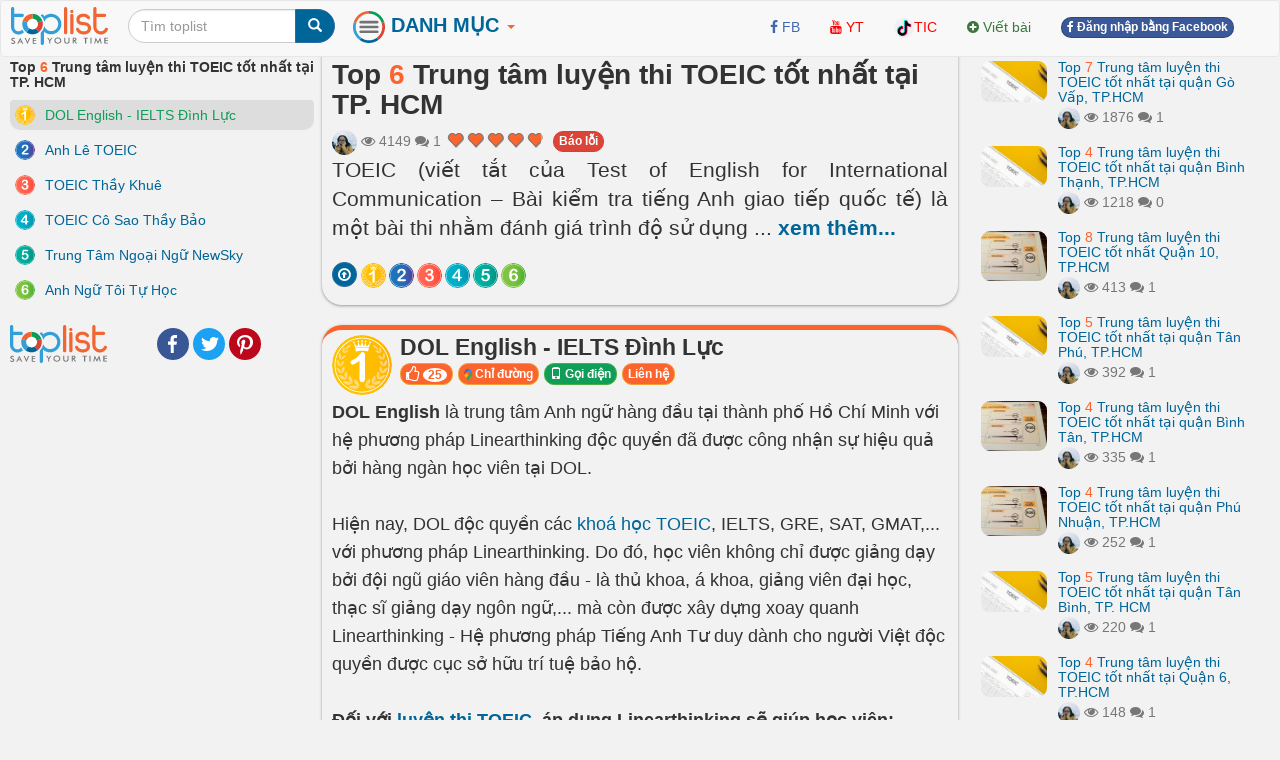

--- FILE ---
content_type: text/html; charset=UTF-8
request_url: https://toplist.vn/top-list/trung-tam-luyen-thi-toeic-tot-nhat-tai-tp-hcm-51859.htm
body_size: 26201
content:
<!DOCTYPE html>
<html xmlns="http://www.w3.org/1999/xhtml"
      xmlns:og="http://ogp.me/ns#"
      xmlns:fb="https://www.facebook.com/2008/fbml">  
<head>
<title>Top 6 Trung tâm luyện thi TOEIC tốt nhất tại TP. HCM - toplist.vn</title>
<meta name="description" content="TOEIC (viết tắt của Test of English for International Communication – Bài kiểm tra tiếng Anh giao tiếp quốc tế) là một bài thi nhằm đánh giá trình độ sử dụng tiếng Anh dành cho những người sử dụng tiếng Anh như một ngoại ngữ (không phải tiếng mẹ đẻ), đặc biệt là những đối tượng muốn sử dụng tiếng Anh trong môi trường giao tiếp và làm việc quốc tế. Hiện nay có rất nhiều trung tâm tiếng Anh tổ chức dạy và luyện thi TOEIC, vậy đâu là những trung tâm uy tín và đáng tin cậy? Bạn đọc hãy cùng Toplist tìm hiểu về những trung tâm luyện thi TOEIC tốt nhất tại TP. HCM trong bài viết này nhé!. DOL English - IELTS Đình Lực, Anh Lê TOEIC, TOEIC Thầy Khuê, TOEIC Cô Sao Thầy Bảo, Trung Tâm Ngoại Ngữ NewSky, Anh Ngữ Tôi Tự Học" >
<meta name="keywords" content="DOL English - IELTS Đình Lực, Anh Lê TOEIC, TOEIC Thầy Khuê, TOEIC Cô Sao Thầy Bảo, Trung Tâm Ngoại Ngữ NewSky, Anh Ngữ Tôi Tự Học Top 6 Trung tâm luyện thi TOEIC tốt nhất tại TP. HCM - toplist.vn" >
<meta http-equiv="content-type" content="text/html; charset=UTF-8" >
<meta name="robots" content="index, follow">
<meta http-equiv="content-language" content="en" />    
<meta name="generator" content="toplist.vn CMS">
<meta charset="UTF-8">

<meta name="google-site-verification" content="EPUQC-3rOOmkHINHS-QWZjF_BZHGRvHJnQnd7436qdU" />
<meta name="viewport" content="width=device-width, initial-scale=1, maximum-scale=1, user-scalable=no">

<link href="/libs/bootstrap/css/bootstrap_gcl.css?r=68" rel="stylesheet">

<link rel="stylesheet" href="/libs/font-awesome/css/font-awesome.min.css">
<link rel="stylesheet" href="/libs/bootstrap-social.css">

<link href="/libs/rating/css/star-rating.css" media="all" rel="stylesheet" type="text/css" />
<link href="/libs/rating/themes/krajee-gly/theme.css" media="all" rel="stylesheet" type="text/css" />


<script src="/libs/jquery.min.js"></script>
<script src="/libs/bootstrap/js/bootstrap.min.js"></script>
<link href="/libs/jquery-ui.min.css" rel="stylesheet">
<script src="/libs/jquery-ui.min.js"></script>
<script src="/libs/jquery.cookie.js"></script>
<script src="/libs/jquery.form.min.js"></script>
<script src="/libs/autogrow.js"></script>

<link href="/libs/bootstrap-tokenfield/css/bootstrap-tokenfield.min.css" rel="stylesheet">
<link href="/libs/bootstrap-tokenfield/css/tokenfield-typeahead.min.css" rel="stylesheet">
<script src="/libs/bootstrap-tokenfield/bootstrap-tokenfield.min.js"></script>
<script src="/libs/bootbox.min.js"></script>


<link href="/libs/bootstrap3-editable-1.5.1/bootstrap3-editable/css/bootstrap-editable.css" rel="stylesheet"/>
<script src="/libs/bootstrap3-editable-1.5.1/bootstrap3-editable/js/bootstrap-editable.min.js"></script>

<link href="/libs/bootstrap3-editable-1.5.1/inputs-ext/wysihtml5/bootstrap-wysihtml5-0.0.2/bootstrap-wysihtml5-0.0.2.css" rel="stylesheet" type="text/css"></link>
<script src="/libs/bootstrap3-editable-1.5.1/inputs-ext/wysihtml5/bootstrap-wysihtml5-0.0.2/wysihtml5-0.3.0.js"></script>
<script src="/libs/bootstrap3-editable-1.5.1/inputs-ext/wysihtml5/bootstrap-wysihtml5-0.0.2/bootstrap-wysihtml5-0.0.2.js"></script>
<script src="/libs/bootstrap3-editable-1.5.1/inputs-ext/wysihtml5/wysihtml5.js"></script>


<script src="/libs/rating/js/star-rating.js" type="text/javascript"></script>
<script src="/libs/rating/themes/krajee-gly/theme.js"></script>

<script type="text/javascript" src='/libs/jquery.bpopup.js'></script>
<link href="/libs/styles.css?a=886869886" rel="stylesheet">

<script src="/libs/social-share/sharetastic.js"></script>
<link href="/libs/social-share/sharetastic.css" rel="stylesheet">




<link rel="apple-touch-icon" sizes="180x180" href="/apple-touch-icon.png">
<link rel="icon" type="image/png" sizes="32x32" href="/favicon-32x32.png">
<link rel="icon" type="image/png" sizes="16x16" href="/favicon-16x16.png">
<link rel="manifest" href="/site.webmanifest">
<link rel="icon" href="/favicon.ico">
<link rel="shortcut icon" href="/favicon.ico">



<meta property="og:type"               content="article" />
<meta property="og:site_name"               content="toplist.vn" />
<meta property="fb:app_id"               content="312211842489673" />
<meta property="og:url" content="https://toplist.vn/top-list/trung-tam-luyen-thi-toeic-tot-nhat-tai-tp-hcm-51859.htm" /><link rel="canonical" href="https://toplist.vn/top-list/trung-tam-luyen-thi-toeic-tot-nhat-tai-tp-hcm-51859.htm" /><meta property="og:title" content="Top 6 Trung tâm luyện thi TOEIC tốt nhất tại TP. HCM - toplist.vn" /><meta property="og:description" content="TOEIC (viết tắt của Test of English for International Communication – Bài kiểm tra tiếng Anh giao tiếp quốc tế) là một bài thi nhằm đánh giá trình độ sử dụng tiếng Anh dành cho những người sử dụng tiếng Anh như một ngoại ngữ (không phải tiếng mẹ đẻ), đặc biệt là những đối tượng muốn sử dụng tiếng Anh trong môi trường giao tiếp và làm việc quốc tế. Hiện nay có rất nhiều trung tâm tiếng Anh tổ chức dạy và luyện thi TOEIC, vậy đâu là những trung tâm uy tín và đáng tin cậy? Bạn đọc hãy cùng Toplist tìm hiểu về những trung tâm luyện thi TOEIC tốt nhất tại TP. HCM trong bài viết này nhé!. DOL English - IELTS Đình Lực, Anh Lê TOEIC, TOEIC Thầy Khuê, TOEIC Cô Sao Thầy Bảo, Trung Tâm Ngoại Ngữ NewSky, Anh Ngữ Tôi Tự Học" />
	<meta property="og:image" content="/images/800px/trung-tam-luyen-thi-toeic-tot-nhat-tai-tp-hcm-844381.jpg" /> 
	<meta property="og:image:secure_url" content="/images/800px/trung-tam-luyen-thi-toeic-tot-nhat-tai-tp-hcm-844381.jpg" />
	<meta property="og:image:type" content="image/jpeg" />
	<meta property="og:image:width" content="800" />
	<meta property="og:image:height" content="600" />
	<meta property="og:image:alt" content="Trung tâm luyện thi TOEIC tốt nhất tại TP. HCM" />
	<meta property="og:image" content="/images/800px/dol-english-hoc-vien-tieng-anh-tu-duy-dau-tien-tai-viet-nam-873455.jpg" /> <meta property="og:image" content="/images/800px/anh-le-toeic-1131029.jpg" /> <meta property="og:image" content="/images/800px/toeic-thay-khue-844356.jpg" /> <meta property="og:image" content="/images/800px/toeic-co-sao-thay-bao-844360.jpg" /> <meta property="og:image" content="/images/800px/trung-tam-ngoai-ngu-newsky-844374.jpg" /> <meta property="og:image" content="/images/800px/anh-ngu-toi-tu-hoc-844380.jpg" /> 

<script type="application/ld+json">{
    "@context": "https://schema.org/",
    "@type": "CreativeWorkSeries",
    "name": "Top 6 Trung tâm luyện thi TOEIC tốt nhất tại TP. HCM ",
    "aggregateRating": {
        "@type": "AggregateRating",
        "ratingValue": "4.8",
        "bestRating": "5",
        "ratingCount": "62"
    }
}</script>

<script type="application/ld+json">
{
  "@context": "https://schema.org",
  "@type": "ItemList",
  "itemListElement": [
    "DOL English - IELTS Đình Lực",
								"Anh Lê TOEIC",
								"TOEIC Thầy Khuê",
								"TOEIC Cô Sao Thầy Bảo",
								"Trung Tâm Ngoại Ngữ NewSky",
								"Anh Ngữ Tôi Tự Học"
  ],
  "itemListOrder": "https://schema.org/ItemListOrderDescending",
  "name": "Top 6 Trung tâm luyện thi TOEIC tốt nhất tại TP. HCM ",
  "numberOfItems": "6"
}
</script>

<script type="application/ld+json">
{
  "@context": "https://schema.org/",
  "@type": "Person",
  "name": "Mặc Dung",
  "url": "https://toplist.vn//tac-gia/mặc-dung-41583/",
  "image": "https://toplist.vn/images/avatars/41583.jpg",
  "jobTitle": "Copywriter",
  "worksFor": {
    "@type": "Organization",
    "name": "Công Ty cổ Phần Toplist"
  }  
}
</script>



<script type="application/ld+json">
  {
    "@context": "https://schema.org",
    "@type": "BreadcrumbList",
    "itemListElement": [{
      "@type": "ListItem",
      "position": 1,
      "name": "toplist.vn",
      "item": "https://toplist.vn/"
    },{
      "@type": "ListItem",
      "position": 2,
      "name": "Top 6 Trung tâm luyện thi TOEIC tốt nhất tại TP. HCM"
    }]
  }
</script>

<script type="application/ld+json">
{
    "@context": "https://schema.org",
    "@type": "Organization",
    "url": "https://toplist.vn/",
    "name": "Công Ty cổ Phần Toplist",
    "logo": "https://toplist.vn/images/logo.svg"
}
</script>

<script type="application/ld+json">
{
    "@context": "https://schema.org",
    "@type": "LocalBusiness",
    "name": "Công Ty cổ Phần Toplist",
    "image": "https://toplist.vn/images/logo.svg",
    "@id": "https://toplist.vn/images/logo.svg",
    "url": "https://toplist.vn/",
    "address": {
        "@type": "PostalAddress",
        "streetAddress": "Tầng 3-4, Tòa nhà Việt Tower, số 01 Phố Thái Hà, Phường Trung Liệt, Quận Đống Đa, Thành phố Hà Nội",
        "addressLocality": "Hà Nội",
        "postalCode": "100000",
        "addressCountry": "VN"
    },
    "geo": {
        "@type": "GeoCoordinates",
        "latitude": 21.0091709952721,
        "longitude": 105.82392078194857
    },
    "openingHoursSpecification": {
        "@type": "OpeningHoursSpecification",
        "dayOfWeek": [
            "Monday",
            "Tuesday",
            "Wednesday",
            "Thursday",
            "Friday"
        ],
        "opens": "09:00",
        "closes": "18:00"
    },
    "sameAs": "https://www.facebook.com/Toplist.vnn" 
}
</script>


<script src='https://www.google.com/recaptcha/api.js'></script>

<!-- Global site tag (gtag.js) - Google Analytics -->
<script async src="https://www.googletagmanager.com/gtag/js?id=G-PBCRK6RTHJ"></script>
<script>
  window.dataLayer = window.dataLayer || [];
  function gtag(){dataLayer.push(arguments);}
  gtag('js', new Date());

  gtag('config', 'G-PBCRK6RTHJ');
</script>


</head>
<body style="background: #f2f2f2;" id="body">
<a name="toppage"></a>

    <div id="fb-root"></div>
    <script>(function(d, s, id) {
            var js, fjs = d.getElementsByTagName(s)[0];
            if (d.getElementById(id)) return;
            js = d.createElement(s); js.id = id;
            js.src = "//connect.facebook.net/vi_VN/sdk.js#xfbml=1&version=v2.7&appId=312211842489673";
            fjs.parentNode.insertBefore(js, fjs);
        }(document, 'script', 'facebook-jssdk'));
    </script>

    <nav id="header_nav" class="navbar navbar-default " role="navigation" style="margin-bottom: 0px;z-index: 1000;">
    <div class="container-fluid" style="padding: 0px;" >
        <div class="content-cover">
    
            <!-- Brand and toggle get grouped for better mobile display -->
            <div class="navbar-header">
                <button style="margin-left:10px; border-radius: 50%; border:none;padding: 0px;" type="button" class="navbar-toggle" data-toggle="collapse" data-target="#bs-example-navbar-collapse-1">
                    <span class="sr-only">Toggle navigation</span>
                    <img src="/images/top-bt.svg" height="32px">
                </button>
                <a class="navbar-brand" href="https://toplist.vn"><img class="logo" alt="toplist.vn" src="/images/logo.svg" height="38px" ></a>
               <div class="navbar-left" style="margin:8px 10px 0px 10px;">
               <form class="form-inline" role="search">
                    <div class="input-group">
                        <input  value="" type="text" class="form-control" placeholder="Tìm toplist" name="q" id="q">
                        <div class="input-group-btn">
                            <button class="btn btn-primary" id= "search_button" type="submit"><i class="glyphicon glyphicon-search"></i></button>
                        </div>
                    </div>
                </form>    
                </div>        
            </div>

            <!-- Collect the nav links, forms, and other content for toggling -->
            <div class="collapse navbar-collapse" id="bs-example-navbar-collapse-1">
                
 <ul class="nav navbar-nav">

    <li class="dropdown dropdown_hover">
        <a href="#" class="dropdown-toggle" data-toggle="dropdown" style="padding: 10px 8px 11px 8px;"><B style="color:#006699;font-size: 20px;"><img src="/images/top-bt.svg" height="32px"> DANH MỤC <b style="color:#FC642D;" class="caret"></b></B></a>
        <div class="dropdown-menu main-dropdown-menu" >

            <a href="/moi-nhat/"><span class="label label-warning" style="margin-bottom:6px;">Mới nhất</span></a>
            <a href="/hot-tuan/"><span class="label label-warning" style="margin-bottom:6px;">Hot tuần này</span></a>
            <a href="/hot-tuan-truoc/"><span class="label label-warning" style="margin-bottom:6px;">Hot tuần trước</span></a>
            <a href="/hot-thang/"><span class="label label-warning" style="margin-bottom:6px;">Hot tháng này</span></a>
            <a href="/hot-nhat/"><span class="label label-warning" style="margin-bottom:6px;">Hot tháng trước</span></a>
            <div class="item_dsp_row" style="margin-top: 8px;margin-bottom: 8px;"></div>

            <a href="/top-lists/du-lịch/"><span class="label label-success" style="margin-bottom:6px;">Du Lịch</span></a> <a href="/top-lists/phim/"><span class="label label-success" style="margin-bottom:6px;">Phim</span></a> <a href="/top-lists/sức-khỏe/"><span class="label label-success" style="margin-bottom:6px;">Sức Khỏe</span></a> <a href="/top-lists/làm-đẹp/"><span class="label label-success" style="margin-bottom:6px;">Làm Đẹp</span></a> <a href="/top-lists/ẩm-thực/"><span class="label label-success" style="margin-bottom:6px;">Ẩm Thực</span></a> <a href="/top-lists/tết/"><span class="label label-success" style="margin-bottom:6px;">Tết</span></a> <a href="/top-lists/thời-trang/"><span class="label label-success" style="margin-bottom:6px;">Thời Trang</span></a> <a href="/top-lists/tình-yêu/"><span class="label label-success" style="margin-bottom:6px;">Tình Yêu</span></a> <a href="/top-lists/giải-trí/"><span class="label label-success" style="margin-bottom:6px;">Giải Trí</span></a> <a href="/top-lists/shop/"><span class="label label-success" style="margin-bottom:6px;">Shop</span></a> <a href="/top-lists/dịch-vụ/"><span class="label label-success" style="margin-bottom:6px;">Dịch Vụ</span></a> <a href="/top-lists/đặc-sản/"><span class="label label-success" style="margin-bottom:6px;">Đặc Sản</span></a> <a href="/top-lists/mua-sắm/"><span class="label label-success" style="margin-bottom:6px;">Mua Sắm</span></a> <a href="/top-lists/valentine/"><span class="label label-success" style="margin-bottom:6px;">Valentine</span></a> <a href="/top-lists/công-nghệ/"><span class="label label-success" style="margin-bottom:6px;">Công Nghệ</span></a> <a href="/top-lists/văn-hóa/"><span class="label label-success" style="margin-bottom:6px;">Văn Hóa</span></a>                     <div class="item_dsp_row" style="margin-top: 8px;margin-bottom: 8px;"></div>
            <a href="/top-lists/thế-giới/"><span class="label label-info" style="margin-bottom:6px;" >Thế Giới</span></a> <a href="/top-lists/việt-nam/"><span class="label label-info" style="margin-bottom:6px;" >Việt Nam</span></a> <a href="/top-lists/đà-nẵng/"><span class="label label-info" style="margin-bottom:6px;" >Đà Nẵng</span></a> <a href="/top-lists/tp-hồ-chí-minh/"><span class="label label-info" style="margin-bottom:6px;" >Tp Hồ Chí Minh</span></a> <a href="/top-lists/hải-phòng/"><span class="label label-info" style="margin-bottom:6px;" >Hải Phòng</span></a> <a href="/top-lists/huế/"><span class="label label-info" style="margin-bottom:6px;" >Huế</span></a> <a href="/top-lists/cần-thơ/"><span class="label label-info" style="margin-bottom:6px;" >Cần Thơ</span></a> <a href="/top-lists/nghệ-an/"><span class="label label-info" style="margin-bottom:6px;" >Nghệ An</span></a> <a href="/top-lists/hà-giang/"><span class="label label-info" style="margin-bottom:6px;" >Hà Giang</span></a> <a href="/top-lists/thái-bình/"><span class="label label-info" style="margin-bottom:6px;" >Thái Bình</span></a> <a href="/top-lists/vũng-tàu/"><span class="label label-info" style="margin-bottom:6px;" >Vũng Tàu</span></a> <a href="/top-lists/nam-định/"><span class="label label-info" style="margin-bottom:6px;" >Nam Định</span></a> <a href="/top-lists/quảng-ninh/"><span class="label label-info" style="margin-bottom:6px;" >Quảng Ninh</span></a> <a href="/top-lists/sapa/"><span class="label label-info" style="margin-bottom:6px;" >Sapa</span></a> <a href="/top-lists/bắc-giang/"><span class="label label-info" style="margin-bottom:6px;" >Bắc Giang</span></a> <a href="/top-lists/vĩnh-long/"><span class="label label-info" style="margin-bottom:6px;" >Vĩnh Long</span></a>                      <div class="item_dsp_row" style="margin-top: 8px;margin-bottom: 8px;"></div> 
            <a href="/top-lists/đẹp-nhất/"><span class="label label-primary" style="margin-bottom:6px;">Đẹp Nhất</span></a> <a href="/top-lists/tốt-nhất/"><span class="label label-primary" style="margin-bottom:6px;">Tốt Nhất</span></a> <a href="/top-lists/hay-nhất/"><span class="label label-primary" style="margin-bottom:6px;">Hay Nhất</span></a> <a href="/top-lists/ngon-nhất/"><span class="label label-primary" style="margin-bottom:6px;">Ngon Nhất</span></a> <a href="/top-lists/nhất-thế-giới/"><span class="label label-primary" style="margin-bottom:6px;">Nhất Thế Giới</span></a> <a href="/top-lists/nhất-việt-nam/"><span class="label label-primary" style="margin-bottom:6px;">Nhất Việt Nam</span></a> <a href="/top-lists/hiệu-quả-nhất/"><span class="label label-primary" style="margin-bottom:6px;">Hiệu Quả Nhất</span></a> <a href="/top-lists/thú-vị-nhất/"><span class="label label-primary" style="margin-bottom:6px;">Thú Vị Nhất</span></a> <a href="/top-lists/rẻ-nhất/"><span class="label label-primary" style="margin-bottom:6px;">Rẻ Nhất</span></a> <a href="/top-lists/phim-hay-nhất/"><span class="label label-primary" style="margin-bottom:6px;">Phim Hay Nhất</span></a> <a href="/top-lists/bánh-ngon-nhất/"><span class="label label-primary" style="margin-bottom:6px;">Bánh Ngon Nhất</span></a> <a href="/top-lists/nhà-đẹp-nhất/"><span class="label label-primary" style="margin-bottom:6px;">Nhà Đẹp Nhất</span></a> <a href="/top-lists/xinh-đẹp-nhất/"><span class="label label-primary" style="margin-bottom:6px;">Xinh Đẹp Nhất</span></a> <a href="/top-lists/nhạc-hay-nhất/"><span class="label label-primary" style="margin-bottom:6px;">Nhạc Hay Nhất</span></a> <a href="/top-lists/truyện-hay-nhất/"><span class="label label-primary" style="margin-bottom:6px;">Truyện Hay Nhất</span></a> 
        </div>
    </li>



</ul>


                <div class="col-sm-3 col-md-3">
 
                </div>
                <ul class="nav navbar-nav navbar-right">      
                    <li><a rel="nofollow" target="_blank" href="https://www.facebook.com/Toplist.vnn/"> <i class="fa fa-facebook" style="color:#4267B2;" ></i> <span style="color:#4267B2;">FB</span></a></li>   
                    <li><a rel="nofollow"  target="_blank" href="https://www.youtube.com/channel/UCAPlrjNwdx3z1G1c2wvTUXA"><i class="fa fa-youtube" style="color:#FF0000;" ></i> <span style="color:#FF0000;">YT</span></a></li>
                    <li><a  rel="nofollow"  target="_blank" href="https://www.tiktok.com/@toplistvn"><img src="/images/tiktok.png" height="20px" class="img-circle"><span style="color:#FF0000;">TIC</span></a></li>                     
                    <li><a  href="/?a=ACC&acc=POST&post=S"   ><i class="fa fa-plus-circle text-success" ></i> <span class="text-success"><span>Viết bài</span></a></li>

                    
                                                                <li><a href="/account/facebook_login.html" ><span class="btn btn-facebook btn-facebook-size" ><i class='fa fa-facebook'></i> Đăng nhập bằng Facebook</a></span></li>
                    
                    <li><a href="#"></a></li>
                </ul>

            </div><!-- /.navbar-collapse -->
        </div><!-- /content-cover-->
    </div>
    </nav>

<div class="container-fluid" style="background: #f2f2f2;padding: 0px;margin-right: auto;margin-left: auto;">
<div class="content-cover">
    <div class="row" style="margin:0px;">
        <div id="col_left" class="col-xs-12 col-lg-3 visible-lg" >      
            <h1 style="margin-top: 0px;font-size:14px ;">Top <span class='top_number'>6</span> Trung tâm luyện thi TOEIC tốt nhất tại TP. HCM</h1>
            <ol class="list-group" >
                <li id="li-menu-444230" class="list-group-item post-left-menu" >  <a  id="li-menu-a-444230"  href="#item444230" class="top_link top-left-link"><img id="li-menu-img-444230" width="20px" align="left" alt="Top 1" class="img-circle" src="/images/numbers/1.svg"><span id="li-menu-span-444230" > DOL English - IELTS Đình Lực</span></a></li><li id="li-menu-528086" class="list-group-item post-left-menu" >  <a  id="li-menu-a-528086"  href="#item528086" class="top_link top-left-link"><img id="li-menu-img-528086" width="20px" align="left" alt="Top 2" class="img-circle" src="/images/numbers/2.svg"><span id="li-menu-span-528086" > Anh Lê TOEIC</span></a></li><li id="li-menu-444592" class="list-group-item post-left-menu" >  <a  id="li-menu-a-444592"  href="#item444592" class="top_link top-left-link"><img id="li-menu-img-444592" width="20px" align="left" alt="Top 3" class="img-circle" src="/images/numbers/3.svg"><span id="li-menu-span-444592" > TOEIC Thầy Khuê</span></a></li><li id="li-menu-444593" class="list-group-item post-left-menu" >  <a  id="li-menu-a-444593"  href="#item444593" class="top_link top-left-link"><img id="li-menu-img-444593" width="20px" align="left" alt="Top 4" class="img-circle" src="/images/numbers/4.svg"><span id="li-menu-span-444593" > TOEIC Cô Sao Thầy Bảo</span></a></li><li id="li-menu-444594" class="list-group-item post-left-menu" >  <a  id="li-menu-a-444594"  href="#item444594" class="top_link top-left-link"><img id="li-menu-img-444594" width="20px" align="left" alt="Top 5" class="img-circle" src="/images/numbers/5.svg"><span id="li-menu-span-444594" > Trung Tâm Ngoại Ngữ NewSky</span></a></li><li id="li-menu-444595" class="list-group-item post-left-menu" >  <a  id="li-menu-a-444595"  href="#item444595" class="top_link top-left-link"><img id="li-menu-img-444595" width="20px" align="left" alt="Top 6" class="img-circle" src="/images/numbers/6.svg"><span id="li-menu-span-444595" > Anh Ngữ Tôi Tự Học</span></a></li>            </ol>
            <div style="display: grid;grid-template-columns: 88px auto;" ><a href="https://toplist.vn"><img class="logo" alt="toplist.vn" src="/images/logo.svg" height="38px" ></a> <div style="margin:auto 10px auto 10px;"><div class="sharetastic"></div></div></div>
            
        </div>
        <div id="col_center"  class="col-xs-12 col-lg-6" >
            <div class="post_content">
                <div class="post_header box_shadow" style="margin-top:-20px; padding-top: 30px;z-index: 10;">
                    <h1 style="margin-top: 0px;">Top <span class='top_number'>6</span> Trung tâm luyện thi TOEIC tốt nhất tại TP. HCM</h1>
                                        <div class="text-muted" style="" >
                        <a title = "Mặc Dung" href="/tac-gia/mặc-dung-41583/" ><img width=25px height=25px class="user_avatar_link" src="/images/avatars/41583.jpg" alt="Mặc Dung" ></a>                                                
                        <i class="fa fa-eye" aria-hidden="true"></i> 4149                        <i class="fa fa-comments" aria-hidden="true"></i> 1      
                        <input id="post_rating" type="text" showclear=false showcaption=false class="rating rating-loading" value="4.8" data-size="xs" data-theme="krajee-gly" title="">
                        <span id="favorite_bt_cover"></span>

                        <span style="padding-bottom:6px;"><span class="fb-share-button" data-href="https://toplist.vn/top-list/trung-tam-luyen-thi-toeic-tot-nhat-tai-tp-hcm-51859.htm" data-layout="button_count" data-size="small"  data-mobile-iframe="true"></span></span>
                        <a href="/?a=POST&post=ERR&post_id=51859" class="btn btn-danger btn-facebook-size" id="error_report" status="1" >Báo lỗi</a>
                        
                    </div>        

                    <div class="post_dsp_desc" style="text-align: justify;">
                        <p class="lead">
                        TOEIC (viết tắt của Test of English for International Communication – Bài kiểm tra tiếng Anh giao tiếp quốc tế) là một bài thi nhằm đánh giá trình độ sử dụng <span id="dt_btn" class="read-more-span">... <a id="a_dt_btn" class="read-more-a">xem thêm...</a></span><span id="last_ct" class="hidden read-more-content">tiếng Anh dành cho những người sử dụng tiếng Anh như một ngoại ngữ (không phải tiếng mẹ đẻ), đặc biệt là những đối tượng muốn sử dụng tiếng Anh trong môi trường giao tiếp và làm việc quốc tế. Hiện nay có rất nhiều trung tâm tiếng Anh tổ chức dạy và luyện thi TOEIC, vậy đâu là những trung tâm uy tín và đáng tin cậy? Bạn đọc hãy cùng Toplist tìm hiểu về những trung tâm luyện thi TOEIC tốt nhất tại TP. HCM trong bài viết này nhé!</span>                        </p>
                    </div>

                    <div class="visible-xs-block  visible-xs-inline"></div>
                    <div></div>
                    <div>
                        <span id="circle_link" style="margin-top:8px;" class="visible-xs-block visible-md-inline visible-lg-inline visible-sm-inline "><a data-toggle="popover" data-placement="top"  data-trigger="hover" data-content="go top"  href="#toppage" class="btn btn-circle-sm btn-primary post-circle-link"><i style="color:white" class="fa fa-arrow-circle-o-up" aria-hidden="true"></i></a><a data-toggle="popover" data-placement="top"  data-trigger="hover" data-content="DOL English - IELTS Đình Lực" class="btn btn-circle-sm post-circle-link top_link"  href="#item444230" > <img id="img-circle-menu-444230" align="left" alt="Top 1" class="img-circle img-menu" src="/images/numbers/1.svg"></a><a data-toggle="popover" data-placement="top"  data-trigger="hover" data-content="Anh Lê TOEIC" class="btn btn-circle-sm post-circle-link top_link"  href="#item528086" > <img id="img-circle-menu-528086" align="left" alt="Top 2" class="img-circle img-menu" src="/images/numbers/2.svg"></a><a data-toggle="popover" data-placement="top"  data-trigger="hover" data-content="TOEIC Thầy Khuê" class="btn btn-circle-sm post-circle-link top_link"  href="#item444592" > <img id="img-circle-menu-444592" align="left" alt="Top 3" class="img-circle img-menu" src="/images/numbers/3.svg"></a><a data-toggle="popover" data-placement="top"  data-trigger="hover" data-content="TOEIC Cô Sao Thầy Bảo" class="btn btn-circle-sm post-circle-link top_link"  href="#item444593" > <img id="img-circle-menu-444593" align="left" alt="Top 4" class="img-circle img-menu" src="/images/numbers/4.svg"></a><a data-toggle="popover" data-placement="top"  data-trigger="hover" data-content="Trung Tâm Ngoại Ngữ NewSky" class="btn btn-circle-sm post-circle-link top_link"  href="#item444594" > <img id="img-circle-menu-444594" align="left" alt="Top 5" class="img-circle img-menu" src="/images/numbers/5.svg"></a><a data-toggle="popover" data-placement="top"  data-trigger="hover" data-content="Anh Ngữ Tôi Tự Học" class="btn btn-circle-sm post-circle-link top_link"  href="#item444595" > <img id="img-circle-menu-444595" align="left" alt="Top 6" class="img-circle img-menu" src="/images/numbers/6.svg"></a></span>
                    </div>
                </div>

                 


                <ol class="list-unstyled" ><li id="li-data-444230">
        <a name="item444230"></a>
        <div class="post_top box_shadow">
            <div class="head-top-title" >
              <img width="60px" alt="Top 1" class="img-circle" src="/images/numbers/1.svg">
              <div >
                <!-- <h3 class="media-heading text-left" ><a href="/top/dol-english-ielts-dinh-luc-444230.htm" >DOL English - IELTS Đình Lực</a></h3>-->
                <h3 class="media-heading text-left" >DOL English - IELTS Đình Lực</h3>

                <button class="btn btn-xs vote_this_bt btn-warning top-small-btn" id ="vote_this_bt_444230" data_id="444230" type="button">
                  <i class="fa fa-lg fa-thumbs-o-up" aria-hidden="true"></i> <span id="data_vote_value_444230" class="badge">25</span>
                </button>
                <span id="top-bt-444230"> <button mhref="https://www.google.com/maps/place/Trung+t%C3%A2m+luy%E1%BB%87n+thi+IELTS+DOL+%C4%90%C3%ACnh+L%E1%BB%B1c+Nguy%E1%BB%85n+V%C4%83n+%C4%90%E1%BA%ADu+Q.+B%C3%ACnh+Th%E1%BA%A1nh/@10.8148241,106.6922195,17z/data=!4m6!3m5!1s0x3175291b4258aedb:0x77d95238058286b7!8m2!3d10.8147676!4d106.6944158!16s%2Fg%2F11jsdb5pcp?entry=ttu"  class="btn btn-xs btn-warning btn-outer-link top-small-btn"><img src="/images/google-map-logo.png" height="12px" > Chỉ đường</button>  <a href="tel:1800969639"  class="btn btn-xs btn-success  top-small-btn"><span class="glyphicon glyphicon-phone" ></span> Gọi điện</a>  <button mhref="https://www.dolenglish.vn"  class="btn btn-xs btn-warning btn-outer-link top-small-btn">Liên hệ</button> </span> 
                
                
              </div>
            </div>

            <div style="margin-top:3px">
            <p><strong>DOL English </strong>là trung tâm Anh ngữ hàng đầu tại thành phố Hồ Chí Minh với hệ phương pháp Linearthinking độc quyền đã được công nhận sự hiệu quả bởi hàng ngàn học viên tại DOL.</p>
<p><br></p>
<p>Hiện nay, DOL độc quyền các <a href="https://www.dolenglish.vn/" rel="nofollow" target="_blank">khoá học TOEIC</a>, IELTS, GRE, SAT, GMAT,... với phương pháp Linearthinking. Do đó, học viên không chỉ được giảng dạy bởi đội ngũ giáo viên hàng đầu - là thủ khoa, á khoa, giảng viên đại học, thạc sĩ giảng dạy ngôn ngữ,... mà còn được xây dựng xoay quanh Linearthinking - Hệ phương pháp Tiếng Anh Tư duy dành cho người Việt độc quyền được cục sở hữu trí tuệ bảo hộ.</p>
<p><br></p>
<p><strong>Đối với <a href="https://www.dolenglish.vn/" rel="nofollow" target="_blank">luyện thi TOEIC</a>, áp dụng Linearthinking sẽ giúp học viên:</strong></p>
<ul><li>Nhanh đạt điểm TOEIC như ý chỉ trong 6 tuần</li><li>Giúp xây nền tiếng anh cơ bản tốt để chuẩn bị cho việc học IELTS hay Tiếng Anh Giao Tiếp</li><li>Không còn là những buổi giải đề nhàm chán</li><li>Không còn học thuộc lòng mà không biết ứng dụng sao</li><li>Không còn là việc phải cày học ngữ pháp rất nhiều</li><li>Học tư duy, học cách đơn giản hóa 1 câu, bóc tách các thành phần trong câu và mối liên hệ giữa chúng</li><li>Học cách đọc sự liên kết giữa các câu để nhìn được ý chính cả đoạn văn mà không cần từ vựng quá nhiều</li><li>Tư duy đột phá, đơn giản hóa TOEIC, dễ dàng hóa TOEIC</li></ul>
<p>Ngoài ra, trung tâm còn có hệ thống bài viết chia sẻ kiến thức học Tiếng Anh tại dolenglish.vn là kho bài viết khổng lồ được phân loại chi tiết theo kỹ năng và cấp độ do chính các giáo viên tại DOL IELTS Đình Lực và đội ngũ biên tập học thuật có chuyên môn dày công biên soạn. Ngoài việc luyện thi TOEIC, DOL English còn được biết đến là trung tâm dạy Tiếng Anh Tư Duy đầu tiên tại Việt Nam áp dụng với các dạng bài thi như: GMAT, SAT, IELTS,...</p>
<p><strong></strong></p>
<p><strong><br></strong></p>
<p><strong>DOL English (IELTS Đình Lực)</strong> là học viện Tiếng Anh Tư Duy đầu tiên tại Việt Nam.</p>
<p><br></p>
<p><strong>DOL</strong> tiên phong trong việc dùng tư duy toán học, nền tảng công nghệ tự phát triển cùng đội ngũ giáo viên tận tâm để giúp việc học Tiếng Anh của người Việt hiệu quả hơn, thú vị hơn, ứng dụng tốt hơn và tiết kiệm hơn.</p><p><br></p><p>Cuối năm 2023, DOL English là đơn vị vinh dự được nhận lời mời của Bộ Giáo dục và Đào tạo cùng đồng hành trong chương trình “Gặp Gỡ và Tuyên Dương Học Sinh Đoạt Giải Olympic và Khoa Học Kỹ Thuật Quốc Tế Năm 2023"️. Điều này đã một lần nữa chứng minh được năng lực và chất lượng đào tạo vượt trội của DOL English. Và đó cũng là lý do vì sao DOL English luôn được chọn là một trong những trung tâm tốt nhất về luyện thi IELTS/SAT tại Việt Nam.</p>
<p><br></p>
<p><strong><u>THÔNG TIN LIÊN HỆ:</u></strong></p>
<p><strong><u></u>DOL có các lớp IELTS/ SAT/ TOEIC/ TAGT:</strong> <a href="https://www.dolenglish.vn" rel="nofollow" target="_blank">https://www.dolenglish.vn</a><strong><br></strong></p>
<p><strong>DOL hiện có mặt tại:</strong></p>
<ul><li>Cơ sở 1: Hẻm 458/14, 3 Tháng 2, P12, Q. 10, TP.HCM</li><li>Cơ sở 2: 302 Nguyễn Văn Đậu, P11, Q.Bình Thạnh, TP.HCM</li><li>Cơ sở 3: 24A Bàu Cát 2, Tân Bình, P.14, TP.HCM</li><li>Cơ sở 4: 219 Khánh Hội, Phường 3, Quận 4, TP.HCM</li><li>Cơ sở 5: 95-97 Đường số 3, Khu Cityland Park Hills, P10, Gò Vấp, TP.HCM (đối diện Lotte Mart)</li><li>Cơ sở 6: Tầng 4 - 25B Lê Văn Việt, Phường Hiệp Phú, Thành Phố Thủ Đức (sát Vincom Plaza), TP.HCM</li><li>Cơ sở 7: 16 Đường số 3, P.11, Q.6 (sát bệnh viện quận 6, cổng đường Chợ Lớn), TP.HCM</li><li>Cơ sở 8: Lầu 2, Tòa nhà Gold Tower, 275 Nguyễn Trãi, Thanh Xuân, Hà Nội.</li><li>Cơ sở 9: Lầu 3 Tòa nhà Thư Dung Plaza, 87 Nguyễn Văn Linh, Quận Hải Châu, Đà Nẵng</li><li>Cơ sở 10: 24/1 Võ Oanh (D3), Bình Thạnh, P.25, TP.HCM</li><li>Cơ sở 11: 40 Phạm Ngọc Thạch, Quận 3, TP Hồ Chí Minh</li><li>Cơ sở 12: 38/6 Nguyễn Văn Trỗi, Quận Phú Nhuận, TP Hồ Chí Minh</li><li>Cơ sở 13: Lầu 10, 66 Trần Đại Nghĩa,Phường Đồng Tâm, Quận Hai Bà Trưng, Hà Nội</li><li>Cơ sở 14: Lầu 8, 71 Chùa Láng, Phường Láng Thượng, Quận Đống Đa, Hà Nội</li><li>Cơ sở 15: Lầu 5, 8/45 Trần Thái Tông, Dịch Vọng, Cầu Giấy, Hà Nội</li></ul>
<p><strong>Hotline:</strong> 1800 969 639</p>
             <button mhref="https://www.google.com/maps/place/Trung+t%C3%A2m+luy%E1%BB%87n+thi+IELTS+DOL+%C4%90%C3%ACnh+L%E1%BB%B1c+Nguy%E1%BB%85n+V%C4%83n+%C4%90%E1%BA%ADu+Q.+B%C3%ACnh+Th%E1%BA%A1nh/@10.8148241,106.6922195,17z/data=!4m6!3m5!1s0x3175291b4258aedb:0x77d95238058286b7!8m2!3d10.8147676!4d106.6944158!16s%2Fg%2F11jsdb5pcp?entry=ttu" class="btn btn-warning btn-outer-link top-large-btn"><img src="/images/google-map-logo.png" height="20px" > Chỉ đường</button>  <a href="tel:1800969639" class="btn btn-success  top-large-btn"><span class="glyphicon glyphicon-phone" ></span> Gọi điện</a>  <button mhref="https://www.dolenglish.vn"  class="btn btn-warning btn-outer-link top-large-btn">Liên hệ</button> 
            </div>
            <div class="dsp_media"><figure><img large_src="https://toplist.vn/images/800px/dol-english-hoc-vien-tieng-anh-tu-duy-dau-tien-tai-viet-nam-873455.jpg" alt="Đội ngũ giáo viên tại DOL IELTS Đình Lực - Học Viện Tiếng Anh Tư Duy đầu tiên tại Việt Nam" class="img-responsive click_to_view_large round_img" data-toggle="modal" data-target="#large_image" src="https://toplist.vn/images/800px/dol-english-hoc-vien-tieng-anh-tu-duy-dau-tien-tai-viet-nam-873455.jpg" ><figcaption><i class="text-center">Đội ngũ giáo viên tại DOL IELTS Đình Lực - Học Viện Tiếng Anh Tư Duy đầu tiên tại Việt Nam</i></figcaption></figure></div>
            <div class="dsp_media"><figure><img large_src="https://toplist.vn/images/800px/doi-ngu-giao-vien-tai-trung-tam-ielts-dinh-luc-dol-english-1270898.jpg" alt="DOL English - IELTS Đình Lực" class="img-responsive click_to_view_large round_img" data-toggle="modal" data-target="#large_image" src="https://toplist.vn/images/800px/doi-ngu-giao-vien-tai-trung-tam-ielts-dinh-luc-dol-english-1270898.jpg" ><figcaption><i class="text-center">DOL English - IELTS Đình Lực</i></figcaption></figure></div>
            <a name="comment_444230" ></a>
            
            <div class="comment_container" id="comment_container_51859_444230"></div>
        </div>
    </li><li id="li-data-528086">
        <a name="item528086"></a>
        <div class="post_top box_shadow">
            <div class="head-top-title" >
              <img width="60px" alt="Top 2" class="img-circle" src="/images/numbers/2.svg">
              <div >
                <!-- <h3 class="media-heading text-left" ><a href="/top/anh-le-toeic-528086.htm" >Anh Lê TOEIC</a></h3>-->
                <h3 class="media-heading text-left" >Anh Lê TOEIC</h3>

                <button class="btn btn-xs vote_this_bt btn-warning top-small-btn" id ="vote_this_bt_528086" data_id="528086" type="button">
                  <i class="fa fa-lg fa-thumbs-o-up" aria-hidden="true"></i> <span id="data_vote_value_528086" class="badge">1</span>
                </button>
                <span id="top-bt-528086"> <button mhref="https://www.google.com/maps/place/Anhle+TOEIC/@10.8001966,106.650018,17z/data=!3m1!4b1!4m6!3m5!1s0x317528d7a48b6553:0xadef931aadadd378!8m2!3d10.8001966!4d106.6525929!16s%2Fg%2F11hcyvjhg2?hl=vi-VN&entry=ttu"  class="btn btn-xs btn-warning btn-outer-link top-small-btn"><img src="/images/google-map-logo.png" height="12px" > Chỉ đường</button>  <a href="tel:0967403648"  class="btn btn-xs btn-success  top-small-btn"><span class="glyphicon glyphicon-phone" ></span> Gọi điện</a>  <button mhref="https://www.facebook.com/anhleluyenthiTOEIC"  class="btn btn-xs btn-warning btn-outer-link top-small-btn">Tư vấn khoá học</button> </span> 
                
                
              </div>
            </div>

            <div style="margin-top:3px">
            <p>Nếu bạn đang muốn tìm trung tâm để luyện thi IELTS uy tín và chất lượng tại TP. HCM thì Toplist tin chắc rằng Anh Lê TOEIC cái tên tiếp theo được nhắc đến trong danh sách này cũng là một lời gợi ý rất đáng để bạn tham khảo.<br><br>Một trong những điều làm nên tên tuổi của<strong> Anh Lê TOEIC </strong>như hiện tại đó chính là sự tâm huyết - chuyên môn cao - không ngừng đổi mới của đội ngũ giảng viên cực xịn cùng bảng thành tích đáng nể khi chinh phục cột mốc 990/990 trong bài thi TOEIC. Với kinh nghiệm thực tế, các giảng viên tại <strong>Anh Lê TOEIC</strong> luôn cung cấp cho học viên các kiến thức thực tế và sát nhất với xu hướng bài thi TOEIC hiện nay.</p>
<p><br></p>
<p>Với hệ thống 4 cơ sở đào tạo có địa chỉ tại quận Tân Bình, Thủ Đức, quận 5, quận 7, Anh Lê TOEIC tuyển sinh liên tục hàng tháng các lớp học offline với đầy đủ cơ sở vật chất, trang thiết bị để học viên có những trải nghiệm hài lòng nhất. Ngoài ra, với mong muốn có thể kết nối nhiều hơn với những học viên ở xa, không có điều kiện qua trực tiếp lớp học, các khóa học TOEIC online của trung tâm cũng lần lượt được ra đời.</p>
<p><strong><br></strong></p>
<p><strong>Vì sao bạn nên lựa chọn Anh Lê TOEIC?</strong><br></p>

<ul><li>Chương trình luyện thi Toeic tại Anh Lê TOEIC cam kết đầu ra cho các học viên. Nếu không hoàn thành mục tiêu sau khóa học, các bạn sẽ được hỗ trợ học lại khóa luyện thi cấp tốc hoàn toàn miễn phí!</li><li>Anh Lê TOEIC cung cấp hệ thống website bổ trợ ôn thi độc quyền dành cho các bạn học viên hoàn toàn miễn phí. Với kho ứng dụng tự học mới nhất, Anhle đảm bảo hiệu quả ôn tập song song trên lớp và tại nhà dành cho từng bạn học viên.</li><li>Anh Lê TOEIC cung cấp song song hệ thống thi thử độc quyền theo hai hình thức THI GIẤY – MÁY TÍNH dành riêng cho các bạn học viên, nhằm giúp các bạn có trải nghiệm thi TOEIC đầy đủ nhất trước khi tham gia bài thi thật.</li><li>Anh Lê TOEIC với chất lượng luyện thi Toeic tốt nhất cho học viên. Mỗi năm, hàng ngàn bạn học viên đã chinh phục các cột mốc điểm 700 - 800 - 900.</li><li>Các giảng viên TOEIC xuất sắc nhất đều đạt 900+ trong các lần thi thực tế.</li><li>Hệ thống giáo trình độc quyền được dựng theo hướng tinh gọn, trọng tâm nhất với đề thi TOEIC hiện tại. Đặc biệt, hệ thống giáo trình luôn cập nhập theo các đề thi TOEIC thật mỗi tuần, qua đó làm tối ưu hóa điểm số của học viên.</li></ul>
<p>Đến với <strong>Anh Lê TOEIC</strong>, bạn sẽ lấy lại căn bản, xóa mất gốc, củng cố kiến thức Tiếng Anh; nắm chắc ngữ pháp, lượng từ vựng cần thiết trong kỳ thi TOEIC; nắm được phương pháp đạt điểm cao trong thời gian ôn luyện ngắn; thành thạo 4 kỹ năng: nghe - nói - đọc - viết; được rèn luyện khả năng giao tiếp, phản ứng với các tình huống nhanh nhạy và linh hoạt; có cơ hội làm việc tốt, thăng tiến trong sự nghiệp.<br><br>Với tất cả những ưu điểm nổi bật này, Anh Lê TOEIC ngày càng trở thành địa chỉ luyện thi TOEIC uy tín, thân thuộc của các bạn sinh viên tại HCM. Hãy trải nghiệm ngay các khóa học tại đây để sở hữu tấm bằng TOEIC như mong đợi và học tiếng anh với sự hứng thú thực sự các bạn nhé!</p>
<p><strong><u><br></u></strong></p>
<p><strong><u>THÔNG TIN LIÊN HỆ:</u></strong></p>
<p><strong>Hệ thống cơ sở:</strong></p>
<ul><li>5 Quách Văn Tuấn, Q.Tân Bình, TP.HCM</li><li>4/6 Tú Xương, Thủ Đức.</li><li>26 Đường số 2, phường Tân Phú, Quận 7</li><li>239 Trần Phú, Quận 5</li></ul>
<p><strong>Hotline: </strong>0967 403 648</p>
<p><strong>Fanpage:</strong> <a   href="https://www.facebook.com/anhleluyenthiTOEIC" rel="nofollow"  target="_blank" >https://www.facebook.com/anhleluyenthiTOEIC</a></p>
<p><strong>Website:</strong> <a   href="https://anhletoeic.com/" rel="nofollow"  target="_blank" >https://anhletoeic.com/</a></p>
             <button mhref="https://www.google.com/maps/place/Anhle+TOEIC/@10.8001966,106.650018,17z/data=!3m1!4b1!4m6!3m5!1s0x317528d7a48b6553:0xadef931aadadd378!8m2!3d10.8001966!4d106.6525929!16s%2Fg%2F11hcyvjhg2?hl=vi-VN&entry=ttu" class="btn btn-warning btn-outer-link top-large-btn"><img src="/images/google-map-logo.png" height="20px" > Chỉ đường</button>  <a href="tel:0967403648" class="btn btn-success  top-large-btn"><span class="glyphicon glyphicon-phone" ></span> Gọi điện</a>  <button mhref="https://www.facebook.com/anhleluyenthiTOEIC"  class="btn btn-warning btn-outer-link top-large-btn">Tư vấn khoá học</button> 
            </div>
            <div class="dsp_media"><figure><img large_src="https://toplist.vn/images/800px/anh-le-toeic-1131029.jpg" alt="Anh Lê TOEIC" class="img-responsive click_to_view_large round_img" data-toggle="modal" data-target="#large_image" src="https://toplist.vn/images/800px/anh-le-toeic-1131029.jpg" ><figcaption><i class="text-center">Anh Lê TOEIC</i></figcaption></figure></div>
            <div class="dsp_media"><figure><img large_src="https://toplist.vn/images/800px/anh-le-toeic-1131030.jpg" alt="Anh Lê TOEIC" class="img-responsive click_to_view_large round_img" data-toggle="modal" data-target="#large_image" src="https://toplist.vn/images/800px/anh-le-toeic-1131030.jpg" ><figcaption><i class="text-center">Anh Lê TOEIC</i></figcaption></figure></div>
            <a name="comment_528086" ></a>
            
            <div class="comment_container" id="comment_container_51859_528086"></div>
        </div>
    </li><li id="li-data-444592">
        <a name="item444592"></a>
        <div class="post_top box_shadow">
            <div class="head-top-title" >
              <img width="60px" alt="Top 3" class="img-circle" src="/images/numbers/3.svg">
              <div >
                <!-- <h3 class="media-heading text-left" ><a href="/top/toeic-thay-khue-444592.htm" >TOEIC Thầy Khuê</a></h3>-->
                <h3 class="media-heading text-left" >TOEIC Thầy Khuê</h3>

                <button class="btn btn-xs vote_this_bt btn-warning top-small-btn" id ="vote_this_bt_444592" data_id="444592" type="button">
                  <i class="fa fa-lg fa-thumbs-o-up" aria-hidden="true"></i> <span id="data_vote_value_444592" class="badge">26</span>
                </button>
                <span id="top-bt-444592"> <a href="tel:0777960670"  class="btn btn-xs btn-success  top-small-btn"><span class="glyphicon glyphicon-phone" ></span> Gọi điện</a> </span> 
                
                
              </div>
            </div>

            <div style="margin-top:3px">
            <p>Với bề dày kinh nghiệm hơn 10 năm giảng dạy của thầy Khuê, <strong>TOEIC Thầy Khuê </strong>đã trở thành trung tâm tiếng Anh được nhiều học viên đánh giá cao và tin tưởng khi tìm trung tâm luyện thi TOEIC uy tín tại TP.HCM. Các khóa học TOEIC của trung tâm nổi tiếng bởi lộ trình học tinh gọn, kiến thức đi sâu vào trọng tâm, giúp học viên nâng cao cả 4 kỹ năng nghe, nói, đọc, viết.</p>
<p><br></p>
<p>Với mục tiêu trở thành trung tâm chuyên đào tạo bài bản các khóa học Offline (trực tiếp) và Online (trực tuyến), đặc biệt là về mảng <strong>TOEIC 4 kỹ năng</strong> với lộ trình khoa học và chương trình học trọng tâm, TOEIC Thầy Khuê lấy kết quả của học viên để làm mục tiêu giảng dạy. Đội ngũ giáo viên tại TOEIC Thầy Khuê luôn tận tâm hỗ trợ học viên trong suốt quá trình học. Bên cạnh đó, giáo trình được tổng hợp và biên soạn riêng, được cập nhật liên tục theo sát với đề thi thật ở IIG Việt Nam.</p>
<p><br></p>
<p>Từ năm 2021, trung tâm đã phát triển thương hiệu TOEIC Thầy Khuê với mong muốn giữ lại các giá trị cốt lõi ban đầu, đồng thời không ngừng đổi mới chương trình giảng dạy để đa dạng các khóa học <strong>TOEIC 4 kỹ năng & Phát âm</strong> nhằm đáp ứng nhu cầu của tất cả các học viên.</p>
<p><strong><u><br></u></strong></p>
<p><strong><u>THÔNG TIN LIÊN HỆ:</u></strong></p>
<p><strong>Địa chỉ: Tầng Lửng Khu B1, Chung Cư Hòa Bình, Hẻm 666, Đường 3/2, P.14, Q.10, TP. HCM</strong></p>
<p><strong>Hotline: 0777 960 670 & 0369 830 380</strong></p>
<p><strong>Email: toeicthaykhue@gmail.com</strong></p>
<p><strong>Website: toeicthaykhue.com</strong></p>
<p><strong>Fanpage: facebook.com/ToeicThayKhue.SaoKhue</strong></p>
             <a href="tel:0777960670" class="btn btn-success  top-large-btn"><span class="glyphicon glyphicon-phone" ></span> Gọi điện</a> 
            </div>
            <div class="dsp_media"><figure><img large_src="https://toplist.vn/images/800px/toeic-thay-khue-844356.jpg" alt="TOEIC Thầy Khuê" class="img-responsive click_to_view_large round_img" data-toggle="modal" data-target="#large_image" src="https://toplist.vn/images/800px/toeic-thay-khue-844356.jpg" ><figcaption><i class="text-center">TOEIC Thầy Khuê</i></figcaption></figure></div>
            <div class="dsp_media"><figure><img large_src="https://toplist.vn/images/800px/toeic-thay-khue-844357.jpg" alt="TOEIC Thầy Khuê" class="img-responsive click_to_view_large round_img" data-toggle="modal" data-target="#large_image" src="https://toplist.vn/images/800px/toeic-thay-khue-844357.jpg" ><figcaption><i class="text-center">TOEIC Thầy Khuê</i></figcaption></figure></div>
            <a name="comment_444592" ></a>
            
            <div class="comment_container" id="comment_container_51859_444592"></div>
        </div>
    </li><li id="li-data-444593">
        <a name="item444593"></a>
        <div class="post_top box_shadow">
            <div class="head-top-title" >
              <img width="60px" alt="Top 4" class="img-circle" src="/images/numbers/4.svg">
              <div >
                <!-- <h3 class="media-heading text-left" ><a href="/top/toeic-co-sao-thay-bao-444593.htm" >TOEIC Cô Sao Thầy Bảo</a></h3>-->
                <h3 class="media-heading text-left" >TOEIC Cô Sao Thầy Bảo</h3>

                <button class="btn btn-xs vote_this_bt btn-warning top-small-btn" id ="vote_this_bt_444593" data_id="444593" type="button">
                  <i class="fa fa-lg fa-thumbs-o-up" aria-hidden="true"></i> <span id="data_vote_value_444593" class="badge">23</span>
                </button>
                <span id="top-bt-444593"> <a href="tel:0967960670"  class="btn btn-xs btn-success  top-small-btn"><span class="glyphicon glyphicon-phone" ></span> Gọi điện</a> </span> 
                
                
              </div>
            </div>

            <div style="margin-top:3px">
            <p><strong>TOEIC Cô Sao Thầy Bảo</strong> là trung tâm luyện thi<strong> TOEIC 4 kỹ năng - Giao tiếp</strong> với kinh nghiệm và uy tín suốt hơn 10 năm qua. Trung tâm TOEIC Cô Sao Thầy Bảo tự hào với thành tích đào tạo hàng nghìn học viên đạt 600+, 700+, 800+ trong suốt những năm qua với các khóa học TOEIC 4 kỹ năng, bao gồm cả các lớp Online (trực tuyến) và Offline (trực tiếp).</p>
<p><br></p>
<p><strong>Ưu điểm của các khóa học tại trung tâm TOEIC Cô Sao Thầy Bảo:</strong></p>
<ul><li>Học viên được học thử FREE hoàn toàn trước khi quyết định học.</li><li>Học viên có thể xem lại các bài giảng và luyện tập online ở bất kỳ nơi đâu, bất kỳ lúc nào.</li><li>Cam kết đầu ra 600+ TOEIC Reading & Listening và 220+ TOEIC Speaking & Writing</li><li>Học viên được có thể bảo lưu và chuyển lớp với thời hạn lên tới 2 năm</li></ul>
<p>Ngoài ra, trung tâm còn có học phí thuộc top rẻ nhất và có nhiều ưu đãi lớn đi kèm khi học viên đăng ký theo nhóm. Lớp học của trung tâm cũng thường có số lượng ít nên giáo viên có thể dễ dàng hỗ trợ học viên cả trên lớp và ở nhà qua group học tập online. Đặc biệt, trung tâm có chế độ giảm học phí 100% cho các Dì Sơ, Sư Cô hay Sư Thầy đang tu hành trong nhà thờ hay nhà chùa và hỗ trợ giảm học phí 50-100% học phí cho học viên có hoàn cảnh khó khăn.</p>
<p><strong><u><br></u></strong></p>
<p><strong><u>THÔNG TIN LIÊN HỆ:</u></strong></p>
<p><strong>Địa chỉ: Tầng Lửng Khu B2, Chung Cư Hòa Bình, thuộc Hẻm 666, Đường 3/2, P.14, Q.10, TP. HCM<br>Hotline: 0967 960 670 & 0792 060 344</strong></p>
<p><strong>Email: toeiccosaothaybao@gmail.com</strong></p>
<p><strong>Website: toeiccosaothaybao.com</strong></p>
<p><strong>Fanpage: facebook.com/CoSaoThayBao.Toeic</strong></p>
             <a href="tel:0967960670" class="btn btn-success  top-large-btn"><span class="glyphicon glyphicon-phone" ></span> Gọi điện</a> 
            </div>
            <div class="dsp_media"><figure><img large_src="https://toplist.vn/images/800px/toeic-co-sao-thay-bao-844360.jpg" alt="TOEIC Cô Sao Thầy Bảo" class="img-responsive click_to_view_large round_img" data-toggle="modal" data-target="#large_image" src="https://toplist.vn/images/800px/toeic-co-sao-thay-bao-844360.jpg" ><figcaption><i class="text-center">TOEIC Cô Sao Thầy Bảo</i></figcaption></figure></div>
            <div class="dsp_media"><figure><img large_src="https://toplist.vn/images/800px/toeic-co-sao-thay-bao-844361.jpg" alt="TOEIC Cô Sao Thầy Bảo" class="img-responsive click_to_view_large round_img" data-toggle="modal" data-target="#large_image" src="https://toplist.vn/images/800px/toeic-co-sao-thay-bao-844361.jpg" ><figcaption><i class="text-center">TOEIC Cô Sao Thầy Bảo</i></figcaption></figure></div>
            <a name="comment_444593" ></a>
            
            <div class="comment_container" id="comment_container_51859_444593"></div>
        </div>
    </li><li id="li-data-444594">
        <a name="item444594"></a>
        <div class="post_top box_shadow">
            <div class="head-top-title" >
              <img width="60px" alt="Top 5" class="img-circle" src="/images/numbers/5.svg">
              <div >
                <!-- <h3 class="media-heading text-left" ><a href="/top/trung-tam-ngoai-ngu-newsky-444594.htm" >Trung Tâm Ngoại Ngữ NewSky</a></h3>-->
                <h3 class="media-heading text-left" >Trung Tâm Ngoại Ngữ NewSky</h3>

                <button class="btn btn-xs vote_this_bt btn-warning top-small-btn" id ="vote_this_bt_444594" data_id="444594" type="button">
                  <i class="fa fa-lg fa-thumbs-o-up" aria-hidden="true"></i> <span id="data_vote_value_444594" class="badge">25</span>
                </button>
                <span id="top-bt-444594"> <a href="tel:0909990130"  class="btn btn-xs btn-success  top-small-btn"><span class="glyphicon glyphicon-phone" ></span> Gọi điện</a> </span> 
                
                
              </div>
            </div>

            <div style="margin-top:3px">
            <p><strong>Trung Tâm Ngoại Ngữ NewSky </strong>là trung tâm đã có hơn 20 năm kinh nghiệm trong giảng dạy ngoại ngữ với những lớp học chất lượng cao nhất, uy tín nhất, hiệu quả cao sau từng khóa cho học viên và các doanh nghiệp nhằm chuẩn bị hành trang tốt nhất cho tương lai, đáp ứng yêu cầu về hội nhập kinh tế quốc tế sâu rộng của mỗi cá nhân, doanh nghiệp và đất nước. </p>
<p><strong></strong></p>
<p><br></p>
<p><strong>Đặc điểm chương trình giảng dạy:</strong></p>
<ul><li>Hệ thống tất cả kiến thức tiếng Anh nền tảng từ từ vựng, ngữ pháp, phát âm </li><li>Cung cấp phương pháp làm bài thi TOEIC, mẹo làm bài, chiến lược làm bài thi hiệu quả </li><li>Luyện các đề thi TOEIC (actual tests) để rèn luyện các kỹ năng làm bài </li><li>Tham gia các bài kiểm tra định kỳ giữa khóa, cuối khóa để đánh giá quá trình tiến bộ của mình </li><li>Tư vấn kỹ lưỡng trước khi tham gia khóa luyện thi TOEIC, và trước khi kết thúc khóa học, tham gia thi TOEIC chính thức.</li></ul>
<p><br></p>
<p><strong>Đặc biệt trung tâm còn có: </strong></p>
<ul><li>Giáo viên giảng dạy là người có TOEIC ít nhất 750+ theo đề thi mới nhất của IIG, có kinh nghiệm dạy luyện thi. </li><li>Giáo trình được biên soạn kỹ lưỡng cho từng cấp độ </li><li>Học lại miễn phí nếu thi không đạt đầu ra </li><li>Dạy kèm luyện thi TOEIC riêng đảm bảo đầu ra theo yêu cầu cho cá nhân, nhóm học viên, học phí từ 166.000 đ/giờ.</li></ul>
<p>Trung Tâm Ngoại Ngữ NewSky chính là nơi chuyện <strong>luyện thi TOEIC</strong> uy tín tại TP. HCM, được rất nhiều học viên đánh giá là nơi học luyện thi TOEIC hiệu quả, chất lượng cao, và rất uy tín.</p>
<p><br></p>
<p><strong><u>THÔNG TIN LIÊN HỆ:</u></strong></p>
<p><strong>Địa chỉ:</strong></p>
<ul><li><strong>292 Âu Cơ, P. 10, Q. Tân Bình, Tp.HCM </strong></li><li><strong>343s Lạc Long Quân, P. 5, Quận 11, Tp.HCM </strong></li><li><strong>113 Lê Văn Sỹ, P. 13, Phú Nhuận, Tp.HCM </strong></li><li><strong>62 Đường 17, P. Linh Chiểu, Thủ Đức, Tp.HCM</strong></li></ul>
<p><strong>Hotline: 0909 990 130 & (028) 3601 6727</strong></p>
<p><strong>Email: info@newsky.edu.vn</strong></p>
<p><strong>Website: newsky.edu.vn</strong></p>
<p><strong>Fanpage: facebook.com/NewskyEdu/</strong></p>
             <a href="tel:0909990130" class="btn btn-success  top-large-btn"><span class="glyphicon glyphicon-phone" ></span> Gọi điện</a> 
            </div>
            <div class="dsp_media"><figure><img large_src="https://toplist.vn/images/800px/trung-tam-ngoai-ngu-newsky-844374.jpg" alt="Trung Tâm Ngoại Ngữ NewSky" class="img-responsive click_to_view_large round_img" data-toggle="modal" data-target="#large_image" src="https://toplist.vn/images/800px/trung-tam-ngoai-ngu-newsky-844374.jpg" ><figcaption><i class="text-center">Trung Tâm Ngoại Ngữ NewSky</i></figcaption></figure></div>
            <div class="dsp_media"><figure><img large_src="https://toplist.vn/images/800px/trung-tam-ngoai-ngu-newsky-844375.jpg" alt="Trung Tâm Ngoại Ngữ NewSky" class="img-responsive click_to_view_large round_img" data-toggle="modal" data-target="#large_image" src="https://toplist.vn/images/800px/trung-tam-ngoai-ngu-newsky-844375.jpg" ><figcaption><i class="text-center">Trung Tâm Ngoại Ngữ NewSky</i></figcaption></figure></div>
            <a name="comment_444594" ></a>
            
            <div class="comment_container" id="comment_container_51859_444594"></div>
        </div>
    </li><li id="li-data-444595">
        <a name="item444595"></a>
        <div class="post_top box_shadow">
            <div class="head-top-title" >
              <img width="60px" alt="Top 6" class="img-circle" src="/images/numbers/6.svg">
              <div >
                <!-- <h3 class="media-heading text-left" ><a href="/top/anh-ngu-toi-tu-hoc-444595.htm" >Anh Ngữ Tôi Tự Học</a></h3>-->
                <h3 class="media-heading text-left" >Anh Ngữ Tôi Tự Học</h3>

                <button class="btn btn-xs vote_this_bt btn-warning top-small-btn" id ="vote_this_bt_444595" data_id="444595" type="button">
                  <i class="fa fa-lg fa-thumbs-o-up" aria-hidden="true"></i> <span id="data_vote_value_444595" class="badge">25</span>
                </button>
                <span id="top-bt-444595"> <a href="tel:0938305363"  class="btn btn-xs btn-success  top-small-btn"><span class="glyphicon glyphicon-phone" ></span> Gọi điện</a> </span> 
                
                
              </div>
            </div>

            <div style="margin-top:3px">
            <p><strong>Anh Ngữ Tôi Tự Học</strong> là trung tâm Anh Ngữ đi tiên phong trong việc thiết kế những khóa học chất lượng, hiệu quả cao nhắm đến sự tự học dành cho đối tượng chủ yếu là sinh viên và những người đã đi làm bận rộn. Điểm đặc biệt nhất của Tôi Tự Học là học viên sẽ được ôn luyện kỹ 3 quyển Bí Kíp Độc Quyền của trung tâm bao gồm Ngữ Pháp TOEIC, 600 từ vựng TOEIC, Phương pháp học và thi <strong>TOEIC</strong>. Bên cạnh lớp học, học viên còn được tham gia CLB THI THỬ TOEIC để trải nghiệm kỳ thi căng thẳng như kỳ thi thật, ENGLISH ZONE để luyện thêm kỹ năng giao tiếp cùng Coach trong môi trường năng động.</p>
<p><br></p>
<p><strong>Học TOEIC chưa bao giờ là khó tại trung tâm Anh ngữ Tôi Tự Học bởi:</strong></p>
<ul><li>Lộ trình học hợp lý, phù hợp với từng đối tượng học tại trung tâm</li><li>Đội ngũ giảng viên chuyên nghiệp luôn tích cực trả lời các câu hỏi</li><li>Thời gian linh hoạt phù hợp với thời gian biểu của học viên.</li></ul>
<p><br></p>
<p><strong><u>THÔNG TIN LIÊN HỆ:</u></strong></p>
<p><strong>Địa chỉ:</strong></p>
<ul><li><strong>93/37 Nguyễn Đình Chiểu, P.4, Q. Phú Nhuận, TP. HCM – 0938 305 363</strong></li><li><strong>133/1A Chương Dương, P. Linh Chiểu, Q. Thủ Đức, TP. HCM – 0901 393 010</strong></li></ul>
<p><strong>Email: tuhocanhvan@toituhoc.com</strong></p>
<p><strong>Website: tuhocanhvan.com</strong></p>
<p><strong>Fanpage: facebook.com/ToiTuHocAnhNgu/</strong></p>
             <a href="tel:0938305363" class="btn btn-success  top-large-btn"><span class="glyphicon glyphicon-phone" ></span> Gọi điện</a> 
            </div>
            <div class="dsp_media"><figure><img large_src="https://toplist.vn/images/800px/anh-ngu-toi-tu-hoc-844380.jpg" alt="Anh Ngữ Tôi Tự Học" class="img-responsive click_to_view_large round_img" data-toggle="modal" data-target="#large_image" src="https://toplist.vn/images/800px/anh-ngu-toi-tu-hoc-844380.jpg" ><figcaption><i class="text-center">Anh Ngữ Tôi Tự Học</i></figcaption></figure></div>
            <div class="dsp_media"><figure>
        <div class="embed-responsive embed-responsive-4by3">
            <iframe  class="embed-responsive-item" src="//www.youtube.com/embed/2Fn5ZzMH7g4"></iframe>
        </div>
        <figcaption><i class="text-center">Anh Ngữ Tôi Tự Học</i></figcaption></figure></div>
            <a name="comment_444595" ></a>
            
            <div class="comment_container" id="comment_container_51859_444595"></div>
        </div>
    </li></ol>



                <div> <!--- Post -footwer -->

                                            <div class="post_footer box_shadow">
                        <p class="lead">
                              Trên đây là những trung tâm luyện thi TOEIC tốt nhất tại TP. HCM. Hi vọng bài viết này có thể cung cấp những thông tin hữu ích cho bạn đọc!                        </p>
                        </div>

                                        <div class="post_footer box_shadow" >
                        
                        <a class="btn btn-facebook" href="https://www.facebook.com/sharer/sharer.php?u=https://toplist.vn/top-list/trung-tam-luyen-thi-toeic-tot-nhat-tai-tp-hcm-51859.htm" target="_blank">
                          Chia sẻ lên facebook                        </a>
                        &nbsp;
                        <a href="/?a=POST&post=ERR&post_id=51859" class="btn btn-danger " id="error_report" status="1" >Báo lỗi toplist</a>


                    </div>




                                            <div class="post_footer box_shadow" style="line-height: 25px;">
                            <a class='tag'  href='/top-lists/tiếng-anh/' ><span class='label label-warning'>tiếng anh</span></a> <a class='tag'  href='/top-lists/toeic/' ><span class='label label-primary'>toeic</span></a> <a class='tag'  href='/top-lists/học-toeic/' ><span class='label label-danger'>học toeic</span></a> <a class='tag'  href='/top-lists/tự-học-toeic/' ><span class='label label-warning'>tự học toeic</span></a> <a class='tag'  href='/top-lists/luyện-thi-toeic/' ><span class='label label-danger'>luyện thi toeic</span></a> <a class='tag'  href='/top-lists/luyện-thi-toeic-online/' ><span class='label label-success'>luyện thi toeic online</span></a> <a class='tag'  href='/top-lists/trung-tâm-luyện-thi-toeic/' ><span class='label label-info'>trung tâm luyện thi toeic</span></a> <a class='tag'  href='/top-lists/toeic-4-kỹ-năng/' ><span class='label label-default'>toeic 4 kỹ năng</span></a> <a class='tag'  href='/top-lists/toeic-2-kỹ-năng/' ><span class='label label-success'>toeic 2 kỹ năng</span></a> <a class='tag'  href='/top-lists/luyện-thi-toeic-tphcm/' ><span class='label label-info'>luyện thi toeic tphcm</span></a> <a class='tag'  href='/top-lists/trung-tâm-luyện-thi-toeic-tphcm/' ><span class='label label-default'>trung tâm luyện thi toeic tphcm</span></a> <a class='tag'  href='/top-lists/tốt-nhất/' ><span class='label label-success'>tốt nhất</span></a> <a class='tag'  href='/top-lists/tphcm/' ><span class='label label-primary'>tphcm</span></a> <a class='tag'  href='/top-lists/dol-english/' ><span class='label label-success'>dol english</span></a>                         </div>
                                        <a name="comment" ></a>
                    
                    <div class="post_footer box_shadow">
                        <form  onsubmit="{return check_comment_content(51859,0,0)}"  action="/?a=POST&post=UC&post_id=51859" method="post" role="form">
                        <div class="form-group">
                            <textarea name= "comment_content" id = 'comment_content_51859_0_0' class='autoExpand form-control' data-min-rows='2' placeholder='Viết bình luận của bạn'></textarea>
                        </div>

                        <p><a class='btn btn-social btn-facebook btn' href="/account/facebook_login.html" ><i class='fa fa-facebook'></i> Đăng nhập bằng Facebook</a>                         </form>
                        <BR>
                        <h5>Các bình luận </h5>
                        <div class="comment_container" id="comment_container"></div>
                    </div>

                    
                    <br><br>

                    <!-- Modal -->
                    <div id="large_image" class="modal fade" role="dialog">
                      <div class="modal-dialog">
                        <!-- Modal content-->
                        <div class="modal-content">
                          <div class="modal-header">
                            Click the image to close <button type="button" class="close" data-dismiss="modal">&times;</button>
                          </div>
                          <div class="modal-body">
                            <img img-responsive  data-dismiss="modal" src="" id="img_large">
                          </div>
                        </div>
                      </div>
                    </div>
                    


                    
                    <img class="img-responsive click_to_view_large round_img" src="/images/banners/toplist.vn-save-your-time-make-better-choices-0.svg">      

                </div>    <!-- post_footer -->

            </div> <!-- post_contetn -->


            <BR>
            <div class="item_dsp_row visible-xs hidden-md" style="margin-top: 10px;margin-bottom: 10px;"></div>

        </div> <!-- col -->

        <div id="col_right"  class="col-xs-12 col-lg-3">
            <div class="post_content" style="margin-top:10px">
                                


                <div style="padding:0px 10px 0px 10px">
                
        <div class="media">
            <div class="media-left"><a href="/top-list/trung-tam-luyen-thi-toeic-tot-nhat-tai-quan-go-vap-tphcm-52231.htm"  ><img class="round_img" alt="Trung tâm luyện thi TOEIC  tốt nhất tại quận Gò Vấp, TP.HCM" width="68px" src="/images/200px/trung-tam-luyen-thi-toeic-tot-nhat-tai-quan-tan-binh-tp-hcm-844413.jpg" ></a></div>
            <div class="media-body">
            <h5 class="media-heading" style="margin-top:0px;margin-bottom:0px;" ><a href="/top-list/trung-tam-luyen-thi-toeic-tot-nhat-tai-quan-go-vap-tphcm-52231.htm"  >Top <span class="top_number">7</span> Trung tâm luyện thi TOEIC  tốt nhất tại quận Gò Vấp, TP.HCM</a></h5>
            <div class="text-muted" style="display: table-cell; vertical-align: middle;line-height:25px;" >
            <a title = "Mặc Dung" href="/tac-gia/mặc-dung-41583/" ><img width=22px height=22px class="user_avatar_link" src="/images/avatars/41583.jpg" alt="Mặc Dung" ></a>
            <i class="fa fa-eye" aria-hidden="true"></i> 1876
            <i class="fa fa-comments" aria-hidden="true"></i> 1
            </div>
            </div>
        </div>
    
        <div class="media">
            <div class="media-left"><a href="/top-list/trung-tam-luyen-thi-toeic-tot-nhat-tai-quan-binh-thanh-tphcm-52230.htm"  ><img class="round_img" alt="Trung tâm luyện thi TOEIC  tốt nhất tại quận Bình Thạnh, TP.HCM" width="68px" src="/images/200px/trung-tam-luyen-thi-toeic-tot-nhat-tai-quan-tan-binh-tp-hcm-844413.jpg" ></a></div>
            <div class="media-body">
            <h5 class="media-heading" style="margin-top:0px;margin-bottom:0px;" ><a href="/top-list/trung-tam-luyen-thi-toeic-tot-nhat-tai-quan-binh-thanh-tphcm-52230.htm"  >Top <span class="top_number">4</span> Trung tâm luyện thi TOEIC  tốt nhất tại quận Bình Thạnh, TP.HCM</a></h5>
            <div class="text-muted" style="display: table-cell; vertical-align: middle;line-height:25px;" >
            <a title = "Mặc Dung" href="/tac-gia/mặc-dung-41583/" ><img width=22px height=22px class="user_avatar_link" src="/images/avatars/41583.jpg" alt="Mặc Dung" ></a>
            <i class="fa fa-eye" aria-hidden="true"></i> 1218
            <i class="fa fa-comments" aria-hidden="true"></i> 0
            </div>
            </div>
        </div>
    
        <div class="media">
            <div class="media-left"><a href="/top-list/trung-tam-luyen-thi-toeic-tot-nhat-tai-quan-10-tphcm-52225.htm"  ><img class="round_img" alt="Trung tâm luyện thi TOEIC  tốt nhất Quận 10, TP.HCM" width="68px" src="/images/200px/trung-tam-luyen-thi-toeic-tot-nhat-tai-tp-hcm-844381.jpg" ></a></div>
            <div class="media-body">
            <h5 class="media-heading" style="margin-top:0px;margin-bottom:0px;" ><a href="/top-list/trung-tam-luyen-thi-toeic-tot-nhat-tai-quan-10-tphcm-52225.htm"  >Top <span class="top_number">8</span> Trung tâm luyện thi TOEIC  tốt nhất Quận 10, TP.HCM</a></h5>
            <div class="text-muted" style="display: table-cell; vertical-align: middle;line-height:25px;" >
            <a title = "Mặc Dung" href="/tac-gia/mặc-dung-41583/" ><img width=22px height=22px class="user_avatar_link" src="/images/avatars/41583.jpg" alt="Mặc Dung" ></a>
            <i class="fa fa-eye" aria-hidden="true"></i> 413
            <i class="fa fa-comments" aria-hidden="true"></i> 1
            </div>
            </div>
        </div>
    
        <div class="media">
            <div class="media-left"><a href="/top-list/trung-tam-luyen-thi-toeic-tot-nhat-tai-quan-tan-phu-tphcm-52293.htm"  ><img class="round_img" alt="Trung tâm luyện thi TOEIC  tốt nhất tại quận Tân Phú, TP.HCM" width="68px" src="/images/200px/trung-tam-luyen-thi-toeic-tot-nhat-tai-quan-tan-binh-tp-hcm-844413.jpg" ></a></div>
            <div class="media-body">
            <h5 class="media-heading" style="margin-top:0px;margin-bottom:0px;" ><a href="/top-list/trung-tam-luyen-thi-toeic-tot-nhat-tai-quan-tan-phu-tphcm-52293.htm"  >Top <span class="top_number">5</span> Trung tâm luyện thi TOEIC  tốt nhất tại quận Tân Phú, TP.HCM</a></h5>
            <div class="text-muted" style="display: table-cell; vertical-align: middle;line-height:25px;" >
            <a title = "Mặc Dung" href="/tac-gia/mặc-dung-41583/" ><img width=22px height=22px class="user_avatar_link" src="/images/avatars/41583.jpg" alt="Mặc Dung" ></a>
            <i class="fa fa-eye" aria-hidden="true"></i> 392
            <i class="fa fa-comments" aria-hidden="true"></i> 1
            </div>
            </div>
        </div>
    
        <div class="media">
            <div class="media-left"><a href="/top-list/trung-tam-luyen-thi-toeic-tot-nhat-tai-quan-binh-tan-tphcm-52287.htm"  ><img class="round_img" alt="Trung tâm luyện thi TOEIC  tốt nhất tại quận Bình Tân, TP.HCM" width="68px" src="/images/200px/trung-tam-luyen-thi-toeic-tot-nhat-tai-tp-hcm-844381.jpg" ></a></div>
            <div class="media-body">
            <h5 class="media-heading" style="margin-top:0px;margin-bottom:0px;" ><a href="/top-list/trung-tam-luyen-thi-toeic-tot-nhat-tai-quan-binh-tan-tphcm-52287.htm"  >Top <span class="top_number">4</span> Trung tâm luyện thi TOEIC  tốt nhất tại quận Bình Tân, TP.HCM</a></h5>
            <div class="text-muted" style="display: table-cell; vertical-align: middle;line-height:25px;" >
            <a title = "Mặc Dung" href="/tac-gia/mặc-dung-41583/" ><img width=22px height=22px class="user_avatar_link" src="/images/avatars/41583.jpg" alt="Mặc Dung" ></a>
            <i class="fa fa-eye" aria-hidden="true"></i> 335
            <i class="fa fa-comments" aria-hidden="true"></i> 1
            </div>
            </div>
        </div>
    
        <div class="media">
            <div class="media-left"><a href="/top-list/trung-tam-luyen-thi-toeic-tot-nhat-tai-quan-phu-nhuan-tphcm-52245.htm"  ><img class="round_img" alt="Trung tâm luyện thi TOEIC tốt nhất tại quận Phú Nhuận, TP.HCM" width="68px" src="/images/200px/trung-tam-luyen-thi-toeic-tot-nhat-tai-tp-hcm-844381.jpg" ></a></div>
            <div class="media-body">
            <h5 class="media-heading" style="margin-top:0px;margin-bottom:0px;" ><a href="/top-list/trung-tam-luyen-thi-toeic-tot-nhat-tai-quan-phu-nhuan-tphcm-52245.htm"  >Top <span class="top_number">4</span> Trung tâm luyện thi TOEIC tốt nhất tại quận Phú Nhuận, TP.HCM</a></h5>
            <div class="text-muted" style="display: table-cell; vertical-align: middle;line-height:25px;" >
            <a title = "Mặc Dung" href="/tac-gia/mặc-dung-41583/" ><img width=22px height=22px class="user_avatar_link" src="/images/avatars/41583.jpg" alt="Mặc Dung" ></a>
            <i class="fa fa-eye" aria-hidden="true"></i> 252
            <i class="fa fa-comments" aria-hidden="true"></i> 1
            </div>
            </div>
        </div>
    
        <div class="media">
            <div class="media-left"><a href="/top-list/trung-tam-luyen-thi-toeic-tot-nhat-tai-quan-tan-binh-tp-hcm-51984.htm"  ><img class="round_img" alt="Trung tâm luyện thi TOEIC  tốt nhất tại quận Tân Bình, TP. HCM" width="68px" src="/images/200px/trung-tam-luyen-thi-toeic-tot-nhat-tai-quan-tan-binh-tp-hcm-844413.jpg" ></a></div>
            <div class="media-body">
            <h5 class="media-heading" style="margin-top:0px;margin-bottom:0px;" ><a href="/top-list/trung-tam-luyen-thi-toeic-tot-nhat-tai-quan-tan-binh-tp-hcm-51984.htm"  >Top <span class="top_number">5</span> Trung tâm luyện thi TOEIC  tốt nhất tại quận Tân Bình, TP. HCM</a></h5>
            <div class="text-muted" style="display: table-cell; vertical-align: middle;line-height:25px;" >
            <a title = "Mặc Dung" href="/tac-gia/mặc-dung-41583/" ><img width=22px height=22px class="user_avatar_link" src="/images/avatars/41583.jpg" alt="Mặc Dung" ></a>
            <i class="fa fa-eye" aria-hidden="true"></i> 220
            <i class="fa fa-comments" aria-hidden="true"></i> 1
            </div>
            </div>
        </div>
    
        <div class="media">
            <div class="media-left"><a href="/top-list/trung-tam-luyen-thi-toeic-tot-nhat-tai-quan-6-tphcm-52263.htm"  ><img class="round_img" alt="Trung tâm luyện thi TOEIC  tốt nhất tại Quận 6, TP.HCM" width="68px" src="/images/200px/trung-tam-luyen-thi-toeic-tot-nhat-tai-quan-tan-binh-tp-hcm-844413.jpg" ></a></div>
            <div class="media-body">
            <h5 class="media-heading" style="margin-top:0px;margin-bottom:0px;" ><a href="/top-list/trung-tam-luyen-thi-toeic-tot-nhat-tai-quan-6-tphcm-52263.htm"  >Top <span class="top_number">4</span> Trung tâm luyện thi TOEIC  tốt nhất tại Quận 6, TP.HCM</a></h5>
            <div class="text-muted" style="display: table-cell; vertical-align: middle;line-height:25px;" >
            <a title = "Mặc Dung" href="/tac-gia/mặc-dung-41583/" ><img width=22px height=22px class="user_avatar_link" src="/images/avatars/41583.jpg" alt="Mặc Dung" ></a>
            <i class="fa fa-eye" aria-hidden="true"></i> 148
            <i class="fa fa-comments" aria-hidden="true"></i> 1
            </div>
            </div>
        </div>
    
        <div class="media">
            <div class="media-left"><a href="/top-list/trung-tam-luyen-thi-toeic-tot-nhat-tai-quan-3-tphcm-52266.htm"  ><img class="round_img" alt="Trung tâm luyện thi TOEIC tốt nhất tại quận 3, TP.HCM" width="68px" src="/images/200px/ngoai-ngu-khoa-tri-855944.jpg" ></a></div>
            <div class="media-body">
            <h5 class="media-heading" style="margin-top:0px;margin-bottom:0px;" ><a href="/top-list/trung-tam-luyen-thi-toeic-tot-nhat-tai-quan-3-tphcm-52266.htm"  >Top <span class="top_number">5</span> Trung tâm luyện thi TOEIC tốt nhất tại quận 3, TP.HCM</a></h5>
            <div class="text-muted" style="display: table-cell; vertical-align: middle;line-height:25px;" >
            <a title = "Mặc Dung" href="/tac-gia/mặc-dung-41583/" ><img width=22px height=22px class="user_avatar_link" src="/images/avatars/41583.jpg" alt="Mặc Dung" ></a>
            <i class="fa fa-eye" aria-hidden="true"></i> 137
            <i class="fa fa-comments" aria-hidden="true"></i> 1
            </div>
            </div>
        </div>
    
        <div class="media">
            <div class="media-left"><a href="/top-list/trung-tam-luyen-thi-toeic-tot-nhat-tai-quan-5-tphcm-52282.htm"  ><img class="round_img" alt="Trung tâm luyện thi TOEIC  tốt nhất tại quận 5, TP.HCM" width="68px" src="/images/200px/trung-tam-luyen-thi-toeic-tot-nhat-tai-quan-5-tphcm-856533.jpg" ></a></div>
            <div class="media-body">
            <h5 class="media-heading" style="margin-top:0px;margin-bottom:0px;" ><a href="/top-list/trung-tam-luyen-thi-toeic-tot-nhat-tai-quan-5-tphcm-52282.htm"  >Top <span class="top_number">5</span> Trung tâm luyện thi TOEIC  tốt nhất tại quận 5, TP.HCM</a></h5>
            <div class="text-muted" style="display: table-cell; vertical-align: middle;line-height:25px;" >
            <a title = "Mặc Dung" href="/tac-gia/mặc-dung-41583/" ><img width=22px height=22px class="user_avatar_link" src="/images/avatars/41583.jpg" alt="Mặc Dung" ></a>
            <i class="fa fa-eye" aria-hidden="true"></i> 134
            <i class="fa fa-comments" aria-hidden="true"></i> 1
            </div>
            </div>
        </div>
    
        <div class="media">
            <div class="media-left"><a href="/top-list/trung-tam-luyen-thi-toeic-tot-nhat-tai-quan-11-tphcm-52262.htm"  ><img class="round_img" alt="Trung tâm luyện thi TOEIC  tốt nhất tại Quận 11, TP.HCM" width="68px" src="/images/200px/ngoai-ngu-khoa-tri-855944.jpg" ></a></div>
            <div class="media-body">
            <h5 class="media-heading" style="margin-top:0px;margin-bottom:0px;" ><a href="/top-list/trung-tam-luyen-thi-toeic-tot-nhat-tai-quan-11-tphcm-52262.htm"  >Top <span class="top_number">5</span> Trung tâm luyện thi TOEIC  tốt nhất tại Quận 11, TP.HCM</a></h5>
            <div class="text-muted" style="display: table-cell; vertical-align: middle;line-height:25px;" >
            <a title = "Mặc Dung" href="/tac-gia/mặc-dung-41583/" ><img width=22px height=22px class="user_avatar_link" src="/images/avatars/41583.jpg" alt="Mặc Dung" ></a>
            <i class="fa fa-eye" aria-hidden="true"></i> 101
            <i class="fa fa-comments" aria-hidden="true"></i> 1
            </div>
            </div>
        </div>
    
        <div class="media">
            <div class="media-left"><a href="/top-list/trung-tam-luyen-thi-toeic-tot-nhat-quan-4-tp-ho-chi-minh-57308.htm"  ><img class="round_img" alt="Trung tâm luyện thi Toeic tốt nhất Quận 4, TP. Hồ Chí Minh" width="68px" src="/images/200px/trung-tam-luyen-thi-toeic-tot-nhat-quan-4-tp-ho-chi-minh-1099147.jpg" ></a></div>
            <div class="media-body">
            <h5 class="media-heading" style="margin-top:0px;margin-bottom:0px;" ><a href="/top-list/trung-tam-luyen-thi-toeic-tot-nhat-quan-4-tp-ho-chi-minh-57308.htm"  >Top <span class="top_number">4</span> Trung tâm luyện thi Toeic tốt nhất Quận 4, TP. Hồ Chí Minh</a></h5>
            <div class="text-muted" style="display: table-cell; vertical-align: middle;line-height:25px;" >
            <a title = "Mai Huyền Trang" href="/tac-gia/mai-huyền-trang-76574/" ><img width=22px height=22px class="user_avatar_link" src="/images/avatars/76574.jpg" alt="Mai Huyền Trang" ></a>
            <i class="fa fa-eye" aria-hidden="true"></i> 26
            <i class="fa fa-comments" aria-hidden="true"></i> 1
            </div>
            </div>
        </div>
    
        <div class="media">
            <div class="media-left"><a href="/top-list/trung-tam-day-toeic-tot-nhat-o-ha-noi-16782.htm"  ><img class="round_img" alt="Trung tâm luyện thi TOEIC tốt nhất Hà Nội" width="68px" src="/images/200px/-845110.jpg" ></a></div>
            <div class="media-body">
            <h5 class="media-heading" style="margin-top:0px;margin-bottom:0px;" ><a href="/top-list/trung-tam-day-toeic-tot-nhat-o-ha-noi-16782.htm"  >Top <span class="top_number">8</span> Trung tâm luyện thi TOEIC tốt nhất Hà Nội</a></h5>
            <div class="text-muted" style="display: table-cell; vertical-align: middle;line-height:25px;" >
            <a title = "Trương Thị Thanh Vy" href="/tac-gia/trương-thị-thanh-vy-9873/" ><img width=22px height=22px class="user_avatar_link" src="/images/avatars/9873.jpg" alt="Trương Thị Thanh Vy" ></a>
            <i class="fa fa-eye" aria-hidden="true"></i> 33108
            <i class="fa fa-comments" aria-hidden="true"></i> 3
            </div>
            </div>
        </div>
    
        <div class="media">
            <div class="media-left"><a href="/top-list/trang-web-luyen-thi-toeic-mien-phi-va-hieu-qua-nhat-2675.htm"  ><img class="round_img" alt="Trang web luyện thi Toeic miễn phí và hiệu quả nhất" width="68px" src="/images/200px/trang-web-luyen-thi-toeic-mien-phi-va-hieu-qua-nhat-815216.jpg" ></a></div>
            <div class="media-body">
            <h5 class="media-heading" style="margin-top:0px;margin-bottom:0px;" ><a href="/top-list/trang-web-luyen-thi-toeic-mien-phi-va-hieu-qua-nhat-2675.htm"  >Top <span class="top_number">8</span> Trang web luyện thi Toeic miễn phí và hiệu quả nhất</a></h5>
            <div class="text-muted" style="display: table-cell; vertical-align: middle;line-height:25px;" >
            <a title = "Xuân Thành" href="/tac-gia/xuân-thành-991/" ><img width=22px height=22px class="user_avatar_link" src="/images/avatars/991.jpg" alt="Xuân Thành" ></a>
            <i class="fa fa-eye" aria-hidden="true"></i> 8241
            <i class="fa fa-comments" aria-hidden="true"></i> 1
            </div>
            </div>
        </div>
    
        <div class="media">
            <div class="media-left"><a href="/top-list/tai-lieu-luyen-thi-toeic-tot-nhat-cho-nguoi-moi-bat-dau-8175.htm"  ><img class="round_img" alt="Tài liệu luyện thi TOEIC tốt nhất cho người mới bắt đầu" width="68px" src="/images/200px/tai-lieu-luyen-thi-toeic-tot-nhat-cho-nguoi-moi-bat-dau-796484.jpg" ></a></div>
            <div class="media-body">
            <h5 class="media-heading" style="margin-top:0px;margin-bottom:0px;" ><a href="/top-list/tai-lieu-luyen-thi-toeic-tot-nhat-cho-nguoi-moi-bat-dau-8175.htm"  >Top <span class="top_number">9</span> Tài liệu luyện thi TOEIC tốt nhất cho người mới bắt đầu</a></h5>
            <div class="text-muted" style="display: table-cell; vertical-align: middle;line-height:25px;" >
            <a title = "Van Tran" href="/tac-gia/van-tran-2474/" ><img width=22px height=22px class="user_avatar_link" src="/images/avatars/2474.jpg" alt="Van Tran" ></a>
            <i class="fa fa-eye" aria-hidden="true"></i> 4251
            <i class="fa fa-comments" aria-hidden="true"></i> 1
            </div>
            </div>
        </div>
    
        <div class="media">
            <div class="media-left"><a href="/top-list/trung-tam-luyen-thi-toeic-tot-nhat-quan-9-tphcm-58107.htm"  ><img class="round_img" alt="Trung tâm luyện thi TOEIC tốt nhất quận 9, Tp.HCM" width="68px" src="/images/200px/trung-tam-luyen-thi-toeic-tot-nhat-quan-9-tphcm-1137582.jpg" ></a></div>
            <div class="media-body">
            <h5 class="media-heading" style="margin-top:0px;margin-bottom:0px;" ><a href="/top-list/trung-tam-luyen-thi-toeic-tot-nhat-quan-9-tphcm-58107.htm"  >Top <span class="top_number">5</span> Trung tâm luyện thi TOEIC tốt nhất quận 9, Tp.HCM</a></h5>
            <div class="text-muted" style="display: table-cell; vertical-align: middle;line-height:25px;" >
            <a title = "Mây Mây" href="/tac-gia/mây-mây-46100/" ><img width=22px height=22px class="user_avatar_link" src="/images/avatars/46100.jpg" alt="Mây Mây" ></a>
            <i class="fa fa-eye" aria-hidden="true"></i> 122
            <i class="fa fa-comments" aria-hidden="true"></i> 0
            </div>
            </div>
        </div>
    
        <div class="media">
            <div class="media-left"><a href="/top-list/trung-tam-luyen-thi-toeic-tot-nhat-can-tho-34620.htm"  ><img class="round_img" alt="Trung tâm luyện thi TOEIC tốt nhất Cần Thơ" width="68px" src="/images/200px/-325628.jpg" ></a></div>
            <div class="media-body">
            <h5 class="media-heading" style="margin-top:0px;margin-bottom:0px;" ><a href="/top-list/trung-tam-luyen-thi-toeic-tot-nhat-can-tho-34620.htm"  >Top <span class="top_number">7</span> Trung tâm luyện thi TOEIC tốt nhất Cần Thơ</a></h5>
            <div class="text-muted" style="display: table-cell; vertical-align: middle;line-height:25px;" >
            <a title = "Phạm Lộc" href="/tac-gia/phạm-lộc-45861/" ><img width=22px height=22px class="user_avatar_link" src="/images/avatars/45861.jpg" alt="Phạm Lộc" ></a>
            <i class="fa fa-eye" aria-hidden="true"></i> 5470
            <i class="fa fa-comments" aria-hidden="true"></i> 0
            </div>
            </div>
        </div>
    
        <div class="media">
            <div class="media-left"><a href="/top-list/trung-tam-luyen-thi-toeic-tot-nhat-da-nang-34553.htm"  ><img class="round_img" alt="Trung tâm luyện thi TOEIC tốt nhất Đà Nẵng" width="68px" src="/images/200px/trung-tam-luyen-thi-toeic-tot-nhat-da-nang-323777.jpg" ></a></div>
            <div class="media-body">
            <h5 class="media-heading" style="margin-top:0px;margin-bottom:0px;" ><a href="/top-list/trung-tam-luyen-thi-toeic-tot-nhat-da-nang-34553.htm"  >Top <span class="top_number">7</span> Trung tâm luyện thi TOEIC tốt nhất Đà Nẵng</a></h5>
            <div class="text-muted" style="display: table-cell; vertical-align: middle;line-height:25px;" >
            <a title = "Châu An" href="/tac-gia/châu-an-44347/" ><img width=22px height=22px class="user_avatar_link" src="/images/avatars/44347.jpg" alt="Châu An" ></a>
            <i class="fa fa-eye" aria-hidden="true"></i> 1035
            <i class="fa fa-comments" aria-hidden="true"></i> 0
            </div>
            </div>
        </div>
    
        <div class="media">
            <div class="media-left"><a href="/top-list/cuon-sach-luyen-thi-toeic-hieu-qua-nhat-danh-cho-trinh-do-so-cap-42559.htm"  ><img class="round_img" alt="Cuốn sách luyện thi TOEIC hiệu quả nhất dành cho trình độ sơ cấp" width="68px" src="/images/200px/cuon-sach-luyen-thi-toeic-hieu-qua-nhat-danh-cho-trinh-do-so-cap-1112693.jpg" ></a></div>
            <div class="media-body">
            <h5 class="media-heading" style="margin-top:0px;margin-bottom:0px;" ><a href="/top-list/cuon-sach-luyen-thi-toeic-hieu-qua-nhat-danh-cho-trinh-do-so-cap-42559.htm"  >Top <span class="top_number">10</span> Cuốn sách luyện thi TOEIC hiệu quả nhất dành cho trình độ sơ cấp</a></h5>
            <div class="text-muted" style="display: table-cell; vertical-align: middle;line-height:25px;" >
            <a title = "Khánh Ly Nguyễn" href="/tac-gia/khánh-ly-nguyễn-28218/" ><img width=22px height=22px class="user_avatar_link" src="/images/avatars/28218.jpg" alt="Khánh Ly Nguyễn" ></a>
            <i class="fa fa-eye" aria-hidden="true"></i> 2212
            <i class="fa fa-comments" aria-hidden="true"></i> 0
            </div>
            </div>
        </div>
                    </div>


                
                <div class="item_dsp_row" style="margin-top: 10px;margin-bottom: 10px"></div>
                <div style="padding:0px 10px 0px 10px">

                <ul class="nav" >

                    <li>
                        <B></B>
                    </li>
                                    </ul>
                </div>
            </div>
        </div>
    </div>
</div>
<div id="data-id-list" id-list ="444230,528086,444592,444593,444594,444595"></div>

<div class="sticky hidden-lg bt-nav-cover">
    <div class="bottom-top-button">
        <div class="dropup " >
          <a class="dropdown-toggle" type="button" id="dropdownMenubottom" data-toggle="dropdown" aria-haspopup="true" aria-expanded="false">
            <img src="/images/top-bt.svg" height="60px">
          </a>
          <div class="dropdown-menu bottom-drop-down" style="min-width:368px; max-height:568px;overflow:auto;z-index: 100000;">
              <h1 style="margin:10px; font-size:14px ;">Top <span class='top_number'>6</span> Trung tâm luyện thi TOEIC tốt nhất tại TP. HCM</h1>
              <ol class="list-unstyled"  aria-labelledby="dropdownMenubottom" >
                <li id="li-menu-bt-444230" class="post-bottom-menu" >  <a  href="#item444230" class="top_link top-bottom-link"><img width="20px" align="left" alt="Top 1" class="img-circle" src="/images/numbers/1.svg"> DOL English - IELTS Đình Lực</a></li><li id="li-menu-bt-528086" class="post-bottom-menu" >  <a  href="#item528086" class="top_link top-bottom-link"><img width="20px" align="left" alt="Top 2" class="img-circle" src="/images/numbers/2.svg"> Anh Lê TOEIC</a></li><li id="li-menu-bt-444592" class="post-bottom-menu" >  <a  href="#item444592" class="top_link top-bottom-link"><img width="20px" align="left" alt="Top 3" class="img-circle" src="/images/numbers/3.svg"> TOEIC Thầy Khuê</a></li><li id="li-menu-bt-444593" class="post-bottom-menu" >  <a  href="#item444593" class="top_link top-bottom-link"><img width="20px" align="left" alt="Top 4" class="img-circle" src="/images/numbers/4.svg"> TOEIC Cô Sao Thầy Bảo</a></li><li id="li-menu-bt-444594" class="post-bottom-menu" >  <a  href="#item444594" class="top_link top-bottom-link"><img width="20px" align="left" alt="Top 5" class="img-circle" src="/images/numbers/5.svg"> Trung Tâm Ngoại Ngữ NewSky</a></li><li id="li-menu-bt-444595" class="post-bottom-menu" >  <a  href="#item444595" class="top_link top-bottom-link"><img width="20px" align="left" alt="Top 6" class="img-circle" src="/images/numbers/6.svg"> Anh Ngữ Tôi Tự Học</a></li>              </ol>
             <div style="display: grid;grid-template-columns: 88px auto;padding: 10px" ><a href="https://toplist.vn"><img class="logo" alt="toplist.vn" src="/images/logo.svg" height="38px" ></a> <div style="margin:auto 10px auto 10px;"><div class="sharetastic"></div></div></div>
          </div>
        </div>
    </div>
    <div class="bt-nav-img" id="bottom-top-div" >
        <img id="bottom-top-img" width="30px" align="left" alt="top 1" class="img-circle" src="/images/numbers/1.svg">
    </div>  
    <div class="bt-nav-text" >      
        <span id="bottom-post-btn" class="hidden-lg" ></span>
        <span id="bottom-top-span"></span>
    </div>
</div>


<script type="text/javascript">


$(".click_to_view_large").click(function(){
    var large_src = $(this).attr("large_src");
    $("#img_large").attr("src",large_src);
});


$(document).ready(function() {
	var data = new FormData();

	data.append('post_id',51859);
    data.append('fshare_uid',0);
    data.append('refer_url','');

    setTimeout(function() {
        
        jQuery.ajax({
            url: '/?a=POST&post=UVIEW',
            data: data,
            cache: false,
            contentType: false,
            processData: false,
            type: 'POST',
            success: function(data){
                //alert(data);
            }
        });
    }, 15000);
});

$("#favorite_bt_cover").on("click","#add_favorite_bt",function(e){
	status = $(this).attr("status");
	var data = new FormData();
	data.append('id',51859);
	data.append('status',status);

	jQuery.ajax({
	    url: '/?a=POST&post=ADDFA',
	    data: data,
	    cache: false,
	    contentType: false,
	    processData: false,	    
	    type: 'POST',
	    success: function(data){
	    	var obj = JSON.parse(data);
	    	//alert(obj);
	    	if(obj=="1") $("#add_favorite_bt").replaceWith('<i id="add_favorite_bt"  status="0"  class="fa fa-heart fa-lg favorite_heart"  aria-hidden="true"></i>');
	    	if(obj=="0") $("#add_favorite_bt").replaceWith('<button class="btn btn-warning btn-xs" id="add_favorite_bt" status="1" >Đánh dấu</button> ');
	    }
	});
	
});


$(".vote_this_bt").click(function(){
	var data_id = $(this).attr("data_id");
	var data = new FormData();
	data.append('name',"data_uvote");
	data.append('pk',data_id);

	jQuery.ajax({
	    url: '/?a=POST&post=UDVOTE',
	    data: data,
	    cache: false,
	    contentType: false,
	    processData: false,	    
	    type: 'POST',
	    success: function(data){
	        //alert(data);
	    	var obj = JSON.parse(data);
	    	$('#data_vote_value_'+data_id).html(obj.votes);
            $('#vote_this_bt_'+data_id).prop('disabled', true);
	    }
	});
	
});

</script>



<script type="text/javascript">

    var opts = {
         animate: false
    };

    $('textarea').autogrow(opts);
    $('.btn_data_commnet').hide();


    $(".text_data_commnet").click(function(){
        var data_id = $(this).attr("data_id");
        $('#data_comment_btn_'+data_id).show();
    });

$(".comment_reply").click(function(){
    var post_id = $(this).attr("post_id");
    var data_id = $(this).attr("data_id");
    var parent_id = $(this).attr("parent_id");
    $("#comment_reply_"+parent_id).html('<form onsubmit="{return check_comment_content('+post_id+','+data_id+','+parent_id+')}" action="/?a=POST&post=UC&post_id='+post_id+'&data_id='+data_id+'&parent_id='+parent_id+'" method="post" role="form"><div class="form-group"><textarea id="comment_content_'+post_id+'_'+data_id+'_'+parent_id+'" name= "comment_content" class="autoExpand form-control" data-min-rows="2" placeholder="Viết bình luận của bạn" ></textarea></div><button type="submit" class="btn btn-primary">Gửi</button>  <button type="button" class="btn btn-primary cancel_reply" parent_id="'+parent_id+'" >Hủy</button> </form>');

    var opts = {
        animate: false
    };

    $('textarea').autogrow(opts);


});  

$(".datacomment-readmore").click(function(){
    
    $(this).hide();


});  



function check_comment_content(post_id,data_id,parent_id){
	//alert("hello");
	if($("#comment_content_"+post_id+'_'+data_id+'_'+parent_id).val()=="") return false;
	return true;	
}

$(".comment_container").on("click",".cancel_reply",function(e){
    var parent_id = $(this).attr("parent_id");
    $("#comment_reply_"+parent_id).html('');
});


$("body").on("click",".btn-outer-link",function(e){
    google_map_pin = $(this).attr("mhref");
    window.open(google_map_pin, '_blank');      
});


$("body").on("click",".download_file_link",function(e){

    var data_id = $(this).attr("data_id");
    var data = new FormData();
    data.append('name',"DATA_DLCOUNT");
    data.append('pk',data_id);

    jQuery.ajax({
        url: '/?a=POST&post=UDDL',
        data: data,
        cache: false,
        contentType: false,
        processData: false,     
        type: 'POST',
        success: function(data){
            //alert(data);
            var obj = JSON.parse(data);
            $('#dlcount_'+data_id).html(obj.dlcount);
            $('.download_file_'+data_id).text("đã tải");
            $('.download_file_'+data_id).attr("href","#");
            $('.download_big_file_'+data_id).text("đã tải");
            $('.download_big_file_'+data_id).attr("href","#");            
        }
    });
       

});

$("body").on("click","#a_dt_btn",function(e){
    $('#dt_btn').addClass("hidden");
    $('#last_ct').removeClass("hidden");     
});


$("body").on("click",".read-more-a",function(e){
    var data_id = $(this).attr("data-id");
    $('#id-read-more-span-'+data_id).addClass("hidden");
    $('#id-read-more-content-'+data_id).removeClass("hidden");     
});


$("body").on("click",".top_link",function(e){
    prevScrollpos =0; 
});




$(document).ready(function() {
    var stickyNavTop = $('#circle_link').offset().top;
    var footerTop = $('#ffooter').offset().top;
    var stickyNav = function(){
        var scrollTop = $(window).scrollTop();
        var tmpstickyNavTop = $('#circle_link').offset().top;
        var footerTop = $('#ffooter').offset().top;
        var footerHeight = $('#ffooter').height();
        if (scrollTop > (stickyNavTop+10) ) {

            if(tmpstickyNavTop < (footerTop+10)){
                $('#circle_link').addClass('sticky');
                $('#circle_link').css('bottom', '10px');

            } else {
                $('#circle_link').addClass('sticky');
                $('#circle_link').css('bottom', footerHeight+'px');

            }

        } else {
            $('#circle_link').removeClass('sticky');
            $('#circle_link').css('bottom', 'auto');
        }
    };
    //stickyNav();
    $(window).scroll(function() {
        //stickyNav();
    });


    jQuery.getJSON('http://graph.facebook.com/?id='+window.location.href,function(data) {
        if(typeof(data.share.share_count) != "undefined" && data.share.share_count !== null) {
            if(data.share.share_count > 0 ) {
                var form_data = new FormData();
                form_data.append('id',51859);
                form_data.append('url', window.location.href);

                form_data.append('like', data.share.share_count);

                jQuery.ajax({
                    url: '/?a=POST&post=ULIKE',
                    data: form_data,
                    cache: false,
                    contentType: false,
                    processData: false,
                    type: 'POST'

                });
            }

        }

    });



});



var list_id = "";

$( window ).on( "load", function() {
    update_top_view();
    list_id = $("#data-id-list").attr("id-list");
    //alert(list_id);
    update_top_view();
});

$( window ).scroll(function() {
    update_top_view();
});

function update_top_view(){
    let arr_id_list = list_id.split(",");
    let v_size = arr_id_list.length;
    for (i=0;i<v_size;i++){
        v_id = arr_id_list[i];
        if(v_id!=0 && v_id!=""){
            if($("#li-data-"+v_id).isOnScreen()){
                $("#li-menu-"+v_id).addClass("post-left-menu-active");   
                $("#bottom-top-img").attr("src",$("#li-menu-img-"+v_id).attr("src"));   
                $("#bottom-top-span").html($("#li-menu-span-"+v_id).html().substring(0,26));   
                let tmp_btn = $("#top-bt-"+v_id).html();
                if(tmp_btn.length>3) tmp_btn = "<div>"+tmp_btn+"</div>";
                $("#bottom-post-btn").html(tmp_btn);   
                $("#bottom-post-btn-img").attr("src",$("#li-menu-img-"+v_id).attr("src"));   

                

            }else{
                $("#li-menu-"+v_id).removeClass("post-left-menu-active");
       
            }           
        }
    }
}


$.fn.isOnScreen = function(){

    var win = $(window);

    var viewport = {
        top : win.scrollTop(),
        left : win.scrollLeft()
    };
    viewport.right = viewport.left + win.width();
    viewport.bottom = viewport.top + win.height();

    var bounds = this.offset();
    if(bounds){
        bounds.right = bounds.left + this.outerWidth();
        bounds.bottom = bounds.top + this.outerHeight();
    }else{
        return false;
    }
    return (!(viewport.right < bounds.left || viewport.left > bounds.right || viewport.bottom < bounds.top || viewport.top > bounds.bottom));

};

$('#post_rating').on('rating:change', function(event, value, caption) {
   $('#post_rating').rating('refresh', {disabled: true, showClear: false, showCaption: false});
    var form_data = new FormData();
    form_data.append('post_id',51859);
    form_data.append('rate',value);
    jQuery.ajax({
        url: '/?a=POST&post=URATE',
        data: form_data,
        cache: false,
        contentType: false,
        processData: false,
        type: 'POST'
    });   
});

</script>


<script type="text/javascript">

$(window).on('resize', function(){
    var win = $(this); //this = window
    if (win.width() < 1000) { 
        $('#col_left').css("position", "static");
        $('#col_right').css("position", "static"); 
    }else{
        $('#col_left').css("position", "sticky");
        $('#col_right').css("position", "sticky");         
    }
});


$(document).ready(function(){
    if ($(window).width() > 1000) {
        $('#col_left').css("position", "sticky");
        $('#col_right').css("position", "sticky");
        $('#col_left').css("max-height", "100vh");
        $('#col_right').css("max-height", "100vh");          
    }    
});


</script>

<div class="footer_info box_shadow text-center">
  
      <h2 style="line-height: 45px;"><span class="label label-success">Khách quan</span> <span class="label label-info">đầy đủ</span> <span class="label label-primary">chính xác</span></h2>
      <p class="lead"><a href="/top-list/tieu-chi-ma-bai-viet-toplistvn-luon-huong-den-13037.htm"><B>Là top <span class="top_number">3</span> tiêu chí mà Toplist.vn luôn luôn hướng tới để đem lại những thông tin hữu ích nhất cho cộng đồng</B></a></p>
</div>



</div>
<div id="ffooter">
  <div class="navbar navbar-default navbar-static-bottom" style="margin-bottom:0px;padding-left: 10px;" role="navigation">
    <div class="container">
      
<ul class="nav navbar-nav navbar-left">
        <li><a style="padding-left: 0px;" href="/top-list/gioi-thieu-ve-toplistvn-593.htm">Giới thiệu</a></li>
        <li><a href="tel:+84369132468">Mobile: 0369132468</a></li>
        <li><a href="/top-lists/toplist.vn/"><span class="text-info"><i class="fa fa-question-circle" aria-hidden="true"></i> Hướng dẫn</a></span></li>
        <!-- <li><a href="/top-list/quy-dinh-bat-buoc-cua-toplistvn-305.htm">Quy định</a></li>-->
        <li><a style="padding-right: 0px;" href="/top-list/quy-dinh-ve-ban-quyen-cua-toplistvn-10173.htm">Bản quyền</a></li>
      </ul>

      <ul class="nav navbar-nav navbar-right">
        <li><a  rel="nofollow"  target="_blank" href="https://www.facebook.com/groups/603845123120897/">FB Group</a></li>
        <li><a  rel="nofollow"  target="_blank" href="https://www.facebook.com/Toplist.vnn/">FB fan page</a></li>
        <li><a  rel="nofollow"  target="_blank" href="https://www.youtube.com/channel/UCAPlrjNwdx3z1G1c2wvTUXA">Kênh youtube</a></li>


        <li><a href="/keywords/">Chủ đề</a></li>
        <li><a href="/pages/contact.html">Liên hệ</a></li>
      </ul>

    </div>

  </div>
  <div class="container" style="margin-top:10px; margin-bottom:60px;">

    
<B>Công Ty cổ Phần Toplist</b><BR>
Địa chỉ: Tầng 3-4, Tòa nhà Việt Tower, số 01 Phố Thái Hà, Phường Trung Liệt, Quận Đống Đa, Thành phố Hà Nội<BR>
Điện thoại: <a href="tel:0369132468">0369132468</a> - Mã số thuế: 0108747679<BR>
Giấy phép mạng xã hội số 370/GP-BTTTT do Bộ Thông tin Truyền thông cấp ngày 09/09/2019 <BR>
Chịu trách nhiệm quản lý nội dung: Nguyễn Duy Ngân<BR>
<a target="_blank" href="/term.pdf">Chính sách bảo mật / Điều khoản sử dụng</a> | <a href="/pages/privacy.html">Privacy Policy</a>

  </div>
</div>

<script type="text/javascript">

$("#search_button").click(function(){
    keyword = $.trim($("#q").val());
    keyword = keyword.replace(/\s\s+/g, ' ').replace(/[_\s]/g, '-').toLowerCase();
    if(keyword.length > 1) window.location="/top-lists/"+keyword+"/";
    return false;
});  


//window.addEventListener("hashchange", function() { scrollBy(0, -50) });

$(document).ready(function(){
    $('[data-toggle="popover"]').popover();   
});

$(function(){
$(".dropdown_hover").hover(            
        function() {
            if($( window ).width()>700){
              $('.dropdown-menu', this).stop( true, true ).fadeIn("fast");
              $(this).toggleClass('open');
            }
            //$('b', this).toggleClass("caret caret-up");                
        },
        function() {
            if($( window ).width()>700){
              $('.dropdown-menu', this).stop( true, true ).fadeOut("fast");
              $(this).toggleClass('open');
            }
            //$('b', this).toggleClass("caret caret-up");                
        });
});




</script>



<time 01-11-2025 08:30:08  ></time>



<script>
// When the user scrolls down 20px from the top of the document, slide down the navbar
window.onscroll = function() {scrollFunction()};
var prevScrollpos = window.pageYOffset;

function scrollFunction() {
  var currentScrollPos = window.pageYOffset;
  if (currentScrollPos<5) {
      document.getElementById("header_nav").style.top = "0";
  }else{
    if (prevScrollpos > currentScrollPos+5) {
        document.getElementById("header_nav").style.top = "0";
    }
    if (prevScrollpos < currentScrollPos-5) {
        document.getElementById("header_nav").style.top = "-55px";
    } 

  }

  prevScrollpos = currentScrollPos;
}
</script>


<script>
  $('.sharetastic').sharetastic();
</script>

<!-- Facebook Pixel Code -->
<script>
  !function(f,b,e,v,n,t,s)
  {if(f.fbq)return;n=f.fbq=function(){n.callMethod?
  n.callMethod.apply(n,arguments):n.queue.push(arguments)};
  if(!f._fbq)f._fbq=n;n.push=n;n.loaded=!0;n.version='2.0';
  n.queue=[];t=b.createElement(e);t.async=!0;
  t.src=v;s=b.getElementsByTagName(e)[0];
  s.parentNode.insertBefore(t,s)}(window, document,'script',
  'https://connect.facebook.net/en_US/fbevents.js');
  fbq('init', '262623531218973');
  fbq('track', 'PageView');
</script>
<noscript><img height="1" width="1" style="display:none"
  src="https://www.facebook.com/tr?id=262623531218973&ev=PageView&noscript=1"
/></noscript>
<!-- End Facebook Pixel Code -->

</body>
</html>




--- FILE ---
content_type: image/svg+xml
request_url: https://toplist.vn/images/top-bt.svg
body_size: 1997
content:
<?xml version="1.0" encoding="utf-8"?>
<!-- Generator: Adobe Illustrator 16.0.0, SVG Export Plug-In . SVG Version: 6.00 Build 0)  -->
<!DOCTYPE svg PUBLIC "-//W3C//DTD SVG 1.1//EN" "http://www.w3.org/Graphics/SVG/1.1/DTD/svg11.dtd">
<svg version="1.1" id="Layer_1" xmlns="http://www.w3.org/2000/svg" xmlns:xlink="http://www.w3.org/1999/xlink" x="0px" y="0px"
	 width="60px" height="60px" viewBox="0 0 60 60" enable-background="new 0 0 60 60" xml:space="preserve">
<g>
	<g>
		<path fill="#089C58" d="M53.667,22.264l4.852-1.577C54.6,8.679,43.317,0,30,0h0v4.96C41.061,4.986,50.426,12.239,53.667,22.264z"
			/>
		<path fill="#DB4436" d="M58.519,20.687l-4.852,1.577c0.788,2.437,1.219,5.035,1.219,7.734c0,8.287-4.011,15.629-10.188,20.187
			l2.955,4.066C55.135,48.797,60,39.969,60,29.998C60,26.748,59.475,23.62,58.519,20.687z"/>
		<path fill="#006699" d="M29.938,55.042c-5.488,0-10.56-1.784-14.679-4.799l-2.912,4.008C17.301,57.863,23.399,60,30,60
			c6.6,0,12.699-2.137,17.653-5.749l-2.955-4.066C40.565,53.235,35.462,55.042,29.938,55.042z"/>
		<path fill="#329FD9" d="M4.99,29.998c0-2.712,0.436-5.322,1.23-7.77l-4.74-1.539C0.524,23.62,0,26.748,0,29.998
			c0,9.971,4.866,18.798,12.347,24.253l2.912-4.008C9.037,45.689,4.99,38.321,4.99,29.998z"/>
		<path fill="#F16432" d="M29.938,4.958c0.021,0,0.042,0.002,0.063,0.002V0C16.683,0,5.399,8.681,1.48,20.689l4.74,1.539
			C9.479,12.204,18.863,4.958,29.938,4.958z"/>
	</g>
	<g>
		<path fill="#737374" d="M48.011,20.876c0,1.34-1.086,2.426-2.426,2.426H14.291c-1.34,0-2.426-1.086-2.426-2.426l0,0
			c0-1.34,1.086-2.426,2.426-2.426h31.294C46.925,18.45,48.011,19.536,48.011,20.876L48.011,20.876z"/>
		<path fill="#737374" d="M48.011,29.95c0,1.34-1.086,2.426-2.426,2.426H14.291c-1.34,0-2.426-1.086-2.426-2.426l0,0
			c0-1.34,1.086-2.426,2.426-2.426h31.294C46.925,27.524,48.011,28.61,48.011,29.95L48.011,29.95z"/>
		<path fill="#737374" d="M48.011,39.024c0,1.34-1.086,2.426-2.426,2.426H14.291c-1.34,0-2.426-1.086-2.426-2.426l0,0
			c0-1.34,1.086-2.426,2.426-2.426h31.294C46.925,36.599,48.011,37.685,48.011,39.024L48.011,39.024z"/>
	</g>
</g>
</svg>


--- FILE ---
content_type: image/svg+xml
request_url: https://toplist.vn/images/numbers/3.svg
body_size: 2981
content:
<?xml version="1.0" encoding="utf-8"?>
<!-- Generator: Adobe Illustrator 16.0.0, SVG Export Plug-In . SVG Version: 6.00 Build 0)  -->
<!DOCTYPE svg PUBLIC "-//W3C//DTD SVG 1.1//EN" "http://www.w3.org/Graphics/SVG/1.1/DTD/svg11.dtd">
<svg version="1.1" id="Layer_1" xmlns="http://www.w3.org/2000/svg" xmlns:xlink="http://www.w3.org/1999/xlink" x="0px" y="0px"
	 width="64px" height="64px" viewBox="0 0 64 64" enable-background="new 0 0 64 64" xml:space="preserve">
<g>
	<linearGradient id="SVGID_1_" gradientUnits="userSpaceOnUse" x1="0" y1="32" x2="64" y2="32">
		<stop  offset="0" style="stop-color:#FF6651"/>
		<stop  offset="0.4241" style="stop-color:#FF644F"/>
		<stop  offset="0.6621" style="stop-color:#FF5B48"/>
		<stop  offset="0.8535" style="stop-color:#FF4E3D"/>
		<stop  offset="1" style="stop-color:#FF3D2F"/>
	</linearGradient>
	<circle fill="url(#SVGID_1_)" cx="32" cy="32" r="32"/>
	<g>
		<g>
			<path fill="#FFFFFF" d="M30.979,27.433c1.317,0,2.453-0.387,3.405-1.16c0.952-0.773,1.429-1.883,1.429-3.33
				c0-1.103-0.38-2.052-1.139-2.847c-0.759-0.795-1.783-1.192-3.072-1.192c-0.874,0-1.594,0.122-2.159,0.365
				c-0.566,0.244-1.014,0.566-1.343,0.967c-0.33,0.401-0.641,0.917-0.935,1.547c-0.294,0.63-0.563,1.225-0.806,1.783
				c-0.144,0.301-0.401,0.537-0.773,0.709c-0.373,0.172-0.802,0.258-1.289,0.258c-0.573,0-1.1-0.232-1.579-0.698
				c-0.48-0.465-0.72-1.085-0.72-1.858c0-0.745,0.226-1.529,0.677-2.353c0.451-0.823,1.11-1.607,1.977-2.353
				c0.866-0.745,1.944-1.343,3.233-1.794s2.729-0.677,4.318-0.677c1.389,0,2.657,0.19,3.803,0.569
				c1.146,0.38,2.141,0.928,2.986,1.644c0.845,0.716,1.482,1.547,1.912,2.492s0.645,1.962,0.645,3.051
				c0,1.433-0.312,2.661-0.935,3.685c-0.623,1.024-1.515,2.023-2.675,2.997c1.117,0.602,2.059,1.289,2.825,2.063
				c0.766,0.773,1.343,1.629,1.729,2.567c0.387,0.938,0.58,1.952,0.58,3.04c0,1.304-0.262,2.564-0.784,3.781
				c-0.523,1.218-1.293,2.303-2.31,3.255c-1.017,0.953-2.224,1.697-3.62,2.234s-2.94,0.806-4.63,0.806
				c-1.719,0-3.259-0.308-4.619-0.924c-1.361-0.616-2.481-1.386-3.362-2.31s-1.547-1.88-1.998-2.868s-0.677-1.805-0.677-2.449
				c0-0.831,0.269-1.5,0.806-2.009c0.537-0.508,1.207-0.763,2.009-0.763c0.401,0,0.788,0.118,1.16,0.354
				c0.372,0.236,0.616,0.52,0.73,0.849c0.745,1.991,1.543,3.47,2.396,4.437c0.852,0.967,2.052,1.45,3.599,1.45
				c0.888,0,1.744-0.218,2.567-0.655c0.823-0.437,1.504-1.085,2.041-1.944s0.806-1.854,0.806-2.986c0-1.676-0.458-2.99-1.375-3.942
				c-0.917-0.952-2.191-1.429-3.824-1.429c-0.287,0-0.73,0.029-1.332,0.086c-0.602,0.058-0.988,0.086-1.16,0.086
				c-0.788,0-1.396-0.197-1.826-0.591c-0.43-0.394-0.645-0.941-0.645-1.644c0-0.688,0.258-1.242,0.773-1.665
				c0.516-0.422,1.282-0.634,2.299-0.634H30.979z"/>
		</g>
	</g>
	<path fill="#FFFFFF" d="M31.999,61.356c-16.127,0-29.247-13.12-29.247-29.248S15.872,2.862,31.999,2.862
		c16.128,0,29.247,13.12,29.247,29.247S48.127,61.356,31.999,61.356z M31.999,3.756c-15.634,0-28.353,12.72-28.353,28.353
		c0,15.634,12.719,28.353,28.353,28.353s28.353-12.719,28.353-28.353C60.352,16.476,47.633,3.756,31.999,3.756z"/>
</g>
</svg>


--- FILE ---
content_type: image/svg+xml
request_url: https://toplist.vn/images/numbers/4.svg
body_size: 1922
content:
<?xml version="1.0" encoding="utf-8"?>
<!-- Generator: Adobe Illustrator 16.0.0, SVG Export Plug-In . SVG Version: 6.00 Build 0)  -->
<!DOCTYPE svg PUBLIC "-//W3C//DTD SVG 1.1//EN" "http://www.w3.org/Graphics/SVG/1.1/DTD/svg11.dtd">
<svg version="1.1" id="Layer_1" xmlns="http://www.w3.org/2000/svg" xmlns:xlink="http://www.w3.org/1999/xlink" x="0px" y="0px"
	 width="64px" height="64px" viewBox="0 0 64 64" enable-background="new 0 0 64 64" xml:space="preserve">
<g>
	<linearGradient id="SVGID_1_" gradientUnits="userSpaceOnUse" x1="0" y1="32" x2="64" y2="32">
		<stop  offset="0" style="stop-color:#00B1C9"/>
		<stop  offset="0.4273" style="stop-color:#00AFC7"/>
		<stop  offset="0.6672" style="stop-color:#00A6C0"/>
		<stop  offset="0.86" style="stop-color:#0099B5"/>
		<stop  offset="1" style="stop-color:#0089A8"/>
	</linearGradient>
	<circle fill="url(#SVGID_1_)" cx="32" cy="32" r="32"/>
	<g>
		<g>
			<path fill="#FFFFFF" d="M33.081,43.718v-3.996H22.296c-1.361,0-2.381-0.308-3.062-0.924c-0.681-0.616-1.021-1.454-1.021-2.514
				c0-0.272,0.05-0.548,0.15-0.827c0.1-0.279,0.25-0.573,0.451-0.881c0.2-0.308,0.408-0.605,0.623-0.892
				c0.215-0.286,0.479-0.637,0.795-1.053L31.62,17.399c0.745-1.002,1.357-1.729,1.837-2.181c0.479-0.451,1.056-0.677,1.729-0.677
				c2.177,0,3.266,1.246,3.266,3.738v16.629h0.924c1.103,0,1.987,0.15,2.653,0.451s0.999,0.96,0.999,1.977
				c0,0.831-0.272,1.436-0.816,1.815c-0.544,0.38-1.361,0.569-2.449,0.569h-1.311v3.996c0,1.103-0.244,1.923-0.73,2.46
				c-0.487,0.537-1.139,0.806-1.955,0.806c-0.802,0-1.45-0.276-1.944-0.827S33.081,44.792,33.081,43.718z M23.843,34.909h9.238
				V22.427L23.843,34.909z"/>
		</g>
	</g>
	<path fill="#FFFFFF" d="M31.999,61.356c-16.127,0-29.246-13.12-29.246-29.248S15.872,2.862,31.999,2.862
		c16.128,0,29.249,13.12,29.249,29.247S48.127,61.356,31.999,61.356z M31.999,3.756c-15.633,0-28.352,12.72-28.352,28.353
		c0,15.634,12.719,28.353,28.352,28.353c15.634,0,28.354-12.719,28.354-28.353C60.354,16.476,47.633,3.756,31.999,3.756z"/>
</g>
</svg>


--- FILE ---
content_type: image/svg+xml
request_url: https://toplist.vn/images/numbers/5.svg
body_size: 2421
content:
<?xml version="1.0" encoding="utf-8"?>
<!-- Generator: Adobe Illustrator 16.0.0, SVG Export Plug-In . SVG Version: 6.00 Build 0)  -->
<!DOCTYPE svg PUBLIC "-//W3C//DTD SVG 1.1//EN" "http://www.w3.org/Graphics/SVG/1.1/DTD/svg11.dtd">
<svg version="1.1" id="Layer_1" xmlns="http://www.w3.org/2000/svg" xmlns:xlink="http://www.w3.org/1999/xlink" x="0px" y="0px"
	 width="64px" height="64px" viewBox="0 0 64 64" enable-background="new 0 0 64 64" xml:space="preserve">
<g>
	<linearGradient id="SVGID_1_" gradientUnits="userSpaceOnUse" x1="0" y1="32" x2="64" y2="32">
		<stop  offset="0" style="stop-color:#00AFA1"/>
		<stop  offset="0.4241" style="stop-color:#00AD9F"/>
		<stop  offset="0.6621" style="stop-color:#00A596"/>
		<stop  offset="0.8535" style="stop-color:#009889"/>
		<stop  offset="1" style="stop-color:#008878"/>
	</linearGradient>
	<circle fill="url(#SVGID_1_)" cx="32" cy="32" r="32"/>
	<g>
		<g>
			<path fill="#FFFFFF" d="M39.293,20.257H29.088l-1.225,6.961c2.034-1.088,3.91-1.633,5.629-1.633c1.375,0,2.66,0.258,3.856,0.773
				c1.196,0.516,2.245,1.229,3.147,2.138c0.902,0.91,1.611,1.987,2.127,3.233s0.773,2.585,0.773,4.018
				c0,2.077-0.466,3.968-1.396,5.672c-0.931,1.705-2.274,3.058-4.028,4.061c-1.755,1.002-3.778,1.504-6.069,1.504
				c-2.564,0-4.645-0.473-6.241-1.418c-1.597-0.945-2.729-2.03-3.395-3.255s-0.999-2.295-0.999-3.212
				c0-0.559,0.232-1.088,0.698-1.59c0.465-0.501,1.049-0.752,1.751-0.752c1.203,0,2.098,0.695,2.686,2.084
				c0.573,1.275,1.346,2.267,2.32,2.976c0.974,0.709,2.063,1.063,3.266,1.063c1.103,0,2.069-0.286,2.9-0.859
				c0.831-0.573,1.472-1.36,1.923-2.363c0.451-1.002,0.677-2.141,0.677-3.416c0-1.375-0.244-2.549-0.73-3.523
				c-0.487-0.974-1.139-1.701-1.955-2.181c-0.816-0.479-1.726-0.72-2.729-0.72c-1.232,0-2.113,0.15-2.643,0.451
				c-0.53,0.301-1.293,0.827-2.288,1.579c-0.996,0.752-1.815,1.128-2.46,1.128c-0.702,0-1.325-0.254-1.869-0.763
				c-0.544-0.508-0.816-1.085-0.816-1.729c0-0.071,0.079-0.559,0.236-1.461l1.805-10.291c0.2-1.231,0.573-2.127,1.117-2.686
				c0.544-0.559,1.432-0.838,2.664-0.838h11.344c2.234,0,3.352,0.853,3.352,2.557c0,0.745-0.272,1.347-0.816,1.805
				C41.155,20.028,40.353,20.257,39.293,20.257z"/>
		</g>
	</g>
	<path fill="#FFFFFF" d="M32,61.356c-16.127,0-29.248-13.12-29.248-29.248S15.873,2.862,32,2.862s29.248,13.12,29.248,29.247
		S48.127,61.356,32,61.356z M32,3.756c-15.633,0-28.354,12.72-28.354,28.353c0,15.634,12.721,28.353,28.354,28.353
		s28.354-12.719,28.354-28.353C60.354,16.476,47.633,3.756,32,3.756z"/>
</g>
</svg>


--- FILE ---
content_type: image/svg+xml
request_url: https://toplist.vn/images/banners/toplist.vn-save-your-time-make-better-choices-0.svg
body_size: 60303
content:
<?xml version="1.0" encoding="utf-8"?>
<!-- Generator: Adobe Illustrator 16.0.0, SVG Export Plug-In . SVG Version: 6.00 Build 0)  -->
<!DOCTYPE svg PUBLIC "-//W3C//DTD SVG 1.1//EN" "http://www.w3.org/Graphics/SVG/1.1/DTD/svg11.dtd">
<svg version="1.1" id="Layer_1" xmlns="http://www.w3.org/2000/svg" xmlns:xlink="http://www.w3.org/1999/xlink" x="0px" y="0px"
	 width="828px" height="315px" viewBox="0 0 828 315" enable-background="new 0 0 828 315" xml:space="preserve">
<g>
	<rect fill="#FFFFFF" width="828" height="315"/>
	
		<rect x="31.136" y="187.341" transform="matrix(0.7071 0.7071 -0.7071 0.7071 149.2926 29.6601)" fill="#EF693B" width="15.413" height="15.413"/>
	
		<rect x="51.984" y="196.118" transform="matrix(0.7071 0.7071 -0.7071 0.7071 169.3126 14.2979)" fill="#329ED8" width="30.826" height="30.825"/>
	<g>
		<path fill="#329ED8" d="M61.477,0C58.969,31.84,32.41,57.015,0,57.301v40.957C54.997,97.966,99.948,54.437,102.52,0H61.477z"/>
	</g>
	<g>
		<path fill="#329ED8" d="M828,291.812v-51.784c-28.17,14.88-48.671,42.402-53.871,74.973h41.842
			C818.315,306.387,822.476,298.518,828,291.812z"/>
	</g>
	<g>
		<g>
			<path fill="#329ED8" d="M334.039,92.707l7.959-5.593c2.182,3.503,5.347,5.101,9.619,5.101c4.671,0,7.806-1.905,7.806-4.548
				c0-3.626-5.931-6.484-11.125-9.066c-5.562-2.766-11.678-5.808-11.678-13.706c0-8.574,7.253-14.229,16.349-14.229
				c6.761,0,12.354,2.796,14.597,8.789l-7.345,5.132c-1.475-2.95-4.333-4.149-7.099-4.149c-3.719,0-6.484,2.151-6.484,4.702
				c0,2.95,3.749,3.964,9.435,6.638c8.205,3.872,13.368,8.052,13.368,15.673c0,9.035-7.376,14.782-17.978,14.782
				C343.35,102.234,337.357,98.854,334.039,92.707z"/>
			<path fill="#329ED8" d="M403.148,94.336h-19.822l-3.165,6.915h-10.756l23.663-50.768h0.307l23.694,50.768h-10.787L403.148,94.336
				z M399.276,85.854l-6.023-13.245l-6.054,13.245H399.276z"/>
			<path fill="#329ED8" d="M452.743,51.712l-23.171,50.768h-0.369l-23.079-50.768h10.541l12.692,28.764l12.723-28.764H452.743z"/>
			<path fill="#329ED8" d="M467.702,61.515v9.68h17.087v9.926h-17.087v10.233h19.914v9.896h-29.87V51.712h29.87v9.803H467.702z"/>
		</g>
		<g>
			<path fill="#DA4436" d="M336.207,134.469l-15.335-28.272h11.248l9.035,17.209l9.035-17.209h11.278l-15.366,28.272v21.266h-9.895
				V134.469z"/>
			<path fill="#DA4436" d="M358.789,131.027c0-14.229,11.585-25.845,25.752-25.845s25.783,11.616,25.783,25.845
				c0,14.106-11.616,25.661-25.814,25.661C370.375,156.688,358.789,145.133,358.789,131.027z M400.246,130.965
				c0-8.666-7.068-15.734-15.735-15.734c-8.635,0-15.673,7.068-15.673,15.734c0,8.605,7.038,15.643,15.673,15.643
				C393.177,146.608,400.246,139.57,400.246,130.965z"/>
			<path fill="#DA4436" d="M416.402,137.419v-31.223h10.019v31.192c0,5.409,4.271,9.342,9.065,9.342s9.127-3.964,9.127-9.342
				v-31.192h10.019v31.223c0,11.217-8.574,19.392-19.114,19.392C424.977,156.811,416.402,148.636,416.402,137.419z"/>
			<path fill="#DA4436" d="M488.613,155.735l-15.765-23.417v23.417h-9.957l-0.03-49.539h16.164c9.25,0,16.841,7.129,16.841,16.042
				c0,6.361-3.842,11.924-9.158,13.798l14.075,19.699H488.613z M472.817,128.507l6.393,0.031c3.381,0.031,6.393-2.704,6.393-6.238
				s-3.043-6.238-6.393-6.238h-6.393V128.507z"/>
		</g>
		<g>
			<path fill="#089B58" d="M365.999,169.784h-12.169v39.673h-9.987v-39.673h-12.201v-9.865h34.357V169.784z"/>
			<path fill="#089B58" d="M371.648,159.919h9.957v49.538h-9.957V159.919z"/>
			<path fill="#089B58" d="M438.795,158.689v50.768h-9.957v-21.573l-14.259,20.743h-0.062l-14.29-20.743v21.573h-9.957v-50.768
				h0.553l23.724,32.729l23.695-32.729H438.795z"/>
			<path fill="#089B58" d="M457.409,169.722v9.68h17.087v9.926h-17.087v10.234h19.914v9.895h-29.87v-49.538h29.87v9.803H457.409z"/>
			<path fill="#089B58" d="M482.338,206.584c0-2.096,1.743-3.838,3.838-3.838c2.076,0,3.838,1.762,3.838,3.838
				c0,2.096-1.743,3.818-3.838,3.818C484.063,210.402,482.338,208.697,482.338,206.584z"/>
		</g>
		<g>
			<g>
				<path fill="#006698" d="M502.587,282.742c1.075,0,1.926,0.562,2.551,1.688c0.517,0.93,0.775,1.972,0.775,3.131
					c0,1.239-0.287,2.324-0.862,3.252c-0.64,1.027-1.462,1.54-2.464,1.54c-1.061,0-1.905-0.558-2.538-1.675
					c-0.526-0.929-0.787-1.967-0.787-3.117c0-1.159,0.259-2.201,0.774-3.131C500.661,283.304,501.511,282.742,502.587,282.742z
					 M502.587,283.704c-0.78,0-1.385,0.484-1.812,1.454c-0.336,0.764-0.496,1.58-0.48,2.451c0.017,0.862,0.188,1.655,0.519,2.378
					c0.425,0.937,1.019,1.405,1.773,1.405c0.756,0,1.347-0.469,1.774-1.405c0.329-0.723,0.5-1.516,0.518-2.378
					c0.017-0.871-0.144-1.688-0.48-2.451C503.971,284.188,503.367,283.704,502.587,283.704z"/>
				<path fill="#006698" d="M510.964,287.794v-0.961c1.225-0.049,1.837-0.55,1.837-1.503c0-0.494-0.148-0.887-0.444-1.183
					c-0.295-0.296-0.688-0.443-1.182-0.443c-0.929,0-1.438,0.496-1.529,1.49h-1.021c0.074-0.756,0.335-1.354,0.782-1.792
					c0.447-0.44,1.046-0.66,1.793-0.66c0.764,0,1.394,0.233,1.891,0.697c0.497,0.463,0.746,1.077,0.746,1.841
					c0,0.427-0.107,0.826-0.321,1.195c-0.213,0.37-0.505,0.649-0.873,0.84c0.426,0.195,0.755,0.502,0.983,0.916
					c0.231,0.414,0.347,0.869,0.347,1.361c0,0.813-0.278,1.477-0.833,1.99c-0.554,0.514-1.238,0.77-2.05,0.77
					c-0.772,0-1.417-0.233-1.935-0.702c-0.543-0.485-0.818-1.108-0.825-1.873h1.01c0.025,0.469,0.209,0.854,0.555,1.159
					c0.346,0.303,0.755,0.456,1.231,0.456c0.517,0,0.949-0.179,1.294-0.536c0.344-0.356,0.518-0.799,0.518-1.325
					c0-0.583-0.182-1.022-0.543-1.317C512.033,287.918,511.557,287.777,510.964,287.794z"/>
				<path fill="#006698" d="M520.92,282.742l0.781,0.582l-2.145,2.883l0.024,0.022c0.255-0.091,0.526-0.136,0.813-0.136
					c0.846,0,1.558,0.298,2.136,0.894c0.579,0.596,0.868,1.32,0.868,2.174c0,0.896-0.31,1.651-0.93,2.268
					c-0.621,0.617-1.378,0.924-2.273,0.924c-0.888,0-1.644-0.307-2.268-0.924c-0.624-0.616-0.937-1.367-0.937-2.255
					c0-0.715,0.284-1.458,0.851-2.229L520.92,282.742z M520.194,291.393c0.606,0,1.121-0.212,1.539-0.634
					c0.42-0.424,0.629-0.943,0.629-1.56c0-0.607-0.209-1.117-0.629-1.527c-0.418-0.412-0.933-0.616-1.539-0.616
					c-0.616,0-1.132,0.204-1.547,0.616c-0.414,0.41-0.621,0.92-0.621,1.527c0,0.616,0.209,1.136,0.628,1.56
					C519.073,291.181,519.586,291.393,520.194,291.393z"/>
				<path fill="#006698" d="M533.316,292.353l-0.773-0.527l2.139-2.948l-0.024-0.022c-0.271,0.082-0.537,0.122-0.801,0.122
					c-0.854,0-1.568-0.297-2.143-0.893c-0.575-0.596-0.862-1.32-0.862-2.175c0-0.896,0.311-1.647,0.931-2.255
					s1.378-0.912,2.272-0.912c0.896,0,1.653,0.305,2.274,0.912s0.93,1.359,0.93,2.255c0,0.699-0.288,1.44-0.862,2.229
					L533.316,292.353z M534.055,283.704c-0.599,0-1.11,0.211-1.533,0.634c-0.424,0.423-0.635,0.936-0.635,1.534
					c0,0.607,0.208,1.118,0.622,1.528s0.93,0.616,1.546,0.616c0.608,0,1.121-0.206,1.54-0.616c0.42-0.41,0.629-0.921,0.629-1.528
					c0-0.599-0.212-1.111-0.635-1.534S534.654,283.704,534.055,283.704z"/>
				<path fill="#006698" d="M542.607,283.863h-1.54l0.541-0.96h2.032v9.29h-1.033V283.863z"/>
				<path fill="#006698" d="M551.28,287.794v-0.961c1.225-0.049,1.836-0.55,1.836-1.503c0-0.494-0.148-0.887-0.442-1.183
					c-0.297-0.296-0.691-0.443-1.184-0.443c-0.93,0-1.438,0.496-1.528,1.49h-1.022c0.073-0.756,0.334-1.354,0.782-1.792
					c0.448-0.44,1.045-0.66,1.792-0.66c0.764,0,1.396,0.233,1.892,0.697c0.497,0.463,0.746,1.077,0.746,1.841
					c0,0.427-0.107,0.826-0.32,1.195c-0.214,0.37-0.506,0.649-0.875,0.84c0.428,0.195,0.756,0.502,0.986,0.916
					c0.229,0.414,0.345,0.869,0.345,1.361c0,0.813-0.278,1.477-0.831,1.99c-0.555,0.514-1.24,0.77-2.052,0.77
					c-0.772,0-1.418-0.233-1.936-0.702c-0.542-0.485-0.817-1.108-0.825-1.873h1.011c0.024,0.469,0.21,0.854,0.555,1.159
					c0.345,0.303,0.756,0.456,1.231,0.456c0.517,0,0.948-0.179,1.293-0.536c0.346-0.356,0.518-0.799,0.518-1.325
					c0-0.583-0.181-1.022-0.541-1.317C552.349,287.918,551.871,287.777,551.28,287.794z"/>
				<path fill="#006698" d="M564.391,291.231h3.917v0.962h-6.012l4.351-5.137c0.418-0.492,0.627-1.012,0.627-1.554
					c0-0.519-0.179-0.947-0.537-1.287c-0.355-0.341-0.793-0.512-1.312-0.512c-0.55,0-0.996,0.179-1.336,0.534
					c-0.342,0.358-0.521,0.816-0.538,1.375h-1.033c0.016-0.829,0.293-1.515,0.832-2.059c0.537-0.54,1.217-0.813,2.038-0.813
					c0.814,0,1.503,0.257,2.07,0.771c0.566,0.514,0.85,1.172,0.85,1.978c0,0.756-0.233,1.408-0.703,1.959L564.391,291.231z"/>
				<path fill="#006698" d="M576.478,289.729h1.146v0.962h-1.146v1.503h-1.034v-1.503h-4.757l5.791-8.305V289.729z M575.443,289.729
					v-4.201v0.001l-2.945,4.2H575.443z"/>
				<path fill="#006698" d="M583.907,282.742l0.78,0.582l-2.146,2.883l0.025,0.022c0.254-0.091,0.524-0.136,0.813-0.136
					c0.846,0,1.557,0.298,2.136,0.894c0.578,0.596,0.867,1.32,0.867,2.174c0,0.896-0.309,1.651-0.93,2.268
					c-0.62,0.617-1.377,0.924-2.273,0.924c-0.887,0-1.643-0.307-2.268-0.924c-0.624-0.616-0.936-1.367-0.936-2.255
					c0-0.715,0.283-1.458,0.851-2.229L583.907,282.742z M583.18,291.393c0.607,0,1.121-0.212,1.54-0.634
					c0.42-0.424,0.629-0.943,0.629-1.56c0-0.607-0.209-1.117-0.629-1.527c-0.419-0.412-0.933-0.616-1.54-0.616
					c-0.616,0-1.133,0.204-1.547,0.616c-0.414,0.41-0.62,0.92-0.62,1.527c0,0.616,0.208,1.136,0.626,1.56
					C582.059,291.181,582.57,291.393,583.18,291.393z"/>
				<path fill="#006698" d="M592.038,282.742c0.748,0,1.369,0.247,1.861,0.739c0.493,0.492,0.74,1.109,0.74,1.849
					c0,0.419-0.101,0.813-0.303,1.183c-0.202,0.37-0.479,0.653-0.832,0.851c0.428,0.197,0.763,0.497,1.005,0.899
					c0.241,0.402,0.363,0.847,0.363,1.33c0,0.806-0.27,1.467-0.809,1.983c-0.536,0.518-1.212,0.776-2.026,0.776
					c-0.812,0-1.488-0.259-2.026-0.776c-0.537-0.517-0.806-1.178-0.806-1.983c0-0.483,0.12-0.928,0.362-1.33
					c0.243-0.402,0.577-0.702,1.004-0.899c-0.353-0.197-0.63-0.48-0.83-0.851c-0.202-0.369-0.303-0.764-0.303-1.183
					c0-0.739,0.246-1.356,0.74-1.849C590.672,282.989,591.292,282.742,592.038,282.742z M592.038,287.819
					c-0.5,0-0.924,0.172-1.274,0.518c-0.349,0.345-0.523,0.768-0.523,1.269c0,0.5,0.175,0.924,0.523,1.27
					c0.351,0.345,0.774,0.518,1.274,0.518c0.502,0,0.927-0.173,1.275-0.518c0.351-0.346,0.524-0.77,0.524-1.27
					c0-0.501-0.174-0.924-0.524-1.269C592.965,287.991,592.54,287.819,592.038,287.819z M592.038,283.704
					c-0.443,0-0.822,0.156-1.139,0.468c-0.316,0.313-0.475,0.69-0.475,1.134c0,0.451,0.156,0.835,0.469,1.152
					c0.313,0.315,0.693,0.474,1.145,0.474c0.453,0,0.835-0.158,1.147-0.474c0.312-0.317,0.467-0.701,0.467-1.152
					c0-0.443-0.157-0.82-0.473-1.134C592.862,283.86,592.483,283.704,592.038,283.704z"/>
			</g>
			<g>
				<path fill="#006698" d="M368.827,285.953v4.879h-0.986v-4.879h-0.604v-0.912h0.604v-2.084h0.986v2.084h1.034v0.912H368.827z"/>
				<path fill="#006698" d="M372.893,285.041v3.228c0,0.584,0.069,1.007,0.208,1.27c0.198,0.361,0.562,0.542,1.097,0.542
					c0.533,0,0.899-0.181,1.097-0.542c0.14-0.263,0.209-0.686,0.209-1.27v-3.228h0.986v3.338c0,1.742-0.764,2.613-2.292,2.613
					c-1.529,0-2.292-0.871-2.292-2.613v-3.338H372.893z"/>
				<path fill="#006698" d="M380.507,285.041v0.702c0.42-0.575,0.976-0.862,1.662-0.862c1.323,0,1.984,0.837,1.984,2.514v3.438
					h-0.985v-3.266c0-0.582-0.062-0.997-0.185-1.244c-0.172-0.353-0.517-0.529-1.034-0.529c-0.609,0-1.02,0.251-1.233,0.751
					c-0.138,0.329-0.208,0.841-0.208,1.54v2.748h-0.986v-5.791H380.507z"/>
				<path fill="#006698" d="M392.495,285.041v5.516c0,0.599-0.024,1.036-0.073,1.307c-0.083,0.452-0.255,0.848-0.518,1.186
					c-0.535,0.682-1.282,1.023-2.243,1.023c-0.821,0-1.497-0.241-2.026-0.724c-0.53-0.483-0.803-1.134-0.82-1.95h0.987
					c0.008,0.538,0.183,0.966,0.523,1.284c0.34,0.319,0.782,0.479,1.324,0.479c1.241,0,1.861-0.813,1.861-2.438v-0.693h-0.024
					c-0.493,0.641-1.163,0.962-2.009,0.962c-0.829,0-1.502-0.304-2.02-0.912c-0.493-0.567-0.739-1.273-0.739-2.12
					c0-0.854,0.25-1.571,0.752-2.155c0.525-0.615,1.208-0.924,2.045-0.924c0.821,0,1.479,0.328,1.972,0.985h0.024v-0.825H392.495z
					 M389.613,285.793c-0.56,0-1.014,0.202-1.362,0.608c-0.349,0.407-0.524,0.898-0.524,1.474c0,0.6,0.164,1.107,0.493,1.527
					c0.354,0.451,0.821,0.678,1.405,0.678c0.608,0,1.087-0.218,1.441-0.653c0.329-0.402,0.492-0.915,0.492-1.54
					c0-0.6-0.176-1.098-0.53-1.496C390.675,285.991,390.204,285.793,389.613,285.793z"/>
				<path fill="#006698" d="M396.598,280.666v10.166h-0.986v-10.166H396.598z"/>
				<path fill="#006698" d="M404.706,288.146h-4.547c0.008,0.56,0.189,1.021,0.542,1.386c0.354,0.366,0.805,0.549,1.354,0.549
					c0.732,0,1.319-0.398,1.763-1.194l0.837,0.479c-0.583,1.084-1.475,1.627-2.673,1.627c-0.854,0-1.541-0.284-2.058-0.851
					c-0.517-0.566-0.776-1.277-0.776-2.132c0-0.896,0.242-1.629,0.728-2.205c0.509-0.615,1.203-0.924,2.081-0.924
					c0.896,0,1.598,0.328,2.108,0.985C404.54,286.475,404.755,287.234,404.706,288.146z M400.208,287.308h3.462
					c-0.067-0.427-0.259-0.787-0.581-1.078c-0.319-0.291-0.694-0.437-1.121-0.437c-0.436,0-0.822,0.146-1.164,0.437
					C400.465,286.521,400.266,286.881,400.208,287.308z"/>
				<path fill="#006698" d="M412.858,284.608l0.173-0.751h0.877L413.294,287c-0.066,0.337-0.1,0.563-0.1,0.678
					c0,0.246,0.09,0.369,0.271,0.369c0.37,0,0.707-0.312,1.011-0.937c0.256-0.518,0.396-0.988,0.42-1.416
					c0.057-1.052-0.232-1.885-0.869-2.502c-0.637-0.615-1.489-0.924-2.557-0.924c-1.116,0-2.026,0.371-2.729,1.116
					c-0.703,0.742-1.052,1.676-1.052,2.801c0,1.159,0.375,2.103,1.126,2.828c0.752,0.728,1.707,1.09,2.865,1.09
					c1.042,0,1.828-0.188,2.354-0.565l0.862,0.629c-1.068,0.549-2.173,0.825-3.315,0.825c-1.371,0-2.512-0.457-3.418-1.375
					c-0.908-0.914-1.362-2.059-1.362-3.432c0-1.362,0.446-2.505,1.336-3.424c0.892-0.92,2.015-1.381,3.37-1.381
					c1.125,0,2.091,0.354,2.896,1.06c0.919,0.814,1.38,1.754,1.38,2.822c0,0.886-0.215,1.692-0.642,2.415
					c-0.509,0.854-1.183,1.265-2.021,1.231c-0.369-0.016-0.591-0.266-0.665-0.751c-0.501,0.5-1.06,0.751-1.674,0.751
					c-0.586,0-1.078-0.234-1.48-0.702c-0.395-0.442-0.59-0.961-0.59-1.552c0-0.765,0.222-1.43,0.665-1.996
					c0.483-0.608,1.099-0.913,1.845-0.913C411.869,283.746,412.416,284.034,412.858,284.608z M409.574,286.569
					c0,0.427,0.116,0.779,0.35,1.059c0.233,0.279,0.561,0.419,0.979,0.419c0.534,0,0.953-0.222,1.257-0.665
					c0.27-0.386,0.406-0.859,0.406-1.417c0-0.402-0.113-0.733-0.339-0.992c-0.227-0.259-0.537-0.387-0.93-0.387
					c-0.485,0-0.9,0.212-1.245,0.64C409.732,285.62,409.574,286.066,409.574,286.569z"/>
				<path fill="#006698" d="M419.417,285.953v4.879h-0.985v-4.879h-0.604v-0.912h0.604v-2.084h0.985v2.084h1.034v0.912H419.417z"/>
				<path fill="#006698" d="M425.097,290.992c-0.862,0-1.586-0.292-2.169-0.876c-0.582-0.582-0.874-1.305-0.874-2.167
					c0-0.863,0.292-1.59,0.874-2.182c0.583-0.592,1.307-0.887,2.169-0.887s1.586,0.295,2.169,0.887s0.875,1.318,0.875,2.182
					c0,0.862-0.292,1.585-0.875,2.167C426.683,290.7,425.959,290.992,425.097,290.992z M425.097,285.793
					c-0.607,0-1.103,0.204-1.484,0.615c-0.383,0.41-0.573,0.92-0.573,1.528s0.19,1.117,0.573,1.527
					c0.382,0.411,0.877,0.616,1.484,0.616s1.103-0.205,1.485-0.616c0.381-0.41,0.572-0.919,0.572-1.527s-0.191-1.118-0.572-1.528
					C426.199,285.997,425.704,285.793,425.097,285.793z"/>
				<path fill="#006698" d="M431.664,285.041v0.825c0.495-0.657,1.164-0.985,2.006-0.985c0.825,0,1.502,0.313,2.032,0.936
					c0.502,0.585,0.755,1.294,0.755,2.133c0,0.862-0.248,1.577-0.744,2.145c-0.52,0.599-1.205,0.898-2.056,0.898
					c-0.842,0-1.506-0.324-1.993-0.974v4.054h-0.986v-9.031H431.664z M433.5,285.793c-0.56,0-1.012,0.202-1.362,0.608
					c-0.349,0.407-0.523,0.898-0.523,1.474c0,0.6,0.164,1.107,0.492,1.527c0.354,0.451,0.82,0.678,1.406,0.678
					c0.606,0,1.087-0.218,1.44-0.653c0.328-0.402,0.493-0.915,0.493-1.54c0-0.6-0.177-1.098-0.53-1.496
					C434.563,285.991,434.091,285.793,433.5,285.793z"/>
				<path fill="#006698" d="M440.029,280.666v10.166h-0.986v-10.166H440.029z"/>
				<path fill="#006698" d="M443.775,282.158c0.188,0,0.353,0.069,0.493,0.208c0.139,0.141,0.209,0.304,0.209,0.494
					c0,0.196-0.067,0.362-0.204,0.499c-0.135,0.134-0.302,0.202-0.498,0.202c-0.197,0-0.364-0.068-0.499-0.202
					c-0.136-0.137-0.205-0.303-0.205-0.499c0-0.19,0.07-0.354,0.211-0.494C443.422,282.228,443.586,282.158,443.775,282.158z
					 M444.269,285.041v5.791h-0.986v-5.791H444.269z"/>
				<path fill="#006698" d="M450.725,285.953l-0.825,0.431c-0.174-0.395-0.437-0.591-0.789-0.591c-0.182,0-0.345,0.062-0.492,0.184
					c-0.147,0.124-0.224,0.275-0.224,0.456c0,0.279,0.235,0.525,0.702,0.74c0.747,0.337,1.176,0.541,1.282,0.615
					c0.468,0.321,0.702,0.761,0.702,1.318c0,0.551-0.189,1.003-0.566,1.355c-0.378,0.354-0.843,0.53-1.393,0.53
					c-0.485,0-0.908-0.13-1.269-0.389c-0.361-0.258-0.62-0.618-0.776-1.077l0.875-0.371c0.278,0.616,0.674,0.925,1.183,0.925
					c0.271,0,0.495-0.082,0.671-0.247c0.177-0.165,0.265-0.378,0.265-0.643c0-0.354-0.249-0.657-0.75-0.913
					c-0.264-0.122-0.656-0.304-1.182-0.541c-0.453-0.295-0.68-0.701-0.68-1.219c0-0.483,0.166-0.878,0.498-1.182
					c0.334-0.304,0.742-0.455,1.228-0.455c0.328,0,0.635,0.101,0.917,0.302C450.386,285.383,450.593,285.64,450.725,285.953z"/>
				<path fill="#006698" d="M454.741,285.953v4.879h-0.985v-4.879h-0.604v-0.912h0.604v-2.084h0.985v2.084h1.035v0.912H454.741z"/>
				<path fill="#006698" d="M458.855,289.611c0.189,0,0.353,0.066,0.486,0.197c0.137,0.132,0.205,0.293,0.205,0.48
					c0,0.189-0.068,0.353-0.205,0.493c-0.134,0.14-0.297,0.21-0.486,0.21c-0.188,0-0.35-0.07-0.486-0.21
					c-0.135-0.141-0.202-0.304-0.202-0.493c0-0.188,0.067-0.349,0.202-0.48C458.506,289.678,458.667,289.611,458.855,289.611z"/>
				<path fill="#006698" d="M463.111,285.041l1.73,3.902l1.724-3.902h1.112l-2.834,6.174l-2.846-6.174H463.111z"/>
				<path fill="#006698" d="M470.844,285.041v0.702c0.423-0.575,0.978-0.862,1.663-0.862c1.324,0,1.984,0.837,1.984,2.514v3.438
					h-0.984v-3.266c0-0.582-0.063-0.997-0.186-1.244c-0.173-0.353-0.518-0.529-1.035-0.529c-0.608,0-1.018,0.251-1.232,0.751
					c-0.14,0.329-0.21,0.841-0.21,1.54v2.748h-0.985v-5.791H470.844z"/>
			</g>
			<g>
				<path fill="#006698" d="M226.781,280.666h0.986v5.077c0.42-0.575,0.976-0.862,1.661-0.862c1.324,0,1.985,0.837,1.985,2.514
					v3.438h-0.985v-3.266c0-0.582-0.062-0.997-0.185-1.244c-0.172-0.353-0.518-0.529-1.035-0.529c-0.608,0-1.019,0.251-1.233,0.751
					c-0.14,0.329-0.208,0.841-0.208,1.54v2.748h-0.986V280.666z"/>
				<path fill="#006698" d="M235.554,285.953v4.879h-0.985v-4.879h-0.604v-0.912h0.604v-2.084h0.985v2.084h1.035v0.912H235.554z"/>
				<path fill="#006698" d="M239.743,285.953v4.879h-0.985v-4.879h-0.604v-0.912h0.604v-2.084h0.985v2.084h1.035v0.912H239.743z"/>
				<path fill="#006698" d="M243.834,285.041v0.825c0.496-0.657,1.165-0.985,2.006-0.985c0.825,0,1.503,0.313,2.032,0.936
					c0.503,0.585,0.755,1.294,0.755,2.133c0,0.862-0.249,1.577-0.744,2.145c-0.52,0.599-1.206,0.898-2.056,0.898
					c-0.842,0-1.507-0.324-1.994-0.974v4.054h-0.985v-9.031H243.834z M245.67,285.793c-0.559,0-1.012,0.202-1.361,0.608
					c-0.349,0.407-0.523,0.898-0.523,1.474c0,0.6,0.164,1.107,0.493,1.527c0.353,0.451,0.821,0.678,1.405,0.678
					c0.607,0,1.088-0.218,1.441-0.653c0.328-0.402,0.492-0.915,0.492-1.54c0-0.6-0.177-1.098-0.53-1.496
					C246.734,285.991,246.262,285.793,245.67,285.793z"/>
				<path fill="#006698" d="M252.2,284.881c0.189,0,0.352,0.064,0.486,0.197c0.136,0.131,0.204,0.292,0.204,0.48
					s-0.068,0.353-0.204,0.493c-0.135,0.14-0.297,0.209-0.486,0.209c-0.189,0-0.351-0.069-0.486-0.209
					c-0.136-0.141-0.204-0.305-0.204-0.493s0.068-0.35,0.204-0.48C251.849,284.945,252.011,284.881,252.2,284.881z M252.2,289.611
					c0.189,0,0.352,0.066,0.486,0.197c0.136,0.132,0.204,0.293,0.204,0.48c0,0.189-0.068,0.353-0.204,0.493
					c-0.135,0.14-0.297,0.21-0.486,0.21c-0.189,0-0.351-0.07-0.486-0.21c-0.136-0.141-0.204-0.304-0.204-0.493
					c0-0.188,0.068-0.349,0.204-0.48C251.849,289.678,252.011,289.611,252.2,289.611z"/>
				<path fill="#006698" d="M261.316,280.666l0.82,0.373l-5.779,11.729l-0.807-0.37L261.316,280.666z"/>
				<path fill="#006698" d="M269.571,280.666l0.82,0.373l-5.78,11.729l-0.806-0.37L269.571,280.666z"/>
				<path fill="#006698" d="M273.811,285.953v4.879h-0.986v-4.879h-0.604v-0.912h0.604v-2.084h0.986v2.084h1.034v0.912H273.811z"/>
				<path fill="#006698" d="M279.49,290.992c-0.863,0-1.585-0.292-2.169-0.876c-0.583-0.582-0.875-1.305-0.875-2.167
					c0-0.863,0.292-1.59,0.875-2.182c0.583-0.592,1.306-0.887,2.169-0.887c0.863,0,1.585,0.295,2.169,0.887
					c0.583,0.592,0.874,1.318,0.874,2.182c0,0.862-0.291,1.585-0.874,2.167C281.076,290.7,280.354,290.992,279.49,290.992z
					 M279.49,285.793c-0.607,0-1.102,0.204-1.484,0.615c-0.382,0.41-0.573,0.92-0.573,1.528s0.191,1.117,0.573,1.527
					c0.383,0.411,0.877,0.616,1.484,0.616c0.608,0,1.103-0.205,1.485-0.616c0.381-0.41,0.573-0.919,0.573-1.527
					s-0.191-1.118-0.573-1.528C280.593,285.997,280.099,285.793,279.49,285.793z"/>
				<path fill="#006698" d="M286.058,285.041v0.825c0.496-0.657,1.165-0.985,2.006-0.985c0.826,0,1.503,0.313,2.032,0.936
					c0.503,0.585,0.755,1.294,0.755,2.133c0,0.862-0.248,1.577-0.744,2.145c-0.519,0.599-1.205,0.898-2.056,0.898
					c-0.841,0-1.506-0.324-1.994-0.974v4.054h-0.985v-9.031H286.058z M287.894,285.793c-0.559,0-1.012,0.202-1.361,0.608
					c-0.349,0.407-0.523,0.898-0.523,1.474c0,0.6,0.164,1.107,0.493,1.527c0.354,0.451,0.82,0.678,1.405,0.678
					c0.607,0,1.087-0.218,1.44-0.653c0.329-0.402,0.493-0.915,0.493-1.54c0-0.6-0.176-1.098-0.53-1.496
					C288.958,285.991,288.485,285.793,287.894,285.793z"/>
				<path fill="#006698" d="M294.424,280.666v10.166h-0.986v-10.166H294.424z"/>
				<path fill="#006698" d="M298.169,282.158c0.19,0,0.354,0.069,0.494,0.208c0.139,0.141,0.209,0.304,0.209,0.494
					c0,0.196-0.067,0.362-0.204,0.499c-0.135,0.134-0.301,0.202-0.499,0.202c-0.196,0-0.363-0.068-0.498-0.202
					c-0.135-0.137-0.204-0.303-0.204-0.499c0-0.19,0.07-0.354,0.21-0.494C297.817,282.228,297.98,282.158,298.169,282.158z
					 M298.663,285.041v5.791h-0.985v-5.791H298.663z"/>
				<path fill="#006698" d="M305.119,285.953l-0.825,0.431c-0.173-0.395-0.437-0.591-0.789-0.591c-0.181,0-0.345,0.062-0.493,0.184
					c-0.147,0.124-0.222,0.275-0.222,0.456c0,0.279,0.234,0.525,0.702,0.74c0.747,0.337,1.175,0.541,1.281,0.615
					c0.468,0.321,0.703,0.761,0.703,1.318c0,0.551-0.189,1.003-0.566,1.355c-0.378,0.354-0.843,0.53-1.393,0.53
					c-0.485,0-0.908-0.13-1.269-0.389c-0.361-0.258-0.62-0.618-0.776-1.077l0.875-0.371c0.278,0.616,0.674,0.925,1.183,0.925
					c0.271,0,0.494-0.082,0.671-0.247s0.265-0.378,0.265-0.643c0-0.354-0.25-0.657-0.75-0.913c-0.262-0.122-0.656-0.304-1.182-0.541
					c-0.454-0.295-0.68-0.701-0.68-1.219c0-0.483,0.166-0.878,0.499-1.182c0.333-0.304,0.742-0.455,1.227-0.455
					c0.328,0,0.635,0.101,0.918,0.302C304.78,285.383,304.988,285.64,305.119,285.953z"/>
				<path fill="#006698" d="M309.135,285.953v4.879h-0.985v-4.879h-0.604v-0.912h0.604v-2.084h0.985v2.084h1.035v0.912H309.135z"/>
				<path fill="#006698" d="M313.25,289.611c0.189,0,0.352,0.066,0.486,0.197c0.137,0.132,0.204,0.293,0.204,0.48
					c0,0.189-0.067,0.353-0.204,0.493c-0.135,0.14-0.297,0.21-0.486,0.21c-0.188,0-0.35-0.07-0.486-0.21
					c-0.136-0.141-0.203-0.304-0.203-0.493c0-0.188,0.067-0.349,0.203-0.48C312.899,289.678,313.061,289.611,313.25,289.611z"/>
				<path fill="#006698" d="M317.506,285.041l1.731,3.902l1.724-3.902h1.112l-2.834,6.174l-2.846-6.174H317.506z"/>
				<path fill="#006698" d="M325.239,285.041v0.702c0.42-0.575,0.976-0.862,1.662-0.862c1.323,0,1.984,0.837,1.984,2.514v3.438
					h-0.986v-3.266c0-0.582-0.062-0.997-0.185-1.244c-0.172-0.353-0.518-0.529-1.035-0.529c-0.608,0-1.019,0.251-1.232,0.751
					c-0.139,0.329-0.209,0.841-0.209,1.54v2.748h-0.987v-5.791H325.239z"/>
				<path fill="#006698" d="M337.042,280.666l0.82,0.373l-5.78,11.729l-0.806-0.37L337.042,280.666z"/>
			</g>
		</g>
		<g>
			<path fill="#006698" d="M284.981,239.945l3.532-18.401l6.33,14.602l6.349-14.585l3.529,18.385h-1.999l-2.236-11.773l-0.037-0.002
				l-5.61,12.491l-5.587-12.491l-0.059-0.001l-2.238,11.776H284.981z"/>
			<path fill="#006698" d="M319.427,229.094v10.852h-1.847v-1.501c-0.943,1.2-2.197,1.801-3.76,1.801
				c-1.547,0-2.815-0.576-3.805-1.732c-0.944-1.075-1.416-2.4-1.416-3.971c0-1.614,0.463-2.962,1.392-4.04
				c0.975-1.139,2.259-1.707,3.853-1.707c1.531,0,2.776,0.615,3.736,1.847v-1.548H319.427z M314.024,230.502
				c-1.047,0-1.897,0.382-2.551,1.144c-0.654,0.762-0.981,1.682-0.981,2.759c0,1.125,0.307,2.078,0.923,2.863
				c0.662,0.846,1.539,1.27,2.632,1.27c1.138,0,2.039-0.408,2.701-1.225c0.616-0.752,0.923-1.715,0.923-2.886
				c0-1.122-0.331-2.057-0.993-2.804C316.017,230.876,315.132,230.502,314.024,230.502z"/>
			<path fill="#006698" d="M327.138,220.897v12.214l3.965-4.018h2.453l-4.638,4.623l5.501,6.229h-2.433l-4.363-4.94l-0.485,0.485
				v4.455h-1.847v-19.048H327.138z"/>
			<path fill="#006698" d="M348.239,234.912h-8.52c0.016,1.048,0.354,1.912,1.016,2.598c0.662,0.686,1.508,1.027,2.54,1.027
				c1.37,0,2.47-0.747,3.301-2.239l1.57,0.899c-1.093,2.033-2.763,3.048-5.01,3.048c-1.601,0-2.886-0.53-3.855-1.593
				s-1.455-2.394-1.455-3.993c0-1.678,0.454-3.057,1.362-4.133c0.954-1.155,2.254-1.731,3.902-1.731
				c1.677,0,2.993,0.615,3.948,1.847C347.931,231.781,348.331,233.204,348.239,234.912z M339.813,233.342h6.487
				c-0.124-0.799-0.485-1.474-1.085-2.02c-0.6-0.547-1.3-0.82-2.101-0.82c-0.816,0-1.543,0.273-2.182,0.82
				C340.293,231.868,339.919,232.543,339.813,233.342z"/>
			<path fill="#006698" d="M363.015,239.945v-17.407h2.863c3.878,0,5.818,1.57,5.818,4.709c0,1.509-0.57,2.641-1.709,3.395
				c1.016,0.245,1.82,0.784,2.413,1.615c0.592,0.832,0.889,1.778,0.889,2.841c0,1.693-0.646,2.955-1.939,3.785
				c-1.093,0.708-2.524,1.063-4.294,1.063H363.015z M364.954,224.339v5.864h0.739c1.323,0,2.277-0.154,2.863-0.463
				c0.8-0.431,1.2-1.262,1.2-2.493c0-1.2-0.377-2.017-1.131-2.447c-0.539-0.307-1.509-0.461-2.909-0.461H364.954z M364.954,231.864
				v6.281h1.939c2.97,0,4.456-1.063,4.456-3.188c0-2.063-1.57-3.094-4.709-3.094H364.954z"/>
			<path fill="#006698" d="M388.134,234.912h-8.52c0.015,1.048,0.354,1.912,1.016,2.598c0.661,0.686,1.508,1.027,2.54,1.027
				c1.37,0,2.47-0.747,3.301-2.239l1.57,0.899c-1.093,2.033-2.763,3.048-5.01,3.048c-1.601,0-2.886-0.53-3.855-1.593
				c-0.97-1.063-1.455-2.394-1.455-3.993c0-1.678,0.454-3.057,1.362-4.133c0.954-1.155,2.254-1.731,3.901-1.731
				c1.678,0,2.994,0.615,3.948,1.847C387.825,231.781,388.226,233.204,388.134,234.912z M379.707,233.342h6.488
				c-0.124-0.799-0.485-1.474-1.085-2.02c-0.6-0.547-1.301-0.82-2.101-0.82c-0.816,0-1.543,0.273-2.182,0.82
				C380.188,231.868,379.814,232.543,379.707,233.342z"/>
			<path fill="#006698" d="M395.175,230.804v9.142h-1.847v-9.142h-1.131v-1.71h1.131v-3.902h1.847v3.902h1.939v1.71H395.175z"/>
			<path fill="#006698" d="M403.278,230.804v9.142h-1.847v-9.142H400.3v-1.71h1.131v-3.902h1.847v3.902h1.939v1.71H403.278z"/>
			<path fill="#006698" d="M418.885,234.912h-8.519c0.016,1.048,0.354,1.912,1.016,2.598c0.662,0.686,1.508,1.027,2.54,1.027
				c1.37,0,2.47-0.747,3.3-2.239l1.57,0.899c-1.093,2.033-2.763,3.048-5.009,3.048c-1.601,0-2.886-0.53-3.855-1.593
				s-1.455-2.394-1.455-3.993c0-1.678,0.454-3.057,1.362-4.133c0.954-1.155,2.254-1.731,3.902-1.731
				c1.677,0,2.993,0.615,3.948,1.847C418.577,231.781,418.978,233.204,418.885,234.912z M410.458,233.342h6.487
				c-0.123-0.799-0.485-1.474-1.085-2.02c-0.601-0.547-1.301-0.82-2.101-0.82c-0.816,0-1.543,0.273-2.182,0.82
				C410.939,231.868,410.565,232.543,410.458,233.342z"/>
			<path fill="#006698" d="M425.742,229.094v1.179c0.747-0.985,1.556-1.478,2.429-1.478c0.513,0,1.073,0.169,1.68,0.507
				l-0.877,1.686c-0.478-0.323-0.846-0.485-1.107-0.485c-1.416,0-2.124,1.34-2.124,4.018v5.426h-1.848v-10.852H425.742z"/>
			<path fill="#006698" d="M457.255,223.946v2.401c-1.492-1.539-3.263-2.31-5.311-2.31c-1.955,0-3.612,0.708-4.975,2.124
				s-2.044,3.11-2.044,5.08s0.686,3.662,2.055,5.078c1.37,1.416,3.04,2.124,5.01,2.124s3.727-0.77,5.265-2.308v2.4
				c-1.57,1.14-3.302,1.708-5.193,1.708c-2.494,0-4.631-0.866-6.407-2.596c-1.778-1.732-2.667-3.845-2.667-6.339
				c0-2.523,0.881-4.668,2.643-6.429c1.764-1.764,3.906-2.645,6.432-2.645C453.999,222.237,455.731,222.808,457.255,223.946z"/>
			<path fill="#006698" d="M463.073,220.897h1.847v9.512c0.79-1.075,1.828-1.614,3.114-1.614c2.479,0,3.72,1.57,3.72,4.708v6.442
				h-1.847v-6.118c0-1.093-0.115-1.87-0.348-2.332c-0.323-0.662-0.97-0.993-1.938-0.993c-1.14,0-1.91,0.471-2.311,1.409
				c-0.262,0.615-0.392,1.577-0.392,2.886v5.148h-1.847V220.897z"/>
			<path fill="#006698" d="M482.56,240.245c-1.616,0-2.971-0.547-4.063-1.639c-1.093-1.093-1.64-2.447-1.64-4.064
				c0-1.614,0.547-2.977,1.64-4.086c1.093-1.107,2.447-1.661,4.063-1.661c1.615,0,2.97,0.554,4.063,1.661
				c1.092,1.109,1.639,2.472,1.639,4.086c0,1.617-0.547,2.972-1.639,4.064C485.529,239.698,484.175,240.245,482.56,240.245z
				 M482.56,230.502c-1.141,0-2.066,0.385-2.783,1.154c-0.716,0.771-1.072,1.725-1.072,2.863c0,1.14,0.356,2.095,1.072,2.863
				c0.717,0.77,1.643,1.154,2.783,1.154c1.138,0,2.066-0.385,2.782-1.154c0.715-0.769,1.072-1.724,1.072-2.863
				c0-1.139-0.357-2.092-1.072-2.863C484.626,230.887,483.697,230.502,482.56,230.502z"/>
			<path fill="#006698" d="M494.633,223.692c0.354,0,0.661,0.13,0.923,0.392c0.262,0.263,0.395,0.57,0.395,0.924
				c0,0.37-0.129,0.682-0.382,0.935c-0.254,0.255-0.566,0.381-0.936,0.381c-0.368,0-0.681-0.126-0.936-0.381
				c-0.252-0.253-0.381-0.564-0.381-0.935c0-0.354,0.131-0.661,0.393-0.924C493.971,223.822,494.279,223.692,494.633,223.692z
				 M495.556,229.094v10.852h-1.847v-10.852H495.556z"/>
			<path fill="#006698" d="M510.056,229.88v2.447h-0.047c-0.953-1.217-2.077-1.825-3.371-1.825c-1.107,0-2.023,0.389-2.746,1.167
				c-0.725,0.777-1.085,1.727-1.085,2.851s0.338,2.063,1.015,2.817c0.708,0.801,1.616,1.2,2.726,1.2
				c1.399,0,2.577-0.624,3.532-1.871h0.045v2.472c-1.093,0.737-2.239,1.107-3.439,1.107c-1.661,0-3.04-0.539-4.133-1.615
				c-1.093-1.077-1.639-2.447-1.639-4.11c0-1.631,0.558-2.993,1.674-4.086c1.115-1.093,2.488-1.639,4.122-1.639
				C507.924,228.795,509.039,229.155,510.056,229.88z"/>
			<path fill="#006698" d="M524.969,234.912h-8.52c0.017,1.048,0.355,1.912,1.017,2.598s1.509,1.027,2.54,1.027
				c1.369,0,2.47-0.747,3.302-2.239l1.568,0.899c-1.093,2.033-2.761,3.048-5.01,3.048c-1.6,0-2.886-0.53-3.855-1.593
				c-0.968-1.063-1.453-2.394-1.453-3.993c0-1.678,0.453-3.057,1.362-4.133c0.953-1.155,2.254-1.731,3.9-1.731
				c1.678,0,2.993,0.615,3.948,1.847C524.66,231.781,525.063,233.204,524.969,234.912z M516.542,233.342h6.487
				c-0.123-0.799-0.483-1.474-1.084-2.02c-0.6-0.547-1.302-0.82-2.102-0.82c-0.815,0-1.544,0.273-2.181,0.82
				C517.023,231.868,516.65,232.543,516.542,233.342z"/>
			<path fill="#006698" d="M536.005,230.804l-1.546,0.807c-0.323-0.738-0.815-1.108-1.478-1.108c-0.34,0-0.646,0.115-0.923,0.346
				c-0.279,0.232-0.417,0.517-0.417,0.855c0,0.523,0.438,0.984,1.315,1.386c1.401,0.63,2.2,1.015,2.401,1.154
				c0.877,0.6,1.315,1.423,1.315,2.47c0,1.031-0.354,1.878-1.061,2.54c-0.708,0.661-1.578,0.992-2.609,0.992
				c-0.908,0-1.7-0.242-2.379-0.727c-0.676-0.485-1.161-1.158-1.454-2.021l1.641-0.692c0.521,1.153,1.262,1.731,2.215,1.731
				c0.509,0,0.927-0.154,1.258-0.463c0.333-0.309,0.498-0.71,0.498-1.202c0-0.663-0.47-1.233-1.406-1.713
				c-0.493-0.23-1.23-0.568-2.218-1.015c-0.847-0.552-1.271-1.313-1.271-2.282c0-0.906,0.311-1.646,0.935-2.215
				c0.623-0.568,1.389-0.853,2.297-0.853c0.615,0,1.189,0.188,1.721,0.564C535.369,229.737,535.76,230.218,536.005,230.804z"/>
		</g>
	</g>
	<linearGradient id="SVGID_1_" gradientUnits="userSpaceOnUse" x1="655.7559" y1="285.3994" x2="776.4369" y2="164.7184">
		<stop  offset="0" style="stop-color:#0098FF"/>
		<stop  offset="1" style="stop-color:#00E1FF"/>
	</linearGradient>
	<circle fill="url(#SVGID_1_)" cx="713.345" cy="227.808" r="83.186"/>
	<g>
		<linearGradient id="SVGID_2_" gradientUnits="userSpaceOnUse" x1="-15.332" y1="125.7207" x2="120.778" y2="-10.3893">
			<stop  offset="0" style="stop-color:#00CCFF"/>
			<stop  offset="1" style="stop-color:#FFD300"/>
		</linearGradient>
		<path fill="url(#SVGID_2_)" d="M108.367,11.498c-1.245-0.19-2.499-0.35-3.763-0.479c-1.264-0.128-2.537-0.225-3.818-0.29
			s-2.572-0.098-3.869-0.098c-7.123,0-14.013,0.991-20.542,2.841h41.082c-1.771-0.502-3.567-0.941-5.388-1.313
			C110.845,11.908,109.611,11.688,108.367,11.498z"/>
		<linearGradient id="SVGID_3_" gradientUnits="userSpaceOnUse" x1="-12.2598" y1="128.7949" x2="123.8522" y2="-7.3171">
			<stop  offset="0" style="stop-color:#00CCFF"/>
			<stop  offset="1" style="stop-color:#FFD300"/>
		</linearGradient>
		<path fill="url(#SVGID_3_)" d="M61.241,19.619h71.351c-1.906-1.029-3.862-1.976-5.863-2.841H67.104
			C65.104,17.643,63.147,18.59,61.241,19.619z"/>
		<linearGradient id="SVGID_4_" gradientUnits="userSpaceOnUse" x1="-9.1895" y1="131.8652" x2="126.9224" y2="-4.2466">
			<stop  offset="0" style="stop-color:#00CCFF"/>
			<stop  offset="1" style="stop-color:#FFD300"/>
		</linearGradient>
		<path fill="url(#SVGID_4_)" d="M51.671,25.767h90.476c-1.047-0.789-2.105-1.56-3.192-2.294c-0.274-0.186-0.554-0.365-0.83-0.546
			H55.708C54.331,23.83,52.983,24.776,51.671,25.767z"/>
		<linearGradient id="SVGID_5_" gradientUnits="userSpaceOnUse" x1="-6.1128" y1="134.9399" x2="129.9978" y2="-1.1707">
			<stop  offset="0" style="stop-color:#00CCFF"/>
			<stop  offset="1" style="stop-color:#FFD300"/>
		</linearGradient>
		<path fill="url(#SVGID_5_)" d="M44.507,31.914h104.812c-0.178-0.172-0.35-0.351-0.527-0.521c-0.834-0.795-1.692-1.563-2.563-2.32
			H47.59C46.536,29.991,45.509,30.939,44.507,31.914z"/>
		<linearGradient id="SVGID_6_" gradientUnits="userSpaceOnUse" x1="-3.1357" y1="137.916" x2="132.9745" y2="1.8057">
			<stop  offset="0" style="stop-color:#00CCFF"/>
			<stop  offset="1" style="stop-color:#FFD300"/>
		</linearGradient>
		<path fill="url(#SVGID_6_)" d="M38.842,38.061h116.135c-0.783-0.95-1.578-1.887-2.406-2.797c-0.014-0.015-0.027-0.029-0.041-0.044
			H41.301C40.458,36.146,39.639,37.094,38.842,38.061z"/>
		<linearGradient id="SVGID_7_" gradientUnits="userSpaceOnUse" x1="-0.1763" y1="140.8765" x2="135.9344" y2="4.7658">
			<stop  offset="0" style="stop-color:#00CCFF"/>
			<stop  offset="1" style="stop-color:#FFD300"/>
		</linearGradient>
		<path fill="url(#SVGID_7_)" d="M34.288,44.208h125.258c-0.643-0.963-1.305-1.91-1.988-2.841H36.276
			C35.592,42.299,34.928,43.246,34.288,44.208z"/>
		<linearGradient id="SVGID_8_" gradientUnits="userSpaceOnUse" x1="2.8003" y1="143.856" x2="138.9132" y2="7.743">
			<stop  offset="0" style="stop-color:#00CCFF"/>
			<stop  offset="1" style="stop-color:#FFD300"/>
		</linearGradient>
		<path fill="url(#SVGID_8_)" d="M30.604,50.356h132.627c-0.354-0.66-0.717-1.314-1.088-1.962c-0.17-0.295-0.346-0.586-0.52-0.879
			H32.209C31.655,48.449,31.12,49.396,30.604,50.356z"/>
		<linearGradient id="SVGID_9_" gradientUnits="userSpaceOnUse" x1="5.7935" y1="146.8462" x2="141.9042" y2="10.7354">
			<stop  offset="0" style="stop-color:#00CCFF"/>
			<stop  offset="1" style="stop-color:#FFD300"/>
		</linearGradient>
		<path fill="url(#SVGID_9_)" d="M27.659,56.503h138.516c-0.406-0.958-0.84-1.903-1.283-2.841H28.937
			C28.493,54.599,28.065,55.545,27.659,56.503z"/>
		<linearGradient id="SVGID_10_" gradientUnits="userSpaceOnUse" x1="8.7925" y1="149.8452" x2="144.9026" y2="13.7351">
			<stop  offset="0" style="stop-color:#00CCFF"/>
			<stop  offset="1" style="stop-color:#FFD300"/>
		</linearGradient>
		<path fill="url(#SVGID_10_)" d="M25.372,62.65h143.092c-0.291-0.902-0.598-1.797-0.922-2.684c-0.02-0.053-0.041-0.104-0.061-0.157
			H26.35C26.004,60.747,25.68,61.695,25.372,62.65z"/>
		<linearGradient id="SVGID_11_" gradientUnits="userSpaceOnUse" x1="11.7993" y1="152.8521" x2="147.9103" y2="16.7411">
			<stop  offset="0" style="stop-color:#00CCFF"/>
			<stop  offset="1" style="stop-color:#FFD300"/>
		</linearGradient>
		<path fill="url(#SVGID_11_)" d="M23.664,68.797h146.501c-0.221-0.954-0.457-1.901-0.713-2.841H24.385
			C24.128,66.897,23.884,67.843,23.664,68.797z"/>
		<linearGradient id="SVGID_12_" gradientUnits="userSpaceOnUse" x1="14.812" y1="155.8628" x2="150.9213" y2="19.7535">
			<stop  offset="0" style="stop-color:#00CCFF"/>
			<stop  offset="1" style="stop-color:#FFD300"/>
		</linearGradient>
		<path fill="url(#SVGID_12_)" d="M22.514,74.945h148.805c-0.139-0.953-0.293-1.9-0.467-2.841H22.98
			C22.807,73.045,22.652,73.992,22.514,74.945z"/>
		<linearGradient id="SVGID_13_" gradientUnits="userSpaceOnUse" x1="17.8247" y1="158.8784" x2="153.9362" y2="22.7669">
			<stop  offset="0" style="stop-color:#00CCFF"/>
			<stop  offset="1" style="stop-color:#FFD300"/>
		</linearGradient>
		<path fill="url(#SVGID_13_)" d="M21.88,81.092h150.075c-0.061-0.952-0.139-1.899-0.232-2.841H22.106
			C22.012,79.193,21.94,80.141,21.88,81.092z"/>
		<linearGradient id="SVGID_14_" gradientUnits="userSpaceOnUse" x1="20.8433" y1="161.895" x2="156.9536" y2="25.7847">
			<stop  offset="0" style="stop-color:#00CCFF"/>
			<stop  offset="1" style="stop-color:#FFD300"/>
		</linearGradient>
		<path fill="url(#SVGID_14_)" d="M21.728,85.819c0,0.475,0.009,0.948,0.019,1.42h150.342c0.008-0.472,0.016-0.945,0.016-1.42
			c0-0.475-0.008-0.948-0.016-1.42H21.747C21.737,84.872,21.728,85.344,21.728,85.819z"/>
		<linearGradient id="SVGID_15_" gradientUnits="userSpaceOnUse" x1="23.8574" y1="164.9102" x2="159.9685" y2="28.7991">
			<stop  offset="0" style="stop-color:#00CCFF"/>
			<stop  offset="1" style="stop-color:#FFD300"/>
		</linearGradient>
		<path fill="url(#SVGID_15_)" d="M22.106,93.387h149.617c0.094-0.942,0.172-1.889,0.232-2.841H21.88
			C21.94,91.497,22.012,92.445,22.106,93.387z"/>
		<linearGradient id="SVGID_16_" gradientUnits="userSpaceOnUse" x1="26.8721" y1="167.9258" x2="162.9832" y2="31.8147">
			<stop  offset="0" style="stop-color:#00CCFF"/>
			<stop  offset="1" style="stop-color:#FFD300"/>
		</linearGradient>
		<path fill="url(#SVGID_16_)" d="M22.98,99.534h147.872c0.174-0.941,0.328-1.888,0.467-2.841H22.514
			C22.652,97.646,22.807,98.593,22.98,99.534z"/>
		<linearGradient id="SVGID_17_" gradientUnits="userSpaceOnUse" x1="29.8838" y1="170.9355" x2="165.9939" y2="34.8255">
			<stop  offset="0" style="stop-color:#00CCFF"/>
			<stop  offset="1" style="stop-color:#FFD300"/>
		</linearGradient>
		<path fill="url(#SVGID_17_)" d="M24.385,105.681h145.066c0.256-0.939,0.492-1.887,0.713-2.841H23.664
			C23.884,103.795,24.128,104.741,24.385,105.681z"/>
		<linearGradient id="SVGID_18_" gradientUnits="userSpaceOnUse" x1="32.8906" y1="173.9443" x2="169.0018" y2="37.8331">
			<stop  offset="0" style="stop-color:#00CCFF"/>
			<stop  offset="1" style="stop-color:#FFD300"/>
		</linearGradient>
		<path fill="url(#SVGID_18_)" d="M26.35,111.829h141.131c0.02-0.053,0.041-0.104,0.061-0.158c0.324-0.886,0.631-1.782,0.922-2.683
			H25.372C25.68,109.943,26.004,110.891,26.35,111.829z"/>
		<linearGradient id="SVGID_19_" gradientUnits="userSpaceOnUse" x1="35.8892" y1="176.9429" x2="172.0004" y2="40.8316">
			<stop  offset="0" style="stop-color:#00CCFF"/>
			<stop  offset="1" style="stop-color:#FFD300"/>
		</linearGradient>
		<path fill="url(#SVGID_19_)" d="M28.937,117.976h135.954c0.443-0.938,0.877-1.883,1.283-2.841H27.659
			C28.065,116.093,28.493,117.039,28.937,117.976z"/>
		<linearGradient id="SVGID_20_" gradientUnits="userSpaceOnUse" x1="38.8823" y1="179.9351" x2="174.9926" y2="43.8247">
			<stop  offset="0" style="stop-color:#00CCFF"/>
			<stop  offset="1" style="stop-color:#FFD300"/>
		</linearGradient>
		<path fill="url(#SVGID_20_)" d="M32.209,124.123h129.414c0.174-0.292,0.35-0.583,0.52-0.879c0.371-0.648,0.734-1.302,1.088-1.962
			H30.604C31.12,122.242,31.655,123.189,32.209,124.123z"/>
		<linearGradient id="SVGID_21_" gradientUnits="userSpaceOnUse" x1="41.8604" y1="182.9131" x2="177.9718" y2="46.8017">
			<stop  offset="0" style="stop-color:#00CCFF"/>
			<stop  offset="1" style="stop-color:#FFD300"/>
		</linearGradient>
		<path fill="url(#SVGID_21_)" d="M36.276,130.271h121.281c0.684-0.931,1.346-1.878,1.988-2.841H34.288
			C34.928,128.393,35.592,129.339,36.276,130.271z"/>
		<linearGradient id="SVGID_22_" gradientUnits="userSpaceOnUse" x1="44.8149" y1="185.8687" x2="180.9269" y2="49.7567">
			<stop  offset="0" style="stop-color:#00CCFF"/>
			<stop  offset="1" style="stop-color:#FFD300"/>
		</linearGradient>
		<path fill="url(#SVGID_22_)" d="M41.301,136.418H152.53c0.014-0.015,0.027-0.029,0.041-0.044c0.828-0.91,1.623-1.847,2.406-2.797
			H38.842C39.639,134.544,40.458,135.492,41.301,136.418z"/>
		<linearGradient id="SVGID_23_" gradientUnits="userSpaceOnUse" x1="47.793" y1="188.8457" x2="183.9036" y2="52.7351">
			<stop  offset="0" style="stop-color:#00CCFF"/>
			<stop  offset="1" style="stop-color:#FFD300"/>
		</linearGradient>
		<path fill="url(#SVGID_23_)" d="M47.59,142.565h98.639c0.87-0.756,1.729-1.525,2.563-2.32c0.178-0.17,0.35-0.349,0.527-0.521
			H44.507C45.509,140.698,46.536,141.647,47.59,142.565z"/>
		<linearGradient id="SVGID_24_" gradientUnits="userSpaceOnUse" x1="50.8643" y1="191.917" x2="186.9761" y2="55.8052">
			<stop  offset="0" style="stop-color:#00CCFF"/>
			<stop  offset="1" style="stop-color:#FFD300"/>
		</linearGradient>
		<path fill="url(#SVGID_24_)" d="M55.708,148.712h82.417c0.276-0.182,0.556-0.361,0.83-0.546c1.087-0.734,2.146-1.506,3.192-2.294
			H51.671C52.983,146.862,54.331,147.808,55.708,148.712z"/>
		<linearGradient id="SVGID_25_" gradientUnits="userSpaceOnUse" x1="53.9409" y1="194.9946" x2="190.0529" y2="58.8826">
			<stop  offset="0" style="stop-color:#00CCFF"/>
			<stop  offset="1" style="stop-color:#FFD300"/>
		</linearGradient>
		<path fill="url(#SVGID_25_)" d="M67.104,154.86h59.624c2.001-0.865,3.957-1.812,5.863-2.841H61.241
			C63.147,153.048,65.104,153.995,67.104,154.86z"/>
		<linearGradient id="SVGID_26_" gradientUnits="userSpaceOnUse" x1="57.0156" y1="198.0674" x2="193.1248" y2="61.9582">
			<stop  offset="0" style="stop-color:#00CCFF"/>
			<stop  offset="1" style="stop-color:#FFD300"/>
		</linearGradient>
		<path fill="url(#SVGID_26_)" d="M96.917,161.007c1.297,0,2.588-0.033,3.869-0.098s2.555-0.162,3.818-0.291
			s2.518-0.288,3.763-0.478c1.244-0.19,2.479-0.411,3.702-0.661c1.82-0.373,3.617-0.812,5.388-1.313H76.375
			C82.904,160.016,89.793,161.007,96.917,161.007z"/>
	</g>
	<linearGradient id="SVGID_27_" gradientUnits="userSpaceOnUse" x1="134.626" y1="209.0195" x2="248.7979" y2="209.0195">
		<stop  offset="0" style="stop-color:#FFD300"/>
		<stop  offset="1" style="stop-color:#FF2188"/>
	</linearGradient>
	<path fill="url(#SVGID_27_)" d="M137.359,266.105c-0.729-0.001-1.416-0.285-1.933-0.8c-0.517-0.517-0.801-1.203-0.801-1.934
		s0.284-1.417,0.801-1.934l108.705-108.705c0.518-0.516,1.203-0.8,1.934-0.8s1.416,0.284,1.932,0.8
		c0.518,0.517,0.801,1.202,0.801,1.933c0,0.731-0.283,1.417-0.801,1.934L139.292,265.306
		C138.776,265.82,138.09,266.105,137.359,266.105z"/>
	<linearGradient id="SVGID_28_" gradientUnits="userSpaceOnUse" x1="128.3877" y1="237.335" x2="242.5596" y2="237.335">
		<stop  offset="0" style="stop-color:#0098FF"/>
		<stop  offset="1" style="stop-color:#00E1FF"/>
	</linearGradient>
	<path fill="url(#SVGID_28_)" d="M131.12,294.421c-0.729-0.001-1.416-0.285-1.933-0.8c-0.517-0.517-0.8-1.203-0.8-1.934
		s0.283-1.417,0.8-1.934l108.706-108.705c0.516-0.516,1.203-0.8,1.932-0.8c0.73,0,1.418,0.284,1.934,0.8
		c0.516,0.517,0.801,1.202,0.801,1.933c0,0.731-0.285,1.417-0.801,1.934L133.054,293.621
		C132.537,294.136,131.851,294.421,131.12,294.421z"/>
	<g>
		<linearGradient id="SVGID_29_" gradientUnits="userSpaceOnUse" x1="731.7559" y1="71.8057" x2="806.5629" y2="-3.0013">
			<stop  offset="0" style="stop-color:#00CCFF"/>
			<stop  offset="1" style="stop-color:#FFD300"/>
		</linearGradient>
		<path fill="url(#SVGID_29_)" d="M765.418,28.932c-5.08,0-9.211,4.132-9.211,9.211s4.131,9.211,9.211,9.211
			s9.211-4.132,9.211-9.211S770.498,28.932,765.418,28.932z M765.418,44.475c-3.492,0-6.332-2.84-6.332-6.332
			s2.84-6.332,6.332-6.332s6.332,2.841,6.332,6.332S768.91,44.475,765.418,44.475z"/>
		<linearGradient id="SVGID_30_" gradientUnits="userSpaceOnUse" x1="731.7568" y1="71.8052" x2="806.5615" y2="-2.9995">
			<stop  offset="0" style="stop-color:#00CCFF"/>
			<stop  offset="1" style="stop-color:#FFD300"/>
		</linearGradient>
		<path fill="url(#SVGID_30_)" d="M746.572,47.777c-5.08,0-9.213,4.132-9.213,9.211s4.133,9.211,9.213,9.211
			c5.078,0,9.211-4.132,9.211-9.211S751.65,47.777,746.572,47.777z M746.572,63.321c-3.492,0-6.332-2.841-6.332-6.332
			s2.84-6.332,6.332-6.332c3.49,0,6.332,2.84,6.332,6.332S750.063,63.321,746.572,63.321z"/>
		<linearGradient id="SVGID_31_" gradientUnits="userSpaceOnUse" x1="731.7578" y1="71.8037" x2="806.5618" y2="-3.0003">
			<stop  offset="0" style="stop-color:#00CCFF"/>
			<stop  offset="1" style="stop-color:#FFD300"/>
		</linearGradient>
		<path fill="url(#SVGID_31_)" d="M784.428,9.922c-5.078,0-9.211,4.132-9.211,9.211c0,5.079,4.133,9.211,9.211,9.211
			c5.08,0,9.211-4.132,9.211-9.211C793.639,14.054,789.508,9.922,784.428,9.922z"/>
	</g>
	<g>
		<linearGradient id="SVGID_32_" gradientUnits="userSpaceOnUse" x1="10.7656" y1="307.8574" x2="85.5702" y2="233.0529">
			<stop  offset="0" style="stop-color:#00CCFF"/>
			<stop  offset="1" style="stop-color:#FFD300"/>
		</linearGradient>
		<path fill="url(#SVGID_32_)" d="M44.426,264.984c-5.08,0-9.211,4.132-9.211,9.211s4.131,9.211,9.211,9.211
			s9.211-4.132,9.211-9.211S49.506,264.984,44.426,264.984z M44.426,280.527c-3.492,0-6.332-2.841-6.332-6.332
			s2.84-6.332,6.332-6.332s6.332,2.841,6.332,6.332S47.918,280.527,44.426,280.527z"/>
		<linearGradient id="SVGID_33_" gradientUnits="userSpaceOnUse" x1="10.7642" y1="307.8564" x2="85.5686" y2="233.052">
			<stop  offset="0" style="stop-color:#00CCFF"/>
			<stop  offset="1" style="stop-color:#FFD300"/>
		</linearGradient>
		<path fill="url(#SVGID_33_)" d="M25.581,283.83c-5.08,0-9.213,4.132-9.213,9.211s4.133,9.211,9.213,9.211
			c5.078,0,9.211-4.132,9.211-9.211S30.659,283.83,25.581,283.83z M25.581,299.373c-3.492,0-6.332-2.841-6.332-6.332
			s2.84-6.332,6.332-6.332c3.49,0,6.332,2.841,6.332,6.332S29.071,299.373,25.581,299.373z"/>
		<linearGradient id="SVGID_34_" gradientUnits="userSpaceOnUse" x1="10.7666" y1="307.8545" x2="85.5689" y2="233.0522">
			<stop  offset="0" style="stop-color:#00CCFF"/>
			<stop  offset="1" style="stop-color:#FFD300"/>
		</linearGradient>
		<path fill="url(#SVGID_34_)" d="M63.436,245.975c-5.078,0-9.211,4.132-9.211,9.211c0,5.078,4.133,9.211,9.211,9.211
			c5.08,0,9.211-4.133,9.211-9.211C72.647,250.106,68.516,245.975,63.436,245.975z"/>
	</g>
	<linearGradient id="SVGID_35_" gradientUnits="userSpaceOnUse" x1="624.4033" y1="277.8555" x2="669.3213" y2="277.8555">
		<stop  offset="0" style="stop-color:#FFD300"/>
		<stop  offset="1" style="stop-color:#FF2188"/>
	</linearGradient>
	<path fill="url(#SVGID_35_)" d="M626.888,300.314c-0.623,0-1.246-0.238-1.723-0.715c-0.951-0.951-0.951-2.493,0-3.445
		c1.447-1.447,1.006-3.556,0.164-6.875c-0.906-3.581-2.037-8.038,1.441-11.517c3.479-3.48,7.938-2.35,11.518-1.442
		c3.322,0.841,5.428,1.284,6.875-0.164c1.447-1.446,1.004-3.555,0.164-6.873c-0.908-3.583-2.039-8.039,1.441-11.519
		s7.936-2.351,11.52-1.443c3.318,0.842,5.428,1.282,6.873-0.164c0.953-0.952,2.494-0.952,3.447,0c0.951,0.95,0.951,2.493,0,3.445
		c-3.48,3.479-7.938,2.35-11.52,1.443c-3.318-0.841-5.428-1.283-6.873,0.165c-1.447,1.447-1.006,3.555-0.164,6.874
		c0.906,3.581,2.037,8.039-1.443,11.518c-3.477,3.479-7.936,2.349-11.516,1.442c-3.32-0.842-5.428-1.283-6.875,0.163
		c-1.447,1.447-1.006,3.556-0.164,6.875c0.906,3.581,2.037,8.038-1.441,11.517C628.136,300.076,627.513,300.314,626.888,300.314z"/>
	<linearGradient id="SVGID_36_" gradientUnits="userSpaceOnUse" x1="178.041" y1="56.5024" x2="222.96" y2="56.5024">
		<stop  offset="0" style="stop-color:#FFD300"/>
		<stop  offset="1" style="stop-color:#FF2188"/>
	</linearGradient>
	<path fill="url(#SVGID_36_)" d="M180.525,78.962c-0.623,0-1.246-0.238-1.723-0.715c-0.951-0.951-0.951-2.493,0-3.445
		c1.447-1.447,1.006-3.556,0.164-6.875c-0.906-3.581-2.037-8.038,1.441-11.517c3.479-3.48,7.938-2.35,11.518-1.442
		c3.322,0.841,5.428,1.284,6.875-0.164c1.447-1.446,1.004-3.555,0.164-6.873c-0.908-3.583-2.039-8.039,1.441-11.519
		s7.936-2.351,11.52-1.443c3.318,0.842,5.428,1.282,6.873-0.164c0.953-0.952,2.494-0.952,3.447,0c0.951,0.95,0.951,2.493,0,3.445
		c-3.48,3.479-7.938,2.35-11.52,1.443c-3.318-0.841-5.428-1.283-6.873,0.165c-1.447,1.447-1.006,3.555-0.164,6.874
		c0.906,3.581,2.037,8.039-1.443,11.518c-3.477,3.479-7.936,2.349-11.516,1.442c-3.32-0.842-5.428-1.283-6.875,0.163
		c-1.447,1.447-1.006,3.556-0.164,6.875c0.906,3.581,2.037,8.038-1.441,11.517C181.773,78.724,181.15,78.962,180.525,78.962z"/>
	<g>
		<g>
			<linearGradient id="SVGID_37_" gradientUnits="userSpaceOnUse" x1="739.5039" y1="241.8477" x2="753.5664" y2="241.8477">
				<stop  offset="0" style="stop-color:#FFD300"/>
				<stop  offset="1" style="stop-color:#FF2188"/>
			</linearGradient>
			<path fill="url(#SVGID_37_)" d="M753.566,234.817l-14.063,14.062l6.076-7.982C748.014,238.461,750.705,236.437,753.566,234.817z"
				/>
			<linearGradient id="SVGID_38_" gradientUnits="userSpaceOnUse" x1="734.7188" y1="248.2891" x2="771.2305" y2="248.2891">
				<stop  offset="0" style="stop-color:#FFD300"/>
				<stop  offset="1" style="stop-color:#FF2188"/>
			</linearGradient>
			<path fill="url(#SVGID_38_)" d="M771.23,230.033l-36.512,36.512c0.008-0.666,0.037-1.328,0.086-1.993l34.434-34.435
				C769.904,230.069,770.566,230.041,771.23,230.033z"/>
			<linearGradient id="SVGID_39_" gradientUnits="userSpaceOnUse" x1="735.875" y1="254.5215" x2="782.541" y2="254.5215">
				<stop  offset="0" style="stop-color:#FFD300"/>
				<stop  offset="1" style="stop-color:#FF2188"/>
			</linearGradient>
			<polygon fill="url(#SVGID_39_)" points="782.541,231.604 736.289,277.854 735.875,276.361 781.049,231.189 			"/>
			<linearGradient id="SVGID_40_" gradientUnits="userSpaceOnUse" x1="739.5859" y1="260.8125" x2="791.4121" y2="260.8125">
				<stop  offset="0" style="stop-color:#FFD300"/>
				<stop  offset="1" style="stop-color:#FF2188"/>
			</linearGradient>
			<path fill="url(#SVGID_40_)" d="M791.412,235.613l-51.113,51.112l-0.713-1.192l50.633-50.635
				C790.621,235.121,791.023,235.361,791.412,235.613z"/>
			<linearGradient id="SVGID_41_" gradientUnits="userSpaceOnUse" x1="745.0996" y1="267.1289" x2="798.5313" y2="267.1289">
				<stop  offset="0" style="stop-color:#FFD300"/>
				<stop  offset="1" style="stop-color:#FF2188"/>
			</linearGradient>
			<path fill="url(#SVGID_41_)" d="M798.068,240.896c0.154,0.154,0.313,0.313,0.463,0.471l-52.477,52.477l-0.955-0.953
				l52.477-52.477C797.744,240.572,797.906,240.734,798.068,240.896z"/>
			<linearGradient id="SVGID_42_" gradientUnits="userSpaceOnUse" x1="752.2188" y1="273.4492" x2="804.0547" y2="273.4492">
				<stop  offset="0" style="stop-color:#FFD300"/>
				<stop  offset="1" style="stop-color:#FF2188"/>
			</linearGradient>
			<polygon fill="url(#SVGID_42_)" points="803.34,247.531 804.055,248.725 753.412,299.367 752.219,298.653 			"/>
			<linearGradient id="SVGID_43_" gradientUnits="userSpaceOnUse" x1="761.0859" y1="279.7422" x2="807.7715" y2="279.7422">
				<stop  offset="0" style="stop-color:#FFD300"/>
				<stop  offset="1" style="stop-color:#FF2188"/>
			</linearGradient>
			<polygon fill="url(#SVGID_43_)" points="807.354,256.398 807.771,257.889 762.574,303.085 761.086,302.667 			"/>
			<linearGradient id="SVGID_44_" gradientUnits="userSpaceOnUse" x1="772.3887" y1="285.9727" x2="808.9316" y2="285.9727">
				<stop  offset="0" style="stop-color:#FFD300"/>
				<stop  offset="1" style="stop-color:#FF2188"/>
			</linearGradient>
			<path fill="url(#SVGID_44_)" d="M808.932,267.701c-0.008,0.666-0.037,1.326-0.08,1.988l-34.475,34.475
				c-0.662,0.045-1.324,0.073-1.988,0.081L808.932,267.701z"/>
			<linearGradient id="SVGID_45_" gradientUnits="userSpaceOnUse" x1="789.9883" y1="292.4102" x2="804.2051" y2="292.4102">
				<stop  offset="0" style="stop-color:#FFD300"/>
				<stop  offset="1" style="stop-color:#FF2188"/>
			</linearGradient>
			<polygon fill="url(#SVGID_45_)" points="804.205,285.302 799.063,292.351 797.033,294.38 789.988,299.518 			"/>
		</g>
		<linearGradient id="SVGID_46_" gradientUnits="userSpaceOnUse" x1="789.9883" y1="292.4102" x2="804.2051" y2="292.4102">
			<stop  offset="0" style="stop-color:#FFD300"/>
			<stop  offset="1" style="stop-color:#FF2188"/>
		</linearGradient>
		<path fill="url(#SVGID_46_)" d="M789.988,299.518l14.217-14.216c-1.404,2.5-3.113,4.865-5.143,7.049
			c-0.324,0.349-0.654,0.694-0.994,1.035c-0.342,0.341-0.686,0.669-1.035,0.994C794.854,296.404,792.484,298.117,789.988,299.518z"
			/>
		<linearGradient id="SVGID_47_" gradientUnits="userSpaceOnUse" x1="772.3887" y1="285.9727" x2="808.9316" y2="285.9727">
			<stop  offset="0" style="stop-color:#FFD300"/>
			<stop  offset="1" style="stop-color:#FF2188"/>
		</linearGradient>
		<path fill="url(#SVGID_47_)" d="M772.389,304.245l36.543-36.544c-0.008,0.666-0.037,1.326-0.08,1.988l-34.475,34.475
			C773.715,304.209,773.053,304.237,772.389,304.245z"/>
		<linearGradient id="SVGID_48_" gradientUnits="userSpaceOnUse" x1="761.0859" y1="279.7422" x2="807.7715" y2="279.7422">
			<stop  offset="0" style="stop-color:#FFD300"/>
			<stop  offset="1" style="stop-color:#FF2188"/>
		</linearGradient>
		<polygon fill="url(#SVGID_48_)" points="761.086,302.667 807.354,256.398 807.771,257.889 762.574,303.085 		"/>
		<linearGradient id="SVGID_49_" gradientUnits="userSpaceOnUse" x1="752.2188" y1="273.4492" x2="804.0547" y2="273.4492">
			<stop  offset="0" style="stop-color:#FFD300"/>
			<stop  offset="1" style="stop-color:#FF2188"/>
		</linearGradient>
		<polygon fill="url(#SVGID_49_)" points="752.219,298.653 803.34,247.531 804.055,248.725 753.412,299.367 		"/>
		<linearGradient id="SVGID_50_" gradientUnits="userSpaceOnUse" x1="739.5039" y1="241.8477" x2="753.5664" y2="241.8477">
			<stop  offset="0" style="stop-color:#FFD300"/>
			<stop  offset="1" style="stop-color:#FF2188"/>
		</linearGradient>
		<path fill="url(#SVGID_50_)" d="M753.566,234.817l-14.063,14.062c1.615-2.857,3.641-5.547,6.076-7.982
			C748.014,238.461,750.705,236.437,753.566,234.817z"/>
		<linearGradient id="SVGID_51_" gradientUnits="userSpaceOnUse" x1="734.7188" y1="248.2891" x2="771.2305" y2="248.2891">
			<stop  offset="0" style="stop-color:#FFD300"/>
			<stop  offset="1" style="stop-color:#FF2188"/>
		</linearGradient>
		<path fill="url(#SVGID_51_)" d="M771.23,230.033l-36.512,36.512c0.008-0.666,0.037-1.328,0.086-1.993l34.434-34.435
			C769.904,230.069,770.566,230.041,771.23,230.033z"/>
		<linearGradient id="SVGID_52_" gradientUnits="userSpaceOnUse" x1="735.875" y1="254.5215" x2="782.541" y2="254.5215">
			<stop  offset="0" style="stop-color:#FFD300"/>
			<stop  offset="1" style="stop-color:#FF2188"/>
		</linearGradient>
		<polygon fill="url(#SVGID_52_)" points="782.541,231.604 736.289,277.854 735.875,276.361 781.049,231.189 		"/>
		<linearGradient id="SVGID_53_" gradientUnits="userSpaceOnUse" x1="739.5859" y1="260.8125" x2="791.4121" y2="260.8125">
			<stop  offset="0" style="stop-color:#FFD300"/>
			<stop  offset="1" style="stop-color:#FF2188"/>
		</linearGradient>
		<path fill="url(#SVGID_53_)" d="M791.412,235.613l-51.113,51.112l-0.713-1.192l50.633-50.635
			C790.621,235.121,791.023,235.361,791.412,235.613z"/>
		<linearGradient id="SVGID_54_" gradientUnits="userSpaceOnUse" x1="745.0996" y1="267.1289" x2="798.5313" y2="267.1289">
			<stop  offset="0" style="stop-color:#FFD300"/>
			<stop  offset="1" style="stop-color:#FF2188"/>
		</linearGradient>
		<path fill="url(#SVGID_54_)" d="M798.068,240.896c0.154,0.154,0.313,0.313,0.463,0.471l-52.477,52.477
			c-0.158-0.149-0.316-0.309-0.471-0.462c-0.164-0.163-0.326-0.325-0.484-0.491l52.477-52.477
			C797.744,240.572,797.906,240.734,798.068,240.896z"/>
	</g>
	<linearGradient id="SVGID_55_" gradientUnits="userSpaceOnUse" x1="179.4658" y1="244.4648" x2="221.5342" y2="244.4648">
		<stop  offset="0" style="stop-color:#FFD300"/>
		<stop  offset="1" style="stop-color:#FF2188"/>
	</linearGradient>
	<path fill="url(#SVGID_55_)" d="M183.653,265.501c-1.119,0-2.172-0.436-2.963-1.227c-1.633-1.634-1.633-4.292,0-5.926
		l33.693-33.693c0.792-0.791,1.844-1.227,2.963-1.227s2.171,0.436,2.963,1.227c1.633,1.634,1.633,4.293,0,5.926l-33.693,33.693
		C185.823,265.065,184.772,265.501,183.653,265.501z"/>
	<g>
		<linearGradient id="SVGID_56_" gradientUnits="userSpaceOnUse" x1="633.6953" y1="29.9233" x2="747.8672" y2="29.9233">
			<stop  offset="0" style="stop-color:#FFD300"/>
			<stop  offset="1" style="stop-color:#FF2188"/>
		</linearGradient>
		<path fill="url(#SVGID_56_)" d="M689.676,0l-55.18,55.18c-0.516,0.517-0.801,1.203-0.801,1.934s0.285,1.417,0.801,1.934
			c0.518,0.515,1.203,0.799,1.934,0.8c0.73,0,1.416-0.285,1.932-0.8L697.407,0H689.676z"/>
		<linearGradient id="SVGID_57_" gradientUnits="userSpaceOnUse" x1="627.457" y1="44.0811" x2="741.6289" y2="44.0811">
			<stop  offset="0" style="stop-color:#0098FF"/>
			<stop  offset="1" style="stop-color:#00E1FF"/>
		</linearGradient>
		<path fill="url(#SVGID_57_)" d="M711.753,0l-83.495,83.495c-0.518,0.517-0.801,1.203-0.801,1.934s0.283,1.417,0.801,1.934
			c0.516,0.515,1.203,0.799,1.932,0.8c0.73,0,1.418-0.285,1.934-0.8L719.484,0H711.753z"/>
		<linearGradient id="SVGID_58_" gradientUnits="userSpaceOnUse" x1="678.5352" y1="38.2061" x2="720.6035" y2="38.2061">
			<stop  offset="0" style="stop-color:#FFD300"/>
			<stop  offset="1" style="stop-color:#FF2188"/>
		</linearGradient>
		<path fill="url(#SVGID_58_)" d="M682.723,59.242c-1.119,0-2.172-0.436-2.963-1.227c-1.633-1.634-1.633-4.292,0-5.926
			l33.693-33.693c0.793-0.791,1.844-1.227,2.963-1.227s2.172,0.436,2.963,1.227c1.633,1.634,1.633,4.293,0,5.926l-33.693,33.693
			C684.893,58.807,683.842,59.242,682.723,59.242z"/>
	</g>
	<g>
		<path fill="#FFFFFF" d="M168.957,168.854c0,14.47-11.913,26.193-26.601,26.193c-14.694,0-26.6-11.724-26.6-26.193
			c0-14.463,11.905-26.194,26.6-26.194C157.044,142.66,168.957,154.392,168.957,168.854z"/>
		<path fill="#DA4436" d="M191.005,169.217c0-5.216-0.85-10.232-2.412-14.941l-21.924,7.02c0.833,2.494,1.293,5.149,1.293,7.921
			c0,8.439-4.188,15.897-10.617,20.52l13.552,18.37C183.081,199.359,191.005,185.201,191.005,169.217z"/>
		<path fill="#089B58" d="M142.146,143.791c11.447,0,21.146,7.342,24.523,17.505l21.924-7.02
			c-6.383-19.255-24.756-33.176-46.447-33.176l0,0V143.791L142.146,143.791z"/>
		<path fill="#006698" d="M142.146,194.637c-5.688,0-10.924-1.834-15.194-4.903l-13.557,18.373
			c8.067,5.792,18.002,9.218,28.751,9.218c10.751,0,20.686-3.426,28.751-9.218l-13.552-18.37
			C153.075,192.802,147.835,194.637,142.146,194.637z"/>
		<path fill="#329ED8" d="M116.331,169.217c0-2.772,0.464-5.428,1.293-7.921l-21.926-7.012c-1.561,4.701-2.41,9.717-2.41,14.933
			c0,15.984,7.924,30.143,20.106,38.89l13.557-18.373C120.524,185.114,116.331,177.656,116.331,169.217z"/>
		<path fill="#F06432" d="M142.146,143.791V121.1c-21.686,0-40.065,13.921-46.447,33.184l21.926,7.012
			C121.006,151.141,130.7,143.791,142.146,143.791z"/>
	</g>
	<g>
		<path fill="#FFFFFF" d="M787.017,144.129c0,19.921-16.399,36.062-36.619,36.062c-20.232,0-36.621-16.141-36.621-36.062
			c0-19.911,16.389-36.063,36.621-36.063C770.617,108.067,787.017,124.218,787.017,144.129z"/>
		<path fill="#DA4436" d="M817.373,144.628c0-7.181-1.17-14.087-3.321-20.569l-30.184,9.664c1.146,3.433,1.78,7.09,1.78,10.906
			c0,11.619-5.768,21.886-14.617,28.25l18.656,25.291C806.463,186.126,817.373,166.634,817.373,144.628z"/>
		<path fill="#089B58" d="M750.106,109.623c15.759,0,29.11,10.108,33.762,24.1l30.184-9.664
			c-8.787-26.51-34.083-45.675-63.945-45.675l0,0V109.623L750.106,109.623z"/>
		<path fill="#006698" d="M750.106,179.625c-7.83,0-15.04-2.526-20.92-6.75l-18.664,25.294c11.108,7.975,24.783,12.69,39.584,12.69
			c14.799,0,28.479-4.716,39.581-12.69l-18.656-25.291C765.153,177.099,757.938,179.625,750.106,179.625z"/>
		<path fill="#329ED8" d="M714.566,144.628c0-3.816,0.638-7.473,1.78-10.906l-30.186-9.653c-2.149,6.471-3.319,13.377-3.319,20.559
			c0,22.005,10.909,41.498,27.681,53.541l18.664-25.294C720.34,166.514,714.566,156.247,714.566,144.628z"/>
		<path fill="#F06432" d="M750.106,109.623V78.384c-29.855,0-55.161,19.166-63.945,45.686l30.186,9.653
			C721.001,119.742,734.35,109.623,750.106,109.623z"/>
	</g>
</g>
</svg>


--- FILE ---
content_type: image/svg+xml
request_url: https://toplist.vn/images/numbers/6.svg
body_size: 2705
content:
<?xml version="1.0" encoding="utf-8"?>
<!-- Generator: Adobe Illustrator 16.0.0, SVG Export Plug-In . SVG Version: 6.00 Build 0)  -->
<!DOCTYPE svg PUBLIC "-//W3C//DTD SVG 1.1//EN" "http://www.w3.org/Graphics/SVG/1.1/DTD/svg11.dtd">
<svg version="1.1" id="Layer_1" xmlns="http://www.w3.org/2000/svg" xmlns:xlink="http://www.w3.org/1999/xlink" x="0px" y="0px"
	 width="64px" height="64px" viewBox="0 0 64 64" enable-background="new 0 0 64 64" xml:space="preserve">
<g>
	<linearGradient id="SVGID_1_" gradientUnits="userSpaceOnUse" x1="0" y1="32" x2="64" y2="32">
		<stop  offset="0" style="stop-color:#80C442"/>
		<stop  offset="0.3576" style="stop-color:#7EC341"/>
		<stop  offset="0.5584" style="stop-color:#75C03D"/>
		<stop  offset="0.7203" style="stop-color:#68BB38"/>
		<stop  offset="0.8607" style="stop-color:#54B42F"/>
		<stop  offset="0.9873" style="stop-color:#3BAA24"/>
		<stop  offset="1" style="stop-color:#38A923"/>
	</linearGradient>
	<circle fill="url(#SVGID_1_)" cx="32" cy="32" r="32"/>
	<g>
		<g>
			<path fill="#FFFFFF" d="M26.897,29.409c0.974-1.16,2.034-2.02,3.18-2.578c1.146-0.559,2.428-0.838,3.846-0.838
				c1.36,0,2.617,0.254,3.771,0.763c1.153,0.509,2.163,1.232,3.029,2.17c0.866,0.938,1.536,2.045,2.009,3.319
				c0.473,1.275,0.709,2.607,0.709,3.996c0,2.02-0.462,3.853-1.386,5.5c-0.924,1.647-2.213,2.933-3.867,3.856
				s-3.527,1.386-5.618,1.386c-2.406,0-4.483-0.587-6.23-1.762c-1.748-1.174-3.083-2.911-4.007-5.21s-1.386-5.109-1.386-8.433
				c0-2.707,0.279-5.127,0.838-7.262c0.559-2.134,1.36-3.903,2.406-5.307c1.045-1.403,2.313-2.463,3.803-3.18
				c1.489-0.716,3.187-1.074,5.092-1.074c1.833,0,3.448,0.358,4.845,1.074c1.396,0.716,2.449,1.604,3.158,2.664
				c0.709,1.06,1.063,2.077,1.063,3.051c0,0.587-0.222,1.121-0.666,1.601c-0.444,0.48-1.01,0.72-1.697,0.72
				c-0.602,0-1.16-0.189-1.676-0.569c-0.516-0.379-0.896-0.906-1.139-1.579c-0.33-0.859-0.853-1.55-1.568-2.073
				c-0.716-0.522-1.547-0.784-2.492-0.784c-0.759,0-1.515,0.219-2.267,0.655c-0.752,0.437-1.386,1.028-1.901,1.772
				C27.699,22.807,27.083,25.514,26.897,29.409z M32.698,42.751c1.446,0,2.643-0.591,3.588-1.772s1.418-2.732,1.418-4.651
				c0-1.303-0.222-2.424-0.666-3.362c-0.444-0.938-1.053-1.654-1.826-2.148s-1.626-0.741-2.557-0.741
				c-0.888,0-1.737,0.236-2.546,0.709c-0.81,0.473-1.461,1.157-1.955,2.052c-0.494,0.896-0.741,1.944-0.741,3.147
				c0,1.934,0.501,3.545,1.504,4.834C29.919,42.106,31.179,42.751,32.698,42.751z"/>
		</g>
	</g>
	<path fill="#FFFFFF" d="M31.999,61.356c-16.127,0-29.247-13.12-29.247-29.248S15.872,2.862,31.999,2.862
		c16.128,0,29.247,13.12,29.247,29.247S48.127,61.356,31.999,61.356z M31.999,3.756c-15.634,0-28.353,12.72-28.353,28.353
		c0,15.634,12.719,28.353,28.353,28.353s28.353-12.719,28.353-28.353C60.352,16.476,47.633,3.756,31.999,3.756z"/>
</g>
</svg>


--- FILE ---
content_type: image/svg+xml
request_url: https://toplist.vn/images/numbers/1.svg
body_size: 25632
content:
<?xml version="1.0" encoding="utf-8"?>
<!-- Generator: Adobe Illustrator 16.0.0, SVG Export Plug-In . SVG Version: 6.00 Build 0)  -->
<!DOCTYPE svg PUBLIC "-//W3C//DTD SVG 1.1//EN" "http://www.w3.org/Graphics/SVG/1.1/DTD/svg11.dtd">
<svg version="1.1" id="Layer_1" xmlns="http://www.w3.org/2000/svg" xmlns:xlink="http://www.w3.org/1999/xlink" x="0px" y="0px"
	 width="64px" height="64px" viewBox="0 0 64 64" enable-background="new 0 0 64 64" xml:space="preserve">
<g>
	<linearGradient id="SVGID_1_" gradientUnits="userSpaceOnUse" x1="0" y1="32" x2="64" y2="32">
		<stop  offset="0" style="stop-color:#FFC200"/>
		<stop  offset="0.527" style="stop-color:#FFC000"/>
		<stop  offset="0.8225" style="stop-color:#FFB800"/>
		<stop  offset="1" style="stop-color:#FFAE00"/>
	</linearGradient>
	<circle fill="url(#SVGID_1_)" cx="32" cy="32" r="32"/>
	<g>
		<g>
			<path fill="#FFFFFF" d="M29.346,46.898V27.348c-3.638,2.793-6.087,4.189-7.348,4.189c-0.602,0-1.135-0.24-1.601-0.72
				c-0.466-0.479-0.698-1.035-0.698-1.665c0-0.73,0.229-1.268,0.688-1.611c0.458-0.344,1.268-0.788,2.428-1.332
				c1.733-0.816,3.119-1.676,4.157-2.578c1.038-0.902,1.958-1.912,2.761-3.029c0.802-1.117,1.325-1.805,1.568-2.063
				c0.243-0.258,0.702-0.387,1.375-0.387c0.759,0,1.368,0.294,1.826,0.881c0.458,0.587,0.688,1.396,0.688,2.428v24.6
				c0,2.879-0.981,4.318-2.943,4.318c-0.874,0-1.576-0.294-2.105-0.881C29.61,48.911,29.346,48.044,29.346,46.898z"/>
		</g>
	</g>
	<path fill="#FFFFFF" d="M32,61.356c-16.127,0-29.246-13.12-29.246-29.248S15.873,2.862,32,2.862s29.248,13.12,29.248,29.247
		S48.127,61.356,32,61.356z M32,3.756c-15.633,0-28.352,12.72-28.352,28.353c0,15.634,12.719,28.353,28.352,28.353
		c15.635,0,28.354-12.719,28.354-28.353C60.354,16.476,47.635,3.756,32,3.756z"/>
	<g opacity="0.8">
		<g>
			<g>
				<g>
					<path fill="#FFDF99" d="M13.521,15.366c-0.113,0.877-0.447,1.766-0.751,2.447c-0.147,0.341-0.297,0.627-0.397,0.835
						c-0.102,0.205-0.173,0.325-0.173,0.325s-0.307-0.219-0.612-0.662c-0.309-0.448-0.613-1.123-0.56-2.044
						c0.05-0.922,0.485-1.894,0.926-2.617c0.112-0.179,0.221-0.346,0.323-0.492c0.102-0.147,0.2-0.272,0.283-0.376
						c0.167-0.208,0.273-0.327,0.273-0.327s0.24,0.288,0.438,0.797c0.102,0.256,0.188,0.564,0.238,0.918
						C13.566,14.529,13.572,14.924,13.521,15.366z"/>
					<path fill="#FFDF99" d="M9.765,21.824c0.153,0.962,0.056,2-0.06,2.812c-0.028,0.204-0.059,0.392-0.091,0.561
						c-0.028,0.167-0.053,0.319-0.079,0.439c-0.052,0.25-0.091,0.396-0.091,0.396s-0.391-0.144-0.852-0.531
						c-0.229-0.191-0.476-0.447-0.694-0.78c-0.211-0.328-0.406-0.741-0.512-1.236c-0.226-0.999-0.06-2.149,0.186-3.029
						c0.118-0.443,0.26-0.817,0.365-1.08c0.105-0.266,0.186-0.418,0.186-0.418s0.085,0.058,0.218,0.175
						c0.132,0.116,0.313,0.296,0.501,0.534c0.187,0.24,0.38,0.539,0.544,0.898C9.549,20.922,9.692,21.344,9.765,21.824z"/>
					<path fill="#FFDF99" d="M7.848,29.017c0.447,0.984,0.664,2.108,0.832,2.993c0.041,0.222,0.066,0.43,0.097,0.615
						c0.034,0.185,0.056,0.35,0.076,0.487c0.036,0.274,0.047,0.438,0.047,0.438s-0.114-0.004-0.303-0.038
						c-0.194-0.034-0.461-0.097-0.77-0.221c-0.307-0.125-0.653-0.309-1.004-0.589c-0.339-0.284-0.669-0.661-0.96-1.168
						c-0.561-1.015-0.744-2.332-0.736-3.359c-0.004-0.256,0.012-0.496,0.026-0.711c0.017-0.214,0.032-0.407,0.053-0.565
						c0.045-0.313,0.083-0.5,0.083-0.5s0.435,0.155,0.959,0.566c0.261,0.205,0.557,0.475,0.832,0.814
						C7.353,28.117,7.627,28.528,7.848,29.017z"/>
					<path fill="#FFDF99" d="M8.238,36.522c0.819,0.858,1.454,1.931,1.957,2.775c0.059,0.109,0.117,0.213,0.171,0.312
						c0.057,0.099,0.11,0.194,0.161,0.283c0.1,0.177,0.184,0.337,0.253,0.472c0.137,0.269,0.218,0.43,0.218,0.43
						s-0.118,0.035-0.33,0.068c-0.206,0.034-0.51,0.065-0.874,0.049c-0.712-0.041-1.708-0.265-2.656-1.104
						c-0.946-0.839-1.64-2.133-2.007-3.224c-0.1-0.271-0.164-0.532-0.23-0.767c-0.062-0.237-0.114-0.445-0.148-0.62
						c-0.063-0.352-0.089-0.568-0.089-0.568s0.123,0.006,0.335,0.044c0.21,0.041,0.508,0.114,0.851,0.243
						c0.339,0.131,0.744,0.316,1.15,0.579c0.203,0.131,0.408,0.28,0.611,0.451C7.823,36.115,8.032,36.305,8.238,36.522z"/>
					<path fill="#FFDF99" d="M11.076,43.509c0.143,0.076,0.277,0.161,0.418,0.243c0.142,0.084,0.278,0.171,0.412,0.262
						c0.27,0.182,0.524,0.373,0.781,0.563c0.126,0.096,0.248,0.192,0.367,0.29c0.059,0.047,0.117,0.099,0.174,0.147
						c0.063,0.047,0.119,0.095,0.18,0.141c0.229,0.188,0.445,0.376,0.642,0.555c0.412,0.343,0.733,0.668,0.981,0.886
						c0.241,0.221,0.377,0.363,0.377,0.363s-0.108,0.078-0.31,0.185c-0.201,0.106-0.494,0.238-0.872,0.345
						c-0.377,0.105-0.845,0.187-1.363,0.165c-0.526-0.019-1.131-0.125-1.76-0.403c-1.275-0.547-2.44-1.659-3.195-2.662
						c-0.196-0.248-0.354-0.494-0.501-0.712c-0.144-0.223-0.273-0.419-0.363-0.589c-0.19-0.343-0.292-0.554-0.292-0.554
						s0.132-0.035,0.362-0.065c0.23-0.027,0.562-0.049,0.958-0.027c0.2,0.011,0.412,0.033,0.646,0.067
						c0.231,0.036,0.478,0.085,0.732,0.151c0.253,0.067,0.518,0.154,0.783,0.265C10.509,43.229,10.793,43.357,11.076,43.509z"/>
					<path fill="#FFDF99" d="M16.025,49.308c0.694,0.124,1.375,0.329,2.027,0.543c0.32,0.114,0.643,0.222,0.944,0.333
						c0.149,0.06,0.297,0.117,0.44,0.171c0.145,0.051,0.285,0.104,0.42,0.155c0.534,0.221,1.002,0.392,1.325,0.538
						c0.161,0.074,0.298,0.118,0.385,0.158c0.09,0.038,0.14,0.057,0.14,0.057s-0.075,0.121-0.235,0.304
						c-0.161,0.183-0.402,0.43-0.743,0.682c-0.335,0.24-0.765,0.482-1.314,0.66c-0.274,0.092-0.572,0.155-0.897,0.193
						c-0.322,0.035-0.684,0.054-1.062,0.021c-0.376-0.036-0.767-0.102-1.156-0.196c-0.379-0.106-0.76-0.236-1.136-0.385
						c-0.366-0.157-0.72-0.335-1.061-0.516c-0.335-0.187-0.643-0.389-0.935-0.584c-0.073-0.047-0.144-0.097-0.213-0.142
						c-0.067-0.051-0.134-0.101-0.198-0.15c-0.128-0.098-0.247-0.192-0.36-0.284c-0.23-0.184-0.43-0.348-0.586-0.499
						c-0.313-0.292-0.492-0.478-0.492-0.478s0.123-0.078,0.353-0.181c0.226-0.103,0.559-0.226,0.974-0.33
						c0.209-0.052,0.436-0.098,0.684-0.133c0.251-0.038,0.52-0.065,0.805-0.078c0.285-0.012,0.582-0.005,0.896,0.016
						C15.35,49.203,15.682,49.241,16.025,49.308z"/>
					<path fill="#FFDF99" d="M22.657,53.78c0.384-0.007,0.764,0.011,1.14,0.046c0.379,0.02,0.756,0.06,1.118,0.109
						c0.372,0.033,0.727,0.083,1.068,0.138c0.347,0.039,0.674,0.085,0.979,0.138c0.615,0.076,1.139,0.174,1.518,0.217
						c0.377,0.058,0.599,0.101,0.599,0.101s-0.047,0.144-0.157,0.374c-0.112,0.228-0.294,0.542-0.577,0.883
						c-0.139,0.171-0.308,0.349-0.504,0.523c-0.098,0.088-0.207,0.175-0.318,0.261c-0.113,0.081-0.237,0.162-0.366,0.239
						c-0.263,0.154-0.559,0.295-0.897,0.419c-0.336,0.122-0.705,0.2-1.12,0.26c-0.418,0.064-0.846,0.064-1.287,0.043
						c-0.444-0.014-0.882-0.085-1.32-0.173c-0.441-0.079-0.86-0.206-1.272-0.342c-0.411-0.126-0.791-0.291-1.149-0.45
						c-0.178-0.077-0.351-0.157-0.515-0.236c-0.159-0.085-0.311-0.167-0.454-0.248c-0.284-0.161-0.54-0.303-0.74-0.436
						c-0.401-0.269-0.633-0.44-0.633-0.44s0.114-0.103,0.337-0.247c0.221-0.146,0.551-0.333,0.975-0.509
						c0.418-0.172,0.944-0.351,1.543-0.473C21.213,53.863,21.906,53.771,22.657,53.78z"/>
				</g>
				<path fill="#FFDF99" d="M14.964,16.43c-0.813,0.291-1.521,0.93-2.012,1.495c-0.236,0.284-0.436,0.542-0.556,0.736
					c-0.127,0.193-0.196,0.313-0.196,0.313c0-0.001,0.358,0.132,0.899,0.167s1.269-0.013,2.023-0.338
					c0.751-0.331,1.415-0.848,1.904-1.28c0.122-0.109,0.232-0.21,0.329-0.304c0.098-0.094,0.186-0.173,0.253-0.245
					c0.141-0.139,0.219-0.228,0.219-0.228s-0.309-0.214-0.819-0.368c-0.255-0.076-0.567-0.14-0.912-0.144
					C15.758,16.233,15.365,16.279,14.964,16.43z"/>
				<path fill="#FFDF99" d="M11.625,22.539c-0.772,0.547-1.343,1.425-1.691,2.162c-0.089,0.186-0.16,0.36-0.226,0.519
					C9.646,25.38,9.6,25.524,9.563,25.643c-0.081,0.241-0.118,0.389-0.118,0.389s0.421,0.036,1.012-0.079
					c0.296-0.057,0.63-0.15,0.98-0.299c0.358-0.148,0.712-0.354,1.07-0.631c0.703-0.562,1.255-1.309,1.646-1.918
					c0.195-0.306,0.352-0.575,0.46-0.768c0.099-0.196,0.162-0.313,0.162-0.313s-0.098-0.033-0.274-0.067
					c-0.173-0.035-0.421-0.073-0.715-0.075c-0.297-0.006-0.643,0.024-1.014,0.12C12.402,22.098,12.014,22.269,11.625,22.539z"/>
				<path fill="#FFDF99" d="M10.023,29.249c-0.648,0.784-0.982,1.875-1.083,2.758c-0.025,0.219-0.052,0.428-0.058,0.613
					c-0.004,0.186-0.004,0.354-0.001,0.489c0.005,0.277,0.018,0.441,0.018,0.441s0.115-0.025,0.296-0.093
					c0.185-0.065,0.439-0.173,0.724-0.332c0.289-0.156,0.606-0.366,0.913-0.629c0.314-0.263,0.634-0.582,0.9-0.966
					c0.556-0.766,0.893-1.66,1.131-2.384c0.052-0.181,0.106-0.35,0.151-0.501c0.041-0.154,0.073-0.289,0.104-0.402
					c0.061-0.226,0.086-0.366,0.086-0.366s-0.459-0.038-1.089,0.105c-0.318,0.072-0.671,0.193-1.035,0.394
					C10.711,28.575,10.354,28.855,10.023,29.249z"/>
				<path fill="#FFDF99" d="M10.558,36.008c-0.383,1.021-0.326,2.258-0.096,3.194c0.024,0.119,0.047,0.232,0.077,0.34
					c0.034,0.108,0.064,0.209,0.095,0.306c0.061,0.194,0.121,0.363,0.172,0.505c0.05,0.144,0.106,0.251,0.139,0.325
					c0.033,0.076,0.054,0.117,0.054,0.117s0.105-0.066,0.267-0.199c0.161-0.133,0.38-0.332,0.611-0.59
					c0.479-0.53,0.988-1.295,1.274-2.276c0.285-0.98,0.296-1.999,0.285-2.791c-0.008-0.195-0.004-0.382-0.015-0.544
					c-0.009-0.164-0.024-0.308-0.034-0.428c-0.011-0.241-0.031-0.385-0.031-0.385s-0.122,0.028-0.318,0.097
					c-0.196,0.07-0.471,0.183-0.774,0.355c-0.309,0.176-0.625,0.409-0.932,0.732c-0.15,0.16-0.299,0.342-0.434,0.548
					C10.77,35.522,10.655,35.749,10.558,36.008z"/>
				<path fill="#FFDF99" d="M13.278,42.221c-0.005,0.147-0.008,0.297,0.006,0.443c0.014,0.147,0.031,0.295,0.059,0.444
					c0.046,0.294,0.116,0.59,0.216,0.871c0.049,0.142,0.098,0.281,0.153,0.417c0.03,0.068,0.056,0.137,0.083,0.206
					c0.033,0.064,0.064,0.127,0.096,0.193c0.127,0.255,0.261,0.5,0.395,0.726c0.287,0.435,0.55,0.811,0.772,1.051
					c0.213,0.247,0.351,0.387,0.351,0.387s0.084-0.104,0.2-0.296c0.119-0.191,0.271-0.471,0.416-0.817
					c0.145-0.345,0.274-0.753,0.377-1.22c0.098-0.464,0.142-0.968,0.121-1.514c-0.048-1.088-0.379-2.122-0.657-2.927
					c-0.075-0.196-0.135-0.385-0.201-0.548c-0.064-0.165-0.132-0.304-0.177-0.427c-0.098-0.241-0.166-0.38-0.166-0.38
					s-0.116,0.068-0.295,0.203c-0.179,0.136-0.42,0.337-0.672,0.614c-0.125,0.137-0.256,0.295-0.378,0.47
					c-0.117,0.173-0.229,0.368-0.33,0.58c-0.101,0.214-0.188,0.451-0.258,0.706C13.328,41.655,13.291,41.927,13.278,42.221z"/>
				<path fill="#FFDF99" d="M17.816,47.265c0.185,0.595,0.503,1.175,0.9,1.677c0.194,0.261,0.414,0.49,0.637,0.707
					c0.107,0.11,0.218,0.214,0.33,0.314c0.114,0.095,0.229,0.186,0.339,0.272c0.44,0.359,0.871,0.602,1.177,0.779
					c0.152,0.093,0.285,0.146,0.37,0.189c0.088,0.039,0.138,0.061,0.138,0.061s0.041-0.135,0.082-0.369s0.082-0.57,0.091-0.967
					c0.012-0.404-0.008-0.871-0.087-1.363c-0.041-0.24-0.088-0.5-0.156-0.762c-0.067-0.264-0.159-0.517-0.263-0.787
					c-0.428-1.053-1.083-1.97-1.618-2.67c-0.034-0.044-0.07-0.086-0.102-0.128c-0.031-0.042-0.064-0.083-0.097-0.124
					c-0.062-0.08-0.122-0.156-0.181-0.228c-0.117-0.142-0.23-0.259-0.312-0.368c-0.175-0.208-0.289-0.323-0.289-0.323
					s-0.098,0.107-0.235,0.298c-0.137,0.194-0.318,0.477-0.486,0.838c-0.081,0.179-0.161,0.38-0.229,0.597
					c-0.063,0.214-0.115,0.445-0.145,0.696c-0.031,0.248-0.047,0.518-0.028,0.794C17.679,46.671,17.73,46.962,17.816,47.265z"/>
				<path fill="#FFDF99" d="M16.496,11.886c-0.939,0.797-1.475,1.795-1.75,2.55c-0.068,0.193-0.127,0.366-0.169,0.524
					s-0.072,0.297-0.093,0.411c-0.045,0.227-0.058,0.36-0.058,0.36s0.13-0.048,0.347-0.146c0.109-0.05,0.238-0.109,0.386-0.183
					c0.146-0.071,0.312-0.153,0.486-0.246c0.706-0.372,1.59-0.893,2.407-1.587c0.815-0.699,1.449-1.464,1.937-2.074
					c0.124-0.15,0.229-0.296,0.326-0.425c0.1-0.125,0.186-0.234,0.253-0.33c0.141-0.188,0.213-0.306,0.213-0.306
					s-0.137-0.011-0.381-0.009c-0.123,0.002-0.273,0.007-0.444,0.016c-0.169,0.02-0.362,0.045-0.572,0.083
					c-0.213,0.034-0.438,0.091-0.673,0.163c-0.117,0.036-0.239,0.074-0.366,0.115c-0.12,0.049-0.242,0.1-0.369,0.155
					c-0.126,0.054-0.252,0.114-0.381,0.176c-0.123,0.07-0.247,0.142-0.372,0.217c-0.125,0.079-0.252,0.157-0.372,0.248
					C16.73,11.691,16.611,11.786,16.496,11.886z"/>
				<path fill="#FFDF99" d="M24.084,51.279c0.159,0.286,0.352,0.567,0.569,0.836c0.227,0.252,0.475,0.498,0.733,0.724
					c0.27,0.213,0.549,0.414,0.828,0.593c0.288,0.167,0.573,0.318,0.845,0.452c0.556,0.24,1.06,0.423,1.427,0.507
					c0.369,0.097,0.592,0.138,0.592,0.138s0.004-0.15-0.02-0.408c-0.022-0.255-0.073-0.616-0.171-1.033
					c-0.051-0.211-0.109-0.433-0.186-0.665c-0.037-0.113-0.077-0.23-0.123-0.349c-0.044-0.122-0.091-0.247-0.139-0.37
					c-0.102-0.25-0.217-0.501-0.352-0.746c-0.134-0.246-0.278-0.511-0.445-0.753c-0.665-0.989-1.479-1.767-2.134-2.368
					c-0.082-0.073-0.162-0.142-0.241-0.208c-0.074-0.071-0.148-0.137-0.217-0.197c-0.138-0.125-0.269-0.22-0.371-0.31
					c-0.207-0.179-0.339-0.273-0.339-0.273s-0.081,0.125-0.192,0.353c-0.111,0.225-0.252,0.549-0.364,0.957
					c-0.115,0.408-0.186,0.878-0.163,1.412C23.642,50.114,23.781,50.677,24.084,51.279z"/>
			</g>
		</g>
		<g>
			<g>
				<g>
					<path fill="#FFDF99" d="M48.891,16.71c0.803,0.28,1.503,0.905,1.985,1.456c0.237,0.278,0.43,0.534,0.549,0.723
						c0.125,0.19,0.19,0.308,0.19,0.308s-0.354,0.132-0.894,0.171c-0.538,0.043-1.265-0.002-2.01-0.316
						c-0.745-0.318-1.4-0.822-1.878-1.242c-0.12-0.104-0.229-0.202-0.323-0.295c-0.095-0.091-0.181-0.168-0.249-0.237
						c-0.136-0.137-0.21-0.224-0.21-0.224s0.308-0.212,0.813-0.371c0.255-0.077,0.564-0.145,0.905-0.151
						C48.108,16.525,48.494,16.566,48.891,16.71z"/>
					<path fill="#FFDF99" d="M52.242,22.682c0.766,0.537,1.334,1.399,1.68,2.128c0.084,0.181,0.158,0.353,0.222,0.51
						c0.063,0.158,0.107,0.3,0.146,0.418c0.077,0.238,0.114,0.383,0.114,0.383s-0.42,0.037-1.01-0.073
						c-0.295-0.055-0.628-0.147-0.978-0.294c-0.355-0.143-0.713-0.345-1.067-0.617c-0.698-0.55-1.245-1.286-1.634-1.883
						c-0.191-0.301-0.349-0.565-0.453-0.757c-0.102-0.192-0.16-0.309-0.16-0.309s0.099-0.032,0.272-0.067
						c0.174-0.036,0.42-0.073,0.716-0.079c0.294-0.006,0.639,0.022,1.011,0.114C51.47,22.25,51.855,22.417,52.242,22.682z"/>
					<path fill="#FFDF99" d="M53.897,29.282c0.646,0.775,0.979,1.848,1.081,2.715c0.025,0.218,0.051,0.422,0.057,0.606
						c0.005,0.184,0.005,0.347,0.002,0.483c-0.005,0.273-0.019,0.437-0.019,0.437s-0.111-0.026-0.295-0.094
						c-0.185-0.065-0.44-0.171-0.726-0.328c-0.286-0.152-0.604-0.359-0.912-0.617c-0.317-0.26-0.634-0.575-0.9-0.955
						c-0.554-0.751-0.893-1.628-1.127-2.342c-0.053-0.177-0.106-0.344-0.148-0.494c-0.046-0.15-0.076-0.284-0.105-0.397
						c-0.061-0.223-0.085-0.358-0.085-0.358s0.458-0.038,1.089,0.101c0.319,0.07,0.671,0.188,1.034,0.384
						C53.21,28.618,53.567,28.894,53.897,29.282z"/>
					<path fill="#FFDF99" d="M53.446,35.955c0.383,1.012,0.331,2.238,0.108,3.165c-0.027,0.117-0.049,0.23-0.078,0.336
						c-0.033,0.108-0.064,0.209-0.096,0.304c-0.059,0.192-0.12,0.358-0.171,0.5c-0.048,0.14-0.101,0.247-0.136,0.32
						c-0.032,0.074-0.052,0.114-0.052,0.114s-0.104-0.065-0.267-0.198c-0.163-0.132-0.381-0.327-0.614-0.588
						c-0.479-0.527-0.991-1.284-1.279-2.257c-0.292-0.973-0.304-1.976-0.296-2.758c0.009-0.193,0.002-0.377,0.015-0.538
						c0.008-0.163,0.022-0.305,0.031-0.422c0.013-0.238,0.032-0.378,0.032-0.378s0.121,0.027,0.318,0.094
						c0.197,0.07,0.471,0.179,0.775,0.35c0.308,0.175,0.625,0.406,0.932,0.727c0.151,0.158,0.302,0.34,0.436,0.545
						C53.231,35.473,53.35,35.701,53.446,35.955z"/>
					<path fill="#FFDF99" d="M50.824,42.142c0.005,0.143,0.006,0.295-0.007,0.441c-0.013,0.146-0.029,0.292-0.056,0.439
						c-0.047,0.292-0.113,0.589-0.215,0.865c-0.046,0.141-0.097,0.279-0.151,0.415c-0.028,0.071-0.056,0.138-0.081,0.202
						c-0.032,0.066-0.063,0.132-0.095,0.195c-0.126,0.255-0.26,0.499-0.393,0.722c-0.281,0.433-0.545,0.806-0.762,1.044
						c-0.214,0.245-0.35,0.384-0.35,0.384s-0.083-0.104-0.202-0.296c-0.119-0.189-0.274-0.468-0.418-0.814
						c-0.146-0.346-0.276-0.751-0.38-1.217c-0.097-0.463-0.142-0.962-0.128-1.509c0.044-1.081,0.37-2.106,0.646-2.904
						c0.072-0.196,0.134-0.383,0.199-0.544c0.063-0.165,0.129-0.301,0.175-0.423c0.095-0.239,0.163-0.376,0.163-0.376
						s0.117,0.066,0.296,0.2c0.179,0.135,0.422,0.338,0.672,0.613c0.127,0.136,0.258,0.294,0.377,0.467
						c0.119,0.177,0.234,0.368,0.335,0.581c0.101,0.214,0.189,0.445,0.257,0.701C50.771,41.579,50.809,41.848,50.824,42.142z"/>
					<path fill="#FFDF99" d="M46.368,47.205c-0.181,0.595-0.5,1.173-0.896,1.672c-0.19,0.263-0.41,0.491-0.629,0.706
						c-0.111,0.106-0.222,0.215-0.333,0.314c-0.113,0.096-0.226,0.186-0.336,0.272c-0.438,0.355-0.868,0.598-1.171,0.774
						c-0.151,0.092-0.282,0.144-0.37,0.189c-0.086,0.04-0.136,0.06-0.136,0.06s-0.041-0.134-0.082-0.369
						c-0.043-0.236-0.085-0.57-0.093-0.967c-0.012-0.405,0.005-0.871,0.083-1.361c0.04-0.241,0.088-0.501,0.156-0.761
						c0.065-0.265,0.155-0.517,0.258-0.786c0.425-1.051,1.073-1.962,1.608-2.665c0.032-0.042,0.069-0.082,0.102-0.125
						c0.033-0.042,0.063-0.083,0.096-0.125c0.061-0.081,0.123-0.156,0.18-0.226c0.116-0.144,0.228-0.259,0.31-0.367
						c0.174-0.207,0.289-0.321,0.289-0.321s0.096,0.105,0.233,0.297c0.139,0.194,0.32,0.477,0.485,0.835
						c0.084,0.181,0.164,0.38,0.229,0.598c0.066,0.212,0.118,0.445,0.151,0.694c0.03,0.249,0.047,0.516,0.023,0.794
						C46.507,46.614,46.455,46.904,46.368,47.205z"/>
					<path fill="#FFDF99" d="M40.359,50.995c-0.165,0.285-0.357,0.563-0.581,0.829c-0.229,0.25-0.479,0.491-0.742,0.714
						c-0.271,0.209-0.554,0.407-0.836,0.583c-0.288,0.163-0.575,0.31-0.851,0.441c-0.559,0.232-1.063,0.409-1.436,0.489
						c-0.365,0.091-0.59,0.13-0.59,0.13s-0.002-0.15,0.023-0.407c0.027-0.256,0.084-0.616,0.187-1.031
						c0.051-0.209,0.115-0.432,0.191-0.662c0.042-0.113,0.082-0.229,0.128-0.348c0.046-0.121,0.096-0.246,0.148-0.369
						c0.103-0.248,0.223-0.498,0.356-0.74c0.138-0.245,0.284-0.507,0.455-0.748c0.677-0.98,1.503-1.747,2.165-2.34
						c0.082-0.072,0.164-0.14,0.242-0.205c0.077-0.07,0.149-0.135,0.221-0.194c0.14-0.123,0.27-0.216,0.375-0.305
						c0.207-0.176,0.342-0.269,0.342-0.269s0.081,0.126,0.188,0.355c0.11,0.226,0.247,0.552,0.355,0.96
						c0.108,0.41,0.175,0.881,0.143,1.415C40.816,49.836,40.671,50.397,40.359,50.995z"/>
				</g>
				<path fill="#FFDF99" d="M50.334,15.646c0.104,0.866,0.428,1.742,0.725,2.411c0.145,0.337,0.29,0.619,0.387,0.823
					c0.104,0.203,0.17,0.318,0.17,0.318s0.309-0.217,0.619-0.658c0.309-0.443,0.615-1.112,0.569-2.021
					c-0.04-0.914-0.468-1.871-0.897-2.583c-0.109-0.176-0.215-0.339-0.315-0.482c-0.101-0.143-0.197-0.268-0.278-0.37
					c-0.163-0.205-0.267-0.323-0.267-0.323s-0.243,0.29-0.444,0.796c-0.101,0.253-0.191,0.557-0.246,0.909
					C50.299,14.821,50.288,15.212,50.334,15.646z"/>
				<path fill="#FFDF99" d="M54.103,21.965c-0.157,0.953-0.063,1.978,0.047,2.779c0.026,0.2,0.059,0.386,0.09,0.551
					c0.026,0.168,0.053,0.316,0.076,0.436c0.05,0.245,0.088,0.39,0.088,0.39s0.392-0.143,0.854-0.523
					c0.229-0.193,0.478-0.446,0.697-0.776c0.212-0.325,0.409-0.733,0.516-1.223c0.228-0.988,0.064-2.123-0.174-2.995
					c-0.115-0.436-0.257-0.806-0.362-1.068c-0.102-0.261-0.181-0.414-0.181-0.414s-0.088,0.061-0.22,0.175
					c-0.132,0.118-0.311,0.294-0.501,0.533c-0.187,0.236-0.381,0.534-0.548,0.89C54.319,21.074,54.176,21.492,54.103,21.965z"/>
				<path fill="#FFDF99" d="M56.074,29.051c-0.451,0.971-0.667,2.079-0.837,2.952c-0.04,0.22-0.065,0.422-0.097,0.606
					c-0.031,0.182-0.054,0.345-0.075,0.479c-0.036,0.271-0.047,0.434-0.047,0.434s0.115-0.005,0.309-0.039
					c0.188-0.032,0.457-0.094,0.764-0.218c0.309-0.12,0.654-0.304,1.005-0.581c0.34-0.275,0.669-0.648,0.959-1.15
					c0.561-1.001,0.746-2.302,0.741-3.32c0.005-0.254-0.011-0.491-0.027-0.704c-0.015-0.213-0.029-0.403-0.054-0.558
					c-0.042-0.312-0.079-0.498-0.079-0.498s-0.433,0.157-0.96,0.564c-0.261,0.202-0.558,0.47-0.835,0.807
					C56.569,28.16,56.293,28.566,56.074,29.051z"/>
				<path fill="#FFDF99" d="M55.767,36.469c-0.818,0.852-1.447,1.913-1.948,2.749c-0.057,0.105-0.116,0.208-0.169,0.306
					c-0.058,0.097-0.11,0.19-0.158,0.28c-0.102,0.176-0.184,0.334-0.251,0.467c-0.137,0.265-0.218,0.424-0.218,0.424
					s0.117,0.039,0.329,0.072c0.207,0.034,0.51,0.066,0.874,0.051c0.71-0.04,1.704-0.259,2.647-1.089
					c0.945-0.828,1.633-2.112,1.998-3.192c0.101-0.268,0.164-0.527,0.229-0.759c0.062-0.232,0.113-0.438,0.146-0.615
					c0.063-0.35,0.09-0.56,0.09-0.56s-0.126,0.004-0.335,0.042c-0.211,0.04-0.508,0.111-0.851,0.24
					c-0.339,0.129-0.743,0.311-1.149,0.57c-0.202,0.129-0.406,0.276-0.61,0.445C56.18,36.068,55.971,36.257,55.767,36.469z"/>
				<path fill="#FFDF99" d="M53.027,43.43c-0.144,0.076-0.277,0.159-0.419,0.242c-0.142,0.082-0.28,0.168-0.414,0.258
					c-0.267,0.18-0.519,0.371-0.775,0.557c-0.126,0.095-0.246,0.192-0.364,0.287c-0.061,0.051-0.116,0.1-0.176,0.147
					c-0.058,0.047-0.117,0.094-0.177,0.141c-0.229,0.184-0.442,0.373-0.639,0.55c-0.408,0.339-0.728,0.663-0.976,0.878
					c-0.238,0.221-0.372,0.36-0.372,0.36s0.108,0.078,0.308,0.186c0.201,0.105,0.493,0.237,0.872,0.345
					c0.374,0.106,0.841,0.188,1.358,0.169c0.522-0.019,1.126-0.122,1.753-0.397c1.271-0.539,2.434-1.645,3.183-2.641
					c0.194-0.248,0.354-0.492,0.5-0.709c0.144-0.22,0.272-0.417,0.361-0.588c0.188-0.339,0.288-0.548,0.288-0.548
					s-0.131-0.036-0.359-0.066c-0.232-0.029-0.563-0.05-0.959-0.031c-0.198,0.011-0.412,0.033-0.641,0.068
					c-0.235,0.032-0.479,0.082-0.733,0.15c-0.253,0.064-0.517,0.151-0.783,0.258C53.589,43.151,53.308,43.278,53.027,43.43z"/>
				<path fill="#FFDF99" d="M48.16,49.25c-0.692,0.121-1.371,0.326-2.024,0.538c-0.315,0.115-0.637,0.22-0.938,0.332
					c-0.15,0.06-0.297,0.114-0.438,0.171c-0.146,0.051-0.287,0.104-0.421,0.154c-0.532,0.22-1,0.39-1.321,0.535
					c-0.159,0.073-0.294,0.117-0.383,0.155c-0.088,0.038-0.138,0.059-0.138,0.059s0.077,0.121,0.234,0.304
					c0.159,0.184,0.4,0.431,0.741,0.68c0.334,0.245,0.768,0.487,1.309,0.665c0.278,0.092,0.573,0.155,0.897,0.193
					c0.323,0.035,0.684,0.056,1.061,0.023c0.376-0.033,0.764-0.098,1.151-0.196c0.379-0.104,0.761-0.234,1.134-0.383
					c0.365-0.156,0.718-0.333,1.058-0.513c0.335-0.186,0.644-0.388,0.935-0.58c0.071-0.048,0.144-0.097,0.212-0.144
					c0.066-0.051,0.133-0.099,0.196-0.147c0.127-0.099,0.249-0.191,0.363-0.283c0.227-0.183,0.427-0.347,0.579-0.497
					c0.313-0.292,0.493-0.478,0.493-0.478s-0.123-0.078-0.352-0.18c-0.227-0.103-0.559-0.229-0.974-0.333
					c-0.209-0.052-0.435-0.096-0.685-0.134c-0.249-0.038-0.517-0.067-0.803-0.079c-0.283-0.012-0.581-0.005-0.896,0.016
					C48.833,49.145,48.502,49.184,48.16,49.25z"/>
				<path fill="#FFDF99" d="M45.911,13.956c0.807,0.661,1.683,1.144,2.383,1.488c0.17,0.087,0.339,0.159,0.482,0.223
					c0.145,0.067,0.273,0.123,0.379,0.167c0.216,0.089,0.348,0.131,0.348,0.131s-0.017-0.131-0.066-0.358
					c-0.025-0.115-0.058-0.252-0.099-0.407c-0.05-0.157-0.109-0.327-0.18-0.519c-0.289-0.745-0.837-1.718-1.771-2.479
					c-0.114-0.092-0.232-0.184-0.352-0.268c-0.119-0.082-0.245-0.157-0.368-0.229c-0.122-0.07-0.243-0.139-0.368-0.2
					c-0.125-0.058-0.249-0.112-0.372-0.161c-0.123-0.051-0.242-0.099-0.361-0.138c-0.121-0.038-0.238-0.071-0.357-0.101
					c-0.113-0.031-0.224-0.059-0.332-0.082c-0.107-0.023-0.218-0.038-0.318-0.053c-0.203-0.027-0.387-0.048-0.55-0.056
					c-0.164-0.004-0.309-0.002-0.428,0c-0.233,0.008-0.363,0.024-0.363,0.024s0.073,0.114,0.211,0.298
					c0.067,0.09,0.152,0.198,0.249,0.319c0.093,0.126,0.203,0.266,0.322,0.409C44.479,12.555,45.104,13.293,45.911,13.956z"/>
				<path fill="#FFDF99" d="M41.755,53.515c-0.384-0.012-0.767,0.002-1.14,0.031c-0.382,0.016-0.758,0.05-1.122,0.095
					c-0.368,0.027-0.727,0.074-1.069,0.124c-0.344,0.034-0.674,0.077-0.979,0.125c-0.618,0.068-1.142,0.16-1.521,0.198
					c-0.377,0.053-0.6,0.094-0.6,0.094s0.044,0.145,0.154,0.375c0.108,0.23,0.284,0.547,0.562,0.892
					c0.138,0.172,0.304,0.352,0.498,0.529c0.098,0.089,0.204,0.178,0.317,0.264c0.113,0.082,0.232,0.165,0.363,0.244
					c0.259,0.158,0.554,0.302,0.89,0.431c0.334,0.126,0.703,0.209,1.117,0.274c0.418,0.07,0.844,0.075,1.284,0.06
					c0.445-0.008,0.886-0.074,1.323-0.157c0.444-0.073,0.867-0.196,1.276-0.325c0.416-0.122,0.798-0.281,1.159-0.437
					c0.178-0.074,0.351-0.152,0.515-0.229c0.161-0.083,0.313-0.164,0.457-0.242c0.288-0.157,0.546-0.296,0.748-0.427
					c0.404-0.263,0.638-0.432,0.638-0.432s-0.115-0.104-0.333-0.251c-0.223-0.148-0.549-0.34-0.967-0.521
					c-0.419-0.177-0.942-0.363-1.539-0.493C43.193,53.617,42.503,53.515,41.755,53.515z"/>
			</g>
		</g>
	</g>
	<g>
		<path fill="#FFFFFF" d="M32.121,16.686c2.207,0,4.352,0.309,6.398,0.875l0.755-3.642H24.728l0.768,3.707
			C27.61,17.019,29.831,16.686,32.121,16.686z"/>
		<path fill="#FFFFFF" d="M31.039,6.407c0,0.444,0.306,0.818,0.715,0.927c-0.435,1.597-1.335,4.7-1.741,4.7
			c-0.403,0-1.245-2.791-1.669-4.29c0.407-0.11,0.707-0.482,0.707-0.926c0-0.53-0.431-0.961-0.96-0.961
			c-0.531,0-0.961,0.432-0.961,0.961c0,0.504,0.388,0.918,0.881,0.957c-0.146,1.537-0.504,4.377-1.156,4.328
			c-0.64-0.05-2.201-2.189-3.03-3.39c0.254-0.171,0.423-0.465,0.423-0.796c0-0.53-0.43-0.96-0.96-0.96
			c-0.529,0-0.962,0.43-0.962,0.96s0.433,0.961,0.962,0.961c0.084,0,0.167-0.012,0.244-0.033l1.196,4.561h7.273h7.273l1.198-4.561
			c0.077,0.021,0.157,0.033,0.243,0.033c0.529,0,0.961-0.431,0.961-0.961s-0.432-0.96-0.961-0.96c-0.531,0-0.961,0.43-0.961,0.96
			c0,0.331,0.169,0.625,0.424,0.796c-0.83,1.201-2.39,3.339-3.031,3.39c-0.651,0.049-1.01-2.791-1.155-4.328
			c0.492-0.039,0.881-0.453,0.881-0.957c0-0.53-0.431-0.961-0.96-0.961c-0.53,0-0.962,0.432-0.962,0.961
			c0,0.443,0.301,0.815,0.706,0.926c-0.423,1.499-1.265,4.29-1.665,4.29c-0.407,0-1.31-3.103-1.744-4.7
			c0.409-0.108,0.715-0.482,0.715-0.927c0-0.53-0.432-0.961-0.962-0.961S31.039,5.876,31.039,6.407"/>
	</g>
</g>
</svg>


--- FILE ---
content_type: image/svg+xml
request_url: https://toplist.vn/images/numbers/2.svg
body_size: 2585
content:
<?xml version="1.0" encoding="utf-8"?>
<!-- Generator: Adobe Illustrator 16.0.0, SVG Export Plug-In . SVG Version: 6.00 Build 0)  -->
<!DOCTYPE svg PUBLIC "-//W3C//DTD SVG 1.1//EN" "http://www.w3.org/Graphics/SVG/1.1/DTD/svg11.dtd">
<svg version="1.1" id="Layer_1" xmlns="http://www.w3.org/2000/svg" xmlns:xlink="http://www.w3.org/1999/xlink" x="0px" y="0px"
	 width="64px" height="64px" viewBox="0 0 64 64" enable-background="new 0 0 64 64" xml:space="preserve">
<g>
	<linearGradient id="SVGID_1_" gradientUnits="userSpaceOnUse" x1="0" y1="32" x2="64" y2="32">
		<stop  offset="0" style="stop-color:#1C75BC"/>
		<stop  offset="0.3547" style="stop-color:#1E73BB"/>
		<stop  offset="0.5538" style="stop-color:#276BB6"/>
		<stop  offset="0.7144" style="stop-color:#345DAE"/>
		<stop  offset="0.8545" style="stop-color:#484AA2"/>
		<stop  offset="0.9799" style="stop-color:#613294"/>
		<stop  offset="1" style="stop-color:#662D91"/>
	</linearGradient>
	<circle fill="url(#SVGID_1_)" cx="32" cy="32" r="32"/>
	<g>
		<g>
			<path fill="#FFFFFF" d="M28.745,41.376H39.96c1.117,0,1.969,0.229,2.557,0.688c0.587,0.458,0.881,1.082,0.881,1.869
				c0,0.702-0.233,1.296-0.698,1.783c-0.466,0.487-1.171,0.73-2.116,0.73H24.771c-1.074,0-1.912-0.297-2.514-0.892
				c-0.602-0.594-0.902-1.292-0.902-2.095c0-0.516,0.193-1.199,0.58-2.052c0.387-0.852,0.809-1.521,1.268-2.009
				c1.905-1.977,3.624-3.67,5.156-5.081c1.532-1.411,2.628-2.338,3.287-2.782c1.174-0.831,2.152-1.665,2.933-2.503
				c0.78-0.838,1.375-1.697,1.783-2.578s0.612-1.744,0.612-2.589c0-0.917-0.219-1.736-0.655-2.46
				c-0.437-0.723-1.031-1.285-1.783-1.687c-0.752-0.401-1.572-0.602-2.46-0.602c-1.876,0-3.352,0.824-4.426,2.471
				c-0.144,0.215-0.383,0.802-0.72,1.762c-0.337,0.96-0.716,1.697-1.139,2.213c-0.423,0.516-1.042,0.773-1.858,0.773
				c-0.716,0-1.311-0.236-1.783-0.709s-0.709-1.117-0.709-1.934c0-0.988,0.222-2.02,0.666-3.094
				c0.444-1.074,1.106-2.048,1.987-2.922c0.881-0.874,1.998-1.579,3.352-2.116s2.939-0.806,4.759-0.806
				c2.191,0,4.061,0.344,5.607,1.031c1.002,0.458,1.883,1.089,2.643,1.891c0.759,0.802,1.35,1.729,1.772,2.782
				c0.422,1.053,0.634,2.145,0.634,3.276c0,1.776-0.44,3.391-1.321,4.845c-0.881,1.454-1.78,2.593-2.696,3.416
				c-0.917,0.824-2.453,2.116-4.608,3.878c-2.156,1.762-3.635,3.13-4.437,4.104C29.454,40.366,29.103,40.832,28.745,41.376z"/>
		</g>
	</g>
	<path fill="#FFFFFF" d="M32,61.356c-16.127,0-29.248-13.12-29.248-29.248S15.873,2.862,32,2.862s29.247,13.12,29.247,29.247
		S48.127,61.356,32,61.356z M32,3.756c-15.634,0-28.354,12.72-28.354,28.353c0,15.634,12.72,28.353,28.354,28.353
		c15.633,0,28.353-12.719,28.353-28.353C60.353,16.476,47.633,3.756,32,3.756z"/>
</g>
</svg>
